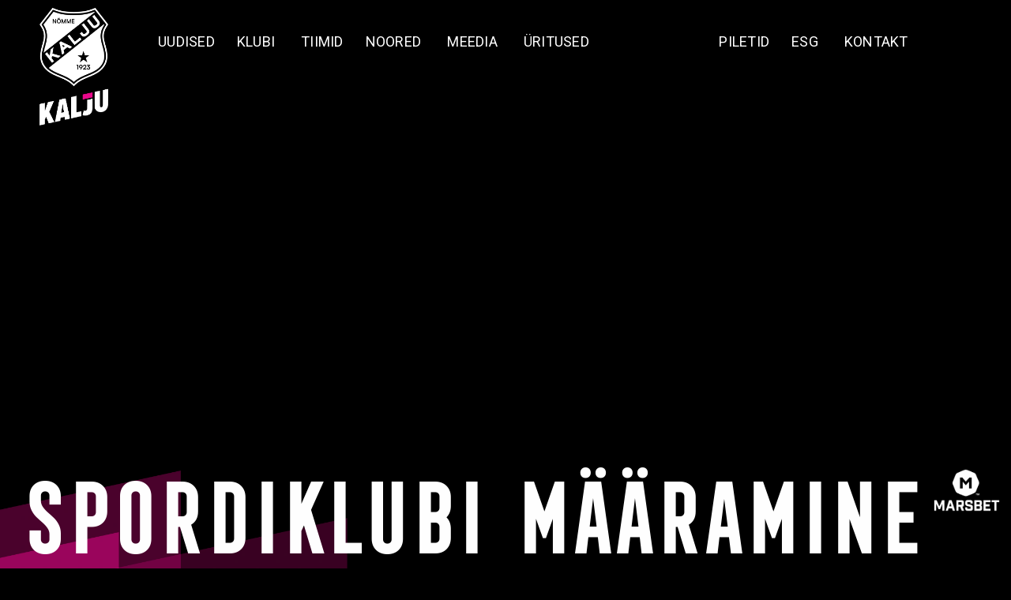

--- FILE ---
content_type: text/html; charset=UTF-8
request_url: https://jkkalju.ee/spordiklubi-maaramine/
body_size: 35609
content:
<!DOCTYPE html>
<html dir="ltr" lang="en" prefix="og: https://ogp.me/ns#" class="no-js
scheme_dark										">
<head>
<meta name="viewport" content="width=device-width, height=device-height">
<meta charset="UTF-8">
<meta name="viewport" content="width=device-width, initial-scale=1, maximum-scale=1">
<meta name="format-detection" content="telephone=no">
<link rel="profile" href="//gmpg.org/xfn/11">
<link rel="pingback" href="https://jkkalju.ee/xmlrpc.php">
<title>Spordiklubi määramine - Kalju FC</title>
<!-- All in One SEO 4.7.1.1 - aioseo.com -->
<meta name="robots" content="max-image-preview:large" />
<link rel="canonical" href="https://jkkalju.ee/spordiklubi-maaramine/" />
<meta name="generator" content="All in One SEO (AIOSEO) 4.7.1.1" />
<meta property="og:locale" content="en_US" />
<meta property="og:site_name" content="Kalju FC - professionaalne jalgpalliklubi Eestis, jalgpalli trennid ja laste jalgpall" />
<meta property="og:type" content="article" />
<meta property="og:title" content="Spordiklubi määramine - Kalju FC" />
<meta property="og:url" content="https://jkkalju.ee/spordiklubi-maaramine/" />
<meta property="og:image" content="https://jkkalju.ee/wp-content/uploads/2023/06/cropped-kaljuvapp.jpg" />
<meta property="og:image:secure_url" content="https://jkkalju.ee/wp-content/uploads/2023/06/cropped-kaljuvapp.jpg" />
<meta property="og:image:width" content="512" />
<meta property="og:image:height" content="512" />
<meta property="article:published_time" content="2023-02-17T23:34:23+00:00" />
<meta property="article:modified_time" content="2023-02-17T23:34:23+00:00" />
<meta property="article:publisher" content="https://www.facebook.com/KaljuFC/" />
<meta name="twitter:card" content="summary_large_image" />
<meta name="twitter:title" content="Spordiklubi määramine - Kalju FC" />
<meta name="twitter:image" content="https://jkkalju.ee/wp-content/uploads/2023/06/cropped-kaljuvapp.jpg" />
<script type="application/ld+json" class="aioseo-schema">
{"@context":"https:\/\/schema.org","@graph":[{"@type":"BreadcrumbList","@id":"https:\/\/jkkalju.ee\/spordiklubi-maaramine\/#breadcrumblist","itemListElement":[{"@type":"ListItem","@id":"https:\/\/jkkalju.ee\/#listItem","position":1,"name":"Home","item":"https:\/\/jkkalju.ee\/","nextItem":"https:\/\/jkkalju.ee\/spordiklubi-maaramine\/#listItem"},{"@type":"ListItem","@id":"https:\/\/jkkalju.ee\/spordiklubi-maaramine\/#listItem","position":2,"name":"Spordiklubi m\u00e4\u00e4ramine","previousItem":"https:\/\/jkkalju.ee\/#listItem"}]},{"@type":"Organization","@id":"https:\/\/jkkalju.ee\/#organization","name":"Kalju FC","description":"professionaalne jalgpalliklubi Eestis, jalgpalli trennid ja laste jalgpall","url":"https:\/\/jkkalju.ee\/","telephone":"+37256824222","logo":{"@type":"ImageObject","url":"https:\/\/jkkalju.ee\/wp-content\/uploads\/2023\/06\/cropped-kaljuvapp.jpg","@id":"https:\/\/jkkalju.ee\/spordiklubi-maaramine\/#organizationLogo","width":512,"height":512},"image":{"@id":"https:\/\/jkkalju.ee\/spordiklubi-maaramine\/#organizationLogo"},"sameAs":["https:\/\/www.facebook.com\/KaljuFC\/","https:\/\/www.instagram.com\/kaljufc\/","https:\/\/www.youtube.com\/@jkkaljutv","https:\/\/www.linkedin.com\/company\/kaljufc\/"]},{"@type":"WebPage","@id":"https:\/\/jkkalju.ee\/spordiklubi-maaramine\/#webpage","url":"https:\/\/jkkalju.ee\/spordiklubi-maaramine\/","name":"Spordiklubi m\u00e4\u00e4ramine - Kalju FC","inLanguage":"en","isPartOf":{"@id":"https:\/\/jkkalju.ee\/#website"},"breadcrumb":{"@id":"https:\/\/jkkalju.ee\/spordiklubi-maaramine\/#breadcrumblist"},"datePublished":"2023-02-18T01:34:23+02:00","dateModified":"2023-02-18T01:34:23+02:00"},{"@type":"WebSite","@id":"https:\/\/jkkalju.ee\/#website","url":"https:\/\/jkkalju.ee\/","name":"Kalju FC","description":"professionaalne jalgpalliklubi Eestis, jalgpalli trennid ja laste jalgpall","inLanguage":"en","publisher":{"@id":"https:\/\/jkkalju.ee\/#organization"}}]}
</script>
<!-- All in One SEO -->
<link rel='dns-prefetch' href='//fonts.googleapis.com' />
<link rel="alternate" type="application/rss+xml" title="Kalju FC &raquo; Feed" href="https://jkkalju.ee/feed/" />
<link rel="alternate" type="application/rss+xml" title="Kalju FC &raquo; Comments Feed" href="https://jkkalju.ee/comments/feed/" />
<meta property="og:url" content="https://jkkalju.ee/spordiklubi-maaramine/ "/>
<meta property="og:title" content="Spordiklubi määramine" />
<meta property="og:description" content="" />  
<meta property="og:type" content="article" />		<!-- This site uses the Google Analytics by MonsterInsights plugin v9.0.1 - Using Analytics tracking - https://www.monsterinsights.com/ -->
<script src="//www.googletagmanager.com/gtag/js?id=G-WYZG5ELX6J"  data-cfasync="false" data-wpfc-render="false" type="text/javascript" async></script>
<script data-cfasync="false" data-wpfc-render="false" type="text/javascript">
var mi_version = '9.0.1';
var mi_track_user = true;
var mi_no_track_reason = '';
var MonsterInsightsDefaultLocations = {"page_location":"https:\/\/jkkalju.ee\/spordiklubi-maaramine\/","page_referrer":"https:\/\/jkkalju.ee\/spordiklubi-maaramine"};
if ( typeof MonsterInsightsPrivacyGuardFilter === 'function' ) {
var MonsterInsightsLocations = (typeof MonsterInsightsExcludeQuery === 'object') ? MonsterInsightsPrivacyGuardFilter( MonsterInsightsExcludeQuery ) : MonsterInsightsPrivacyGuardFilter( MonsterInsightsDefaultLocations );
} else {
var MonsterInsightsLocations = (typeof MonsterInsightsExcludeQuery === 'object') ? MonsterInsightsExcludeQuery : MonsterInsightsDefaultLocations;
}
var disableStrs = [
'ga-disable-G-WYZG5ELX6J',
];
/* Function to detect opted out users */
function __gtagTrackerIsOptedOut() {
for (var index = 0; index < disableStrs.length; index++) {
if (document.cookie.indexOf(disableStrs[index] + '=true') > -1) {
return true;
}
}
return false;
}
/* Disable tracking if the opt-out cookie exists. */
if (__gtagTrackerIsOptedOut()) {
for (var index = 0; index < disableStrs.length; index++) {
window[disableStrs[index]] = true;
}
}
/* Opt-out function */
function __gtagTrackerOptout() {
for (var index = 0; index < disableStrs.length; index++) {
document.cookie = disableStrs[index] + '=true; expires=Thu, 31 Dec 2099 23:59:59 UTC; path=/';
window[disableStrs[index]] = true;
}
}
if ('undefined' === typeof gaOptout) {
function gaOptout() {
__gtagTrackerOptout();
}
}
window.dataLayer = window.dataLayer || [];
window.MonsterInsightsDualTracker = {
helpers: {},
trackers: {},
};
if (mi_track_user) {
function __gtagDataLayer() {
dataLayer.push(arguments);
}
function __gtagTracker(type, name, parameters) {
if (!parameters) {
parameters = {};
}
if (parameters.send_to) {
__gtagDataLayer.apply(null, arguments);
return;
}
if (type === 'event') {
parameters.send_to = monsterinsights_frontend.v4_id;
var hookName = name;
if (typeof parameters['event_category'] !== 'undefined') {
hookName = parameters['event_category'] + ':' + name;
}
if (typeof MonsterInsightsDualTracker.trackers[hookName] !== 'undefined') {
MonsterInsightsDualTracker.trackers[hookName](parameters);
} else {
__gtagDataLayer('event', name, parameters);
}
} else {
__gtagDataLayer.apply(null, arguments);
}
}
__gtagTracker('js', new Date());
__gtagTracker('set', {
'developer_id.dZGIzZG': true,
});
if ( MonsterInsightsLocations.page_location ) {
__gtagTracker('set', MonsterInsightsLocations);
}
__gtagTracker('config', 'G-WYZG5ELX6J', {"forceSSL":"true","link_attribution":"true"} );
window.gtag = __gtagTracker;										(function () {
/* https://developers.google.com/analytics/devguides/collection/analyticsjs/ */
/* ga and __gaTracker compatibility shim. */
var noopfn = function () {
return null;
};
var newtracker = function () {
return new Tracker();
};
var Tracker = function () {
return null;
};
var p = Tracker.prototype;
p.get = noopfn;
p.set = noopfn;
p.send = function () {
var args = Array.prototype.slice.call(arguments);
args.unshift('send');
__gaTracker.apply(null, args);
};
var __gaTracker = function () {
var len = arguments.length;
if (len === 0) {
return;
}
var f = arguments[len - 1];
if (typeof f !== 'object' || f === null || typeof f.hitCallback !== 'function') {
if ('send' === arguments[0]) {
var hitConverted, hitObject = false, action;
if ('event' === arguments[1]) {
if ('undefined' !== typeof arguments[3]) {
hitObject = {
'eventAction': arguments[3],
'eventCategory': arguments[2],
'eventLabel': arguments[4],
'value': arguments[5] ? arguments[5] : 1,
}
}
}
if ('pageview' === arguments[1]) {
if ('undefined' !== typeof arguments[2]) {
hitObject = {
'eventAction': 'page_view',
'page_path': arguments[2],
}
}
}
if (typeof arguments[2] === 'object') {
hitObject = arguments[2];
}
if (typeof arguments[5] === 'object') {
Object.assign(hitObject, arguments[5]);
}
if ('undefined' !== typeof arguments[1].hitType) {
hitObject = arguments[1];
if ('pageview' === hitObject.hitType) {
hitObject.eventAction = 'page_view';
}
}
if (hitObject) {
action = 'timing' === arguments[1].hitType ? 'timing_complete' : hitObject.eventAction;
hitConverted = mapArgs(hitObject);
__gtagTracker('event', action, hitConverted);
}
}
return;
}
function mapArgs(args) {
var arg, hit = {};
var gaMap = {
'eventCategory': 'event_category',
'eventAction': 'event_action',
'eventLabel': 'event_label',
'eventValue': 'event_value',
'nonInteraction': 'non_interaction',
'timingCategory': 'event_category',
'timingVar': 'name',
'timingValue': 'value',
'timingLabel': 'event_label',
'page': 'page_path',
'location': 'page_location',
'title': 'page_title',
'referrer' : 'page_referrer',
};
for (arg in args) {
if (!(!args.hasOwnProperty(arg) || !gaMap.hasOwnProperty(arg))) {
hit[gaMap[arg]] = args[arg];
} else {
hit[arg] = args[arg];
}
}
return hit;
}
try {
f.hitCallback();
} catch (ex) {
}
};
__gaTracker.create = newtracker;
__gaTracker.getByName = newtracker;
__gaTracker.getAll = function () {
return [];
};
__gaTracker.remove = noopfn;
__gaTracker.loaded = true;
window['__gaTracker'] = __gaTracker;
})();
} else {
console.log("");
(function () {
function __gtagTracker() {
return null;
}
window['__gtagTracker'] = __gtagTracker;
window['gtag'] = __gtagTracker;
})();
}
</script>
<!-- / Google Analytics by MonsterInsights -->
<!-- jkkalju.ee is managing ads with Advanced Ads 1.54.1 --><script data-wpfc-render="false" id="jkkal-ready">
window.advanced_ads_ready=function(e,a){a=a||"complete";var d=function(e){return"interactive"===a?"loading"!==e:"complete"===e};d(document.readyState)?e():document.addEventListener("readystatechange",(function(a){d(a.target.readyState)&&e()}),{once:"interactive"===a})},window.advanced_ads_ready_queue=window.advanced_ads_ready_queue||[];		</script>
<!-- <link property="stylesheet" rel='stylesheet' id='premium-addons-css' href='https://jkkalju.ee/wp-content/plugins/premium-addons-for-elementor/assets/frontend/min-css/premium-addons.min.css' type='text/css' media='all' /> -->
<!-- <link property="stylesheet" rel='stylesheet' id='dce-dynamic-visibility-style-css' href='https://jkkalju.ee/wp-content/plugins/dynamic-visibility-for-elementor/assets/css/dynamic-visibility.css' type='text/css' media='all' /> -->
<!-- <link property="stylesheet" rel='stylesheet' id='wp-block-library-css' href='https://jkkalju.ee/wp-includes/css/dist/block-library/style.min.css' type='text/css' media='all' /> -->
<link rel="stylesheet" type="text/css" href="//jkkalju.ee/wp-content/cache/wpfc-minified/l952updo/ronh.css" media="all"/>
<style id='classic-theme-styles-inline-css' type='text/css'>
/*! This file is auto-generated */
.wp-block-button__link{color:#fff;background-color:#32373c;border-radius:9999px;box-shadow:none;text-decoration:none;padding:calc(.667em + 2px) calc(1.333em + 2px);font-size:1.125em}.wp-block-file__button{background:#32373c;color:#fff;text-decoration:none}
</style>
<style id='global-styles-inline-css' type='text/css'>
:root{--wp--preset--aspect-ratio--square: 1;--wp--preset--aspect-ratio--4-3: 4/3;--wp--preset--aspect-ratio--3-4: 3/4;--wp--preset--aspect-ratio--3-2: 3/2;--wp--preset--aspect-ratio--2-3: 2/3;--wp--preset--aspect-ratio--16-9: 16/9;--wp--preset--aspect-ratio--9-16: 9/16;--wp--preset--color--black: #000000;--wp--preset--color--cyan-bluish-gray: #abb8c3;--wp--preset--color--white: #ffffff;--wp--preset--color--pale-pink: #f78da7;--wp--preset--color--vivid-red: #cf2e2e;--wp--preset--color--luminous-vivid-orange: #ff6900;--wp--preset--color--luminous-vivid-amber: #fcb900;--wp--preset--color--light-green-cyan: #7bdcb5;--wp--preset--color--vivid-green-cyan: #00d084;--wp--preset--color--pale-cyan-blue: #8ed1fc;--wp--preset--color--vivid-cyan-blue: #0693e3;--wp--preset--color--vivid-purple: #9b51e0;--wp--preset--color--bg-color: #000000;--wp--preset--color--bd-color: #000000;--wp--preset--color--text: #ffffff;--wp--preset--color--text-dark: #ffffff;--wp--preset--color--text-light: #ffffff;--wp--preset--color--text-link: #ffffff;--wp--preset--color--text-hover: #ec008c;--wp--preset--color--text-link-2: #80d572;--wp--preset--color--text-hover-2: #8be77c;--wp--preset--color--text-link-3: #ddb837;--wp--preset--color--text-hover-3: #eec432;--wp--preset--gradient--vivid-cyan-blue-to-vivid-purple: linear-gradient(135deg,rgba(6,147,227,1) 0%,rgb(155,81,224) 100%);--wp--preset--gradient--light-green-cyan-to-vivid-green-cyan: linear-gradient(135deg,rgb(122,220,180) 0%,rgb(0,208,130) 100%);--wp--preset--gradient--luminous-vivid-amber-to-luminous-vivid-orange: linear-gradient(135deg,rgba(252,185,0,1) 0%,rgba(255,105,0,1) 100%);--wp--preset--gradient--luminous-vivid-orange-to-vivid-red: linear-gradient(135deg,rgba(255,105,0,1) 0%,rgb(207,46,46) 100%);--wp--preset--gradient--very-light-gray-to-cyan-bluish-gray: linear-gradient(135deg,rgb(238,238,238) 0%,rgb(169,184,195) 100%);--wp--preset--gradient--cool-to-warm-spectrum: linear-gradient(135deg,rgb(74,234,220) 0%,rgb(151,120,209) 20%,rgb(207,42,186) 40%,rgb(238,44,130) 60%,rgb(251,105,98) 80%,rgb(254,248,76) 100%);--wp--preset--gradient--blush-light-purple: linear-gradient(135deg,rgb(255,206,236) 0%,rgb(152,150,240) 100%);--wp--preset--gradient--blush-bordeaux: linear-gradient(135deg,rgb(254,205,165) 0%,rgb(254,45,45) 50%,rgb(107,0,62) 100%);--wp--preset--gradient--luminous-dusk: linear-gradient(135deg,rgb(255,203,112) 0%,rgb(199,81,192) 50%,rgb(65,88,208) 100%);--wp--preset--gradient--pale-ocean: linear-gradient(135deg,rgb(255,245,203) 0%,rgb(182,227,212) 50%,rgb(51,167,181) 100%);--wp--preset--gradient--electric-grass: linear-gradient(135deg,rgb(202,248,128) 0%,rgb(113,206,126) 100%);--wp--preset--gradient--midnight: linear-gradient(135deg,rgb(2,3,129) 0%,rgb(40,116,252) 100%);--wp--preset--font-size--small: 13px;--wp--preset--font-size--medium: 20px;--wp--preset--font-size--large: 36px;--wp--preset--font-size--x-large: 42px;--wp--preset--spacing--20: 0.44rem;--wp--preset--spacing--30: 0.67rem;--wp--preset--spacing--40: 1rem;--wp--preset--spacing--50: 1.5rem;--wp--preset--spacing--60: 2.25rem;--wp--preset--spacing--70: 3.38rem;--wp--preset--spacing--80: 5.06rem;--wp--preset--shadow--natural: 6px 6px 9px rgba(0, 0, 0, 0.2);--wp--preset--shadow--deep: 12px 12px 50px rgba(0, 0, 0, 0.4);--wp--preset--shadow--sharp: 6px 6px 0px rgba(0, 0, 0, 0.2);--wp--preset--shadow--outlined: 6px 6px 0px -3px rgba(255, 255, 255, 1), 6px 6px rgba(0, 0, 0, 1);--wp--preset--shadow--crisp: 6px 6px 0px rgba(0, 0, 0, 1);}:where(.is-layout-flex){gap: 0.5em;}:where(.is-layout-grid){gap: 0.5em;}body .is-layout-flex{display: flex;}.is-layout-flex{flex-wrap: wrap;align-items: center;}.is-layout-flex > :is(*, div){margin: 0;}body .is-layout-grid{display: grid;}.is-layout-grid > :is(*, div){margin: 0;}:where(.wp-block-columns.is-layout-flex){gap: 2em;}:where(.wp-block-columns.is-layout-grid){gap: 2em;}:where(.wp-block-post-template.is-layout-flex){gap: 1.25em;}:where(.wp-block-post-template.is-layout-grid){gap: 1.25em;}.has-black-color{color: var(--wp--preset--color--black) !important;}.has-cyan-bluish-gray-color{color: var(--wp--preset--color--cyan-bluish-gray) !important;}.has-white-color{color: var(--wp--preset--color--white) !important;}.has-pale-pink-color{color: var(--wp--preset--color--pale-pink) !important;}.has-vivid-red-color{color: var(--wp--preset--color--vivid-red) !important;}.has-luminous-vivid-orange-color{color: var(--wp--preset--color--luminous-vivid-orange) !important;}.has-luminous-vivid-amber-color{color: var(--wp--preset--color--luminous-vivid-amber) !important;}.has-light-green-cyan-color{color: var(--wp--preset--color--light-green-cyan) !important;}.has-vivid-green-cyan-color{color: var(--wp--preset--color--vivid-green-cyan) !important;}.has-pale-cyan-blue-color{color: var(--wp--preset--color--pale-cyan-blue) !important;}.has-vivid-cyan-blue-color{color: var(--wp--preset--color--vivid-cyan-blue) !important;}.has-vivid-purple-color{color: var(--wp--preset--color--vivid-purple) !important;}.has-black-background-color{background-color: var(--wp--preset--color--black) !important;}.has-cyan-bluish-gray-background-color{background-color: var(--wp--preset--color--cyan-bluish-gray) !important;}.has-white-background-color{background-color: var(--wp--preset--color--white) !important;}.has-pale-pink-background-color{background-color: var(--wp--preset--color--pale-pink) !important;}.has-vivid-red-background-color{background-color: var(--wp--preset--color--vivid-red) !important;}.has-luminous-vivid-orange-background-color{background-color: var(--wp--preset--color--luminous-vivid-orange) !important;}.has-luminous-vivid-amber-background-color{background-color: var(--wp--preset--color--luminous-vivid-amber) !important;}.has-light-green-cyan-background-color{background-color: var(--wp--preset--color--light-green-cyan) !important;}.has-vivid-green-cyan-background-color{background-color: var(--wp--preset--color--vivid-green-cyan) !important;}.has-pale-cyan-blue-background-color{background-color: var(--wp--preset--color--pale-cyan-blue) !important;}.has-vivid-cyan-blue-background-color{background-color: var(--wp--preset--color--vivid-cyan-blue) !important;}.has-vivid-purple-background-color{background-color: var(--wp--preset--color--vivid-purple) !important;}.has-black-border-color{border-color: var(--wp--preset--color--black) !important;}.has-cyan-bluish-gray-border-color{border-color: var(--wp--preset--color--cyan-bluish-gray) !important;}.has-white-border-color{border-color: var(--wp--preset--color--white) !important;}.has-pale-pink-border-color{border-color: var(--wp--preset--color--pale-pink) !important;}.has-vivid-red-border-color{border-color: var(--wp--preset--color--vivid-red) !important;}.has-luminous-vivid-orange-border-color{border-color: var(--wp--preset--color--luminous-vivid-orange) !important;}.has-luminous-vivid-amber-border-color{border-color: var(--wp--preset--color--luminous-vivid-amber) !important;}.has-light-green-cyan-border-color{border-color: var(--wp--preset--color--light-green-cyan) !important;}.has-vivid-green-cyan-border-color{border-color: var(--wp--preset--color--vivid-green-cyan) !important;}.has-pale-cyan-blue-border-color{border-color: var(--wp--preset--color--pale-cyan-blue) !important;}.has-vivid-cyan-blue-border-color{border-color: var(--wp--preset--color--vivid-cyan-blue) !important;}.has-vivid-purple-border-color{border-color: var(--wp--preset--color--vivid-purple) !important;}.has-vivid-cyan-blue-to-vivid-purple-gradient-background{background: var(--wp--preset--gradient--vivid-cyan-blue-to-vivid-purple) !important;}.has-light-green-cyan-to-vivid-green-cyan-gradient-background{background: var(--wp--preset--gradient--light-green-cyan-to-vivid-green-cyan) !important;}.has-luminous-vivid-amber-to-luminous-vivid-orange-gradient-background{background: var(--wp--preset--gradient--luminous-vivid-amber-to-luminous-vivid-orange) !important;}.has-luminous-vivid-orange-to-vivid-red-gradient-background{background: var(--wp--preset--gradient--luminous-vivid-orange-to-vivid-red) !important;}.has-very-light-gray-to-cyan-bluish-gray-gradient-background{background: var(--wp--preset--gradient--very-light-gray-to-cyan-bluish-gray) !important;}.has-cool-to-warm-spectrum-gradient-background{background: var(--wp--preset--gradient--cool-to-warm-spectrum) !important;}.has-blush-light-purple-gradient-background{background: var(--wp--preset--gradient--blush-light-purple) !important;}.has-blush-bordeaux-gradient-background{background: var(--wp--preset--gradient--blush-bordeaux) !important;}.has-luminous-dusk-gradient-background{background: var(--wp--preset--gradient--luminous-dusk) !important;}.has-pale-ocean-gradient-background{background: var(--wp--preset--gradient--pale-ocean) !important;}.has-electric-grass-gradient-background{background: var(--wp--preset--gradient--electric-grass) !important;}.has-midnight-gradient-background{background: var(--wp--preset--gradient--midnight) !important;}.has-small-font-size{font-size: var(--wp--preset--font-size--small) !important;}.has-medium-font-size{font-size: var(--wp--preset--font-size--medium) !important;}.has-large-font-size{font-size: var(--wp--preset--font-size--large) !important;}.has-x-large-font-size{font-size: var(--wp--preset--font-size--x-large) !important;}
:where(.wp-block-post-template.is-layout-flex){gap: 1.25em;}:where(.wp-block-post-template.is-layout-grid){gap: 1.25em;}
:where(.wp-block-columns.is-layout-flex){gap: 2em;}:where(.wp-block-columns.is-layout-grid){gap: 2em;}
:root :where(.wp-block-pullquote){font-size: 1.5em;line-height: 1.6;}
</style>
<!-- <link property="stylesheet" rel='stylesheet' id='contact-form-7-css' href='https://jkkalju.ee/wp-content/plugins/contact-form-7/includes/css/styles.css' type='text/css' media='all' /> -->
<!-- <link property="stylesheet" rel='stylesheet' id='powertip-css' href='https://jkkalju.ee/wp-content/plugins/devvn-image-hotspot/frontend/css/jquery.powertip.min.css' type='text/css' media='all' /> -->
<!-- <link property="stylesheet" rel='stylesheet' id='maps-points-css' href='https://jkkalju.ee/wp-content/plugins/devvn-image-hotspot/frontend/css/maps_points.css' type='text/css' media='all' /> -->
<!-- <link property="stylesheet" rel='stylesheet' id='responsive-lightbox-nivo-css' href='https://jkkalju.ee/wp-content/plugins/responsive-lightbox/assets/nivo/nivo-lightbox.min.css' type='text/css' media='all' /> -->
<!-- <link property="stylesheet" rel='stylesheet' id='responsive-lightbox-nivo-default-css' href='https://jkkalju.ee/wp-content/plugins/responsive-lightbox/assets/nivo/themes/default/default.css' type='text/css' media='all' /> -->
<!-- <link property="stylesheet" rel='stylesheet' id='dashicons-css' href='https://jkkalju.ee/wp-includes/css/dashicons.min.css' type='text/css' media='all' /> -->
<!-- <link property="stylesheet" rel='stylesheet' id='sportspress-general-css' href='//jkkalju.ee/wp-content/plugins/sportspress/assets/css/sportspress.css' type='text/css' media='all' /> -->
<!-- <link property="stylesheet" rel='stylesheet' id='sportspress-icons-css' href='//jkkalju.ee/wp-content/plugins/sportspress/assets/css/icons.css' type='text/css' media='all' /> -->
<link rel="stylesheet" type="text/css" href="//jkkalju.ee/wp-content/cache/wpfc-minified/6ymo2ayv/2es6s.css" media="all"/>
<link property="stylesheet" rel='stylesheet' id='sportspress-roboto-css' href='//fonts.googleapis.com/css?family=Roboto%3A400%2C500&#038;subset=cyrillic%2Ccyrillic-ext%2Cgreek%2Cgreek-ext%2Clatin-ext%2Cvietnamese' type='text/css' media='all' />
<!-- <link property="stylesheet" rel='stylesheet' id='sportspress-style-css' href='//jkkalju.ee/wp-content/plugins/sportspress/assets/css/sportspress-style.css' type='text/css' media='all' /> -->
<!-- <link property="stylesheet" rel='stylesheet' id='sportspress-style-ltr-css' href='//jkkalju.ee/wp-content/plugins/sportspress/assets/css/sportspress-style-ltr.css' type='text/css' media='all' /> -->
<!-- <link property="stylesheet" rel='stylesheet' id='trx_addons-icons-css' href='https://jkkalju.ee/wp-content/plugins/trx_addons/css/font-icons/css/trx_addons_icons.css' type='text/css' media='all' /> -->
<!-- <link property="stylesheet" rel='stylesheet' id='jquery-swiper-css' href='https://jkkalju.ee/wp-content/plugins/trx_addons/js/swiper/swiper.min.css' type='text/css' media='all' /> -->
<!-- <link property="stylesheet" rel='stylesheet' id='magnific-popup-css' href='https://jkkalju.ee/wp-content/plugins/trx_addons/js/magnific/magnific-popup.min.css' type='text/css' media='all' /> -->
<!-- <link property="stylesheet" rel='stylesheet' id='trx_addons-css' href='https://jkkalju.ee/wp-content/plugins/trx_addons/css/__styles.css' type='text/css' media='all' /> -->
<!-- <link property="stylesheet" rel='stylesheet' id='trx_addons-animation-css' href='https://jkkalju.ee/wp-content/plugins/trx_addons/css/trx_addons.animation.css' type='text/css' media='all' /> -->
<!-- <link property="stylesheet" rel='stylesheet' id='vsel-style-css' href='https://jkkalju.ee/wp-content/plugins/very-simple-event-list/css/vsel-style.min.css' type='text/css' media='all' /> -->
<!-- <link property="stylesheet" rel='stylesheet' id='elementor-frontend-css' href='https://jkkalju.ee/wp-content/plugins/elementor/assets/css/frontend.min.css' type='text/css' media='all' /> -->
<!-- <link property="stylesheet" rel='stylesheet' id='swiper-css' href='https://jkkalju.ee/wp-content/plugins/elementor/assets/lib/swiper/v8/css/swiper.min.css' type='text/css' media='all' /> -->
<!-- <link property="stylesheet" rel='stylesheet' id='e-swiper-css' href='https://jkkalju.ee/wp-content/plugins/elementor/assets/css/conditionals/e-swiper.min.css' type='text/css' media='all' /> -->
<link rel="stylesheet" type="text/css" href="//jkkalju.ee/wp-content/cache/wpfc-minified/5bku2kx/m72w.css" media="all"/>
<link property="stylesheet" rel='stylesheet' id='elementor-post-2823-css' href='https://jkkalju.ee/wp-content/uploads/elementor/css/post-2823.css' type='text/css' media='all' />
<!-- <link property="stylesheet" rel='stylesheet' id='elementor-pro-css' href='https://jkkalju.ee/wp-content/plugins/elementor-pro/assets/css/frontend.min.css' type='text/css' media='all' /> -->
<link rel="stylesheet" type="text/css" href="//jkkalju.ee/wp-content/cache/wpfc-minified/1cyjan3g/m72w.css" media="all"/>
<link property="stylesheet" rel='stylesheet' id='google-fonts-1-css' href='https://fonts.googleapis.com/css?family=Roboto%3A100%2C100italic%2C200%2C200italic%2C300%2C300italic%2C400%2C400italic%2C500%2C500italic%2C600%2C600italic%2C700%2C700italic%2C800%2C800italic%2C900%2C900italic%7CRoboto+Slab%3A100%2C100italic%2C200%2C200italic%2C300%2C300italic%2C400%2C400italic%2C500%2C500italic%2C600%2C600italic%2C700%2C700italic%2C800%2C800italic%2C900%2C900italic&#038;display=swap' type='text/css' media='all' />
<link property="stylesheet" rel='stylesheet' id='elementor-post-39837-css' href='https://jkkalju.ee/wp-content/uploads/elementor/css/post-39837.css' type='text/css' media='all' />
<!-- <link property="stylesheet" rel='stylesheet' id='fcunited-font-BebasNeue-css' href='https://jkkalju.ee/wp-content/themes/fcunited/css/font-face/BebasNeue/stylesheet.css' type='text/css' media='all' /> -->
<link rel="stylesheet" type="text/css" href="//jkkalju.ee/wp-content/cache/wpfc-minified/8xonb18i/rnsc.css" media="all"/>
<link property="stylesheet" rel='stylesheet' id='fcunited-font-google_fonts-css' href='https://fonts.googleapis.com/css?family=Roboto:100,100i,200,200i,300,300i,400,400i,500,500i,600,600i,700,700i,800&#038;subset=latin,latin-ext' type='text/css' media='all' />
<!-- <link property="stylesheet" rel='stylesheet' id='fontello-style-css' href='https://jkkalju.ee/wp-content/themes/fcunited/css/font-icons/css/fontello.css' type='text/css' media='all' /> -->
<!-- <link property="stylesheet" rel='stylesheet' id='fcunited-main-css' href='https://jkkalju.ee/wp-content/themes/fcunited/style.css' type='text/css' media='all' /> -->
<!-- <link property="stylesheet" rel='stylesheet' id='fcunited-plugins-css' href='https://jkkalju.ee/wp-content/themes/fcunited/css/__plugins.css' type='text/css' media='all' /> -->
<!-- <link property="stylesheet" rel='stylesheet' id='fcunited-custom-css' href='https://jkkalju.ee/wp-content/themes/fcunited/css/__custom.css' type='text/css' media='all' /> -->
<!-- <link property="stylesheet" rel='stylesheet' id='fcunited-color-dark-css' href='https://jkkalju.ee/wp-content/themes/fcunited/css/__colors-dark.css' type='text/css' media='all' /> -->
<!-- <link property="stylesheet" rel='stylesheet' id='fcunited-color-default-css' href='https://jkkalju.ee/wp-content/themes/fcunited/css/__colors-default.css' type='text/css' media='all' /> -->
<!-- <link property="stylesheet" rel='stylesheet' id='fcunited-color-alter-css' href='https://jkkalju.ee/wp-content/themes/fcunited/css/__colors-alter.css' type='text/css' media='all' /> -->
<!-- <link property="stylesheet" rel='stylesheet' id='mediaelement-css' href='https://jkkalju.ee/wp-includes/js/mediaelement/mediaelementplayer-legacy.min.css' type='text/css' media='all' /> -->
<!-- <link property="stylesheet" rel='stylesheet' id='wp-mediaelement-css' href='https://jkkalju.ee/wp-includes/js/mediaelement/wp-mediaelement.min.css' type='text/css' media='all' /> -->
<!-- <link property="stylesheet" rel='stylesheet' id='fcunited-skin-default-css' href='https://jkkalju.ee/wp-content/themes/fcunited/skins/default/skin.css' type='text/css' media='all' /> -->
<!-- <link property="stylesheet" rel='stylesheet' id='trx_addons-responsive-css' href='https://jkkalju.ee/wp-content/plugins/trx_addons/css/__responsive.css' type='text/css' media='all' /> -->
<!-- <link property="stylesheet" rel='stylesheet' id='fcunited-responsive-css' href='https://jkkalju.ee/wp-content/themes/fcunited/css/__responsive.css' type='text/css' media='all' /> -->
<!-- <link property="stylesheet" rel='stylesheet' id='fcunited-skin-default-responsive-css' href='https://jkkalju.ee/wp-content/themes/fcunited/skins/default/skin-responsive.css' type='text/css' media='all' /> -->
<link rel="stylesheet" type="text/css" href="//jkkalju.ee/wp-content/cache/wpfc-minified/6onp0okw/rnsc.css" media="all"/>
<link rel="preconnect" href="https://fonts.gstatic.com/" crossorigin><style type="text/css"> /* SportsPress Frontend CSS */ .sp-event-calendar tbody td a,.sp-event-calendar tbody td a:hover{background: none;}.sp-data-table th,.sp-calendar th,.sp-data-table tfoot,.sp-calendar tfoot,.sp-button,.sp-heading{background:#000000 !important}.sp-calendar tbody a{color:#000000 !important}.sp-data-table tbody,.sp-calendar tbody{background: #000000 !important}.sp-data-table tbody,.sp-calendar tbody{color: #ffffff !important}.sp-data-table th,.sp-data-table th a,.sp-data-table tfoot,.sp-data-table tfoot a,.sp-calendar th,.sp-calendar th a,.sp-calendar tfoot,.sp-calendar tfoot a,.sp-button,.sp-heading{color: #ffffff !important}.sp-data-table tbody a,.sp-data-table tbody a:hover,.sp-calendar tbody a:focus{color: #ffa800 !important}.sp-highlight,.sp-calendar td#today{background: #1e1e1e !important}.sp-data-table th,.sp-template-countdown .sp-event-venue,.sp-template-countdown .sp-event-league,.sp-template-gallery .gallery-caption{background:#000000 !important}.sp-data-table th,.sp-template-countdown .sp-event-venue,.sp-template-countdown .sp-event-league,.sp-template-gallery .gallery-caption{border-color:#000000 !important}.sp-table-caption,.sp-data-table,.sp-data-table tfoot,.sp-template .sp-view-all-link,.sp-template-gallery .sp-gallery-group-name,.sp-template-gallery .sp-gallery-wrapper,.sp-template-countdown .sp-event-name,.sp-countdown time,.sp-template-details dl,.sp-event-statistics .sp-statistic-bar,.sp-tournament-bracket .sp-team-name,.sp-profile-selector{background:#000000 !important}.sp-table-caption,.sp-data-table,.sp-data-table td,.sp-template .sp-view-all-link,.sp-template-gallery .sp-gallery-group-name,.sp-template-gallery .sp-gallery-wrapper,.sp-template-countdown .sp-event-name,.sp-countdown time,.sp-countdown span,.sp-template-details dl,.sp-event-statistics .sp-statistic-bar,.sp-tournament-bracket thead th,.sp-tournament-bracket .sp-team-name,.sp-tournament-bracket .sp-event,.sp-profile-selector{border-color:#000000 !important}.sp-tournament-bracket .sp-team .sp-team-name:before{border-left-color:#000000 !important;border-right-color:#000000 !important}.sp-data-table .sp-highlight,.sp-data-table .highlighted td,.sp-template-scoreboard td:hover{background:#000000 !important}.sp-template *,.sp-data-table *,.sp-table-caption,.sp-data-table tfoot a:hover,.sp-template .sp-view-all-link a:hover,.sp-template-gallery .sp-gallery-group-name,.sp-template-details dd,.sp-template-event-logos .sp-team-result,.sp-template-event-blocks .sp-event-results,.sp-template-scoreboard a,.sp-template-scoreboard a:hover,.sp-tournament-bracket,.sp-tournament-bracket .sp-event .sp-event-title:hover,.sp-tournament-bracket .sp-event .sp-event-title:hover *{color:#ffffff !important}.sp-template .sp-view-all-link a,.sp-countdown span small,.sp-template-event-calendar tfoot a,.sp-template-event-blocks .sp-event-date,.sp-template-details dt,.sp-template-scoreboard .sp-scoreboard-date,.sp-tournament-bracket th,.sp-tournament-bracket .sp-event .sp-event-title,.sp-template-scoreboard .sp-scoreboard-date,.sp-tournament-bracket .sp-event .sp-event-title *{color:rgba(255,255,255,0.5) !important}.sp-data-table th,.sp-template-countdown .sp-event-venue,.sp-template-countdown .sp-event-league,.sp-template-gallery .gallery-item a,.sp-template-gallery .gallery-caption,.sp-template-scoreboard .sp-scoreboard-nav,.sp-tournament-bracket .sp-team-name:hover,.sp-tournament-bracket thead th,.sp-tournament-bracket .sp-heading{color:#ffffff !important}.sp-template a,.sp-data-table a,.sp-tab-menu-item-active a, .sp-tab-menu-item-active a:hover,.sp-template .sp-message{color:#ffa800 !important}.sp-template-gallery .gallery-caption strong,.sp-tournament-bracket .sp-team-name:hover,.sp-template-scoreboard .sp-scoreboard-nav,.sp-tournament-bracket .sp-heading{background:#ffa800 !important}.sp-tournament-bracket .sp-team-name:hover,.sp-tournament-bracket .sp-heading,.sp-tab-menu-item-active a, .sp-tab-menu-item-active a:hover,.sp-template .sp-message{border-color:#ffa800 !important}</style><script src='//jkkalju.ee/wp-content/cache/wpfc-minified/2m5enzp9/ronh.js' type="text/javascript"></script>
<!-- <script type="text/javascript" src="https://jkkalju.ee/wp-content/plugins/google-analytics-for-wordpress/assets/js/frontend-gtag.min.js" id="monsterinsights-frontend-script-js"></script> -->
<script data-cfasync="false" data-wpfc-render="false" type="text/javascript" id='monsterinsights-frontend-script-js-extra'>/* <![CDATA[ */
var monsterinsights_frontend = {"js_events_tracking":"true","download_extensions":"doc,pdf,ppt,zip,xls,docx,pptx,xlsx","inbound_paths":"[{\"path\":\"\\\/go\\\/\",\"label\":\"affiliate\"},{\"path\":\"\\\/recommend\\\/\",\"label\":\"affiliate\"}]","home_url":"https:\/\/jkkalju.ee","hash_tracking":"false","v4_id":"G-WYZG5ELX6J"};/* ]]> */
</script>
<script src='//jkkalju.ee/wp-content/cache/wpfc-minified/6vtvweio/ronh.js' type="text/javascript"></script>
<!-- <script type="text/javascript" src="https://jkkalju.ee/wp-includes/js/jquery/jquery.min.js" id="jquery-core-js"></script> -->
<!-- <script type="text/javascript" src="https://jkkalju.ee/wp-includes/js/jquery/jquery-migrate.min.js" id="jquery-migrate-js"></script> -->
<!-- <script type="text/javascript" src="https://jkkalju.ee/wp-content/plugins/responsive-lightbox/assets/nivo/nivo-lightbox.min.js" id="responsive-lightbox-nivo-js"></script> -->
<!-- <script type="text/javascript" src="https://jkkalju.ee/wp-includes/js/underscore.min.js" id="underscore-js"></script> -->
<!-- <script type="text/javascript" src="https://jkkalju.ee/wp-content/plugins/responsive-lightbox/assets/infinitescroll/infinite-scroll.pkgd.min.js" id="responsive-lightbox-infinite-scroll-js"></script> -->
<script type="text/javascript" id="responsive-lightbox-js-before">
/* <![CDATA[ */
var rlArgs = {"script":"nivo","selector":"lightbox","customEvents":"","activeGalleries":true,"effect":"fade","clickOverlayToClose":true,"keyboardNav":true,"errorMessage":"The requested content cannot be loaded. Please try again later.","woocommerce_gallery":false,"ajaxurl":"https:\/\/jkkalju.ee\/wp-admin\/admin-ajax.php","nonce":"17ae004a9c","preview":false,"postId":39461,"scriptExtension":false};
/* ]]> */
</script>
<script src='//jkkalju.ee/wp-content/cache/wpfc-minified/7j2x5yv5/rnsc.js' type="text/javascript"></script>
<!-- <script type="text/javascript" src="https://jkkalju.ee/wp-content/plugins/responsive-lightbox/js/front.js" id="responsive-lightbox-js"></script> -->
<link rel="https://api.w.org/" href="https://jkkalju.ee/wp-json/" /><link rel="alternate" title="JSON" type="application/json" href="https://jkkalju.ee/wp-json/wp/v2/pages/39461" /><link rel="EditURI" type="application/rsd+xml" title="RSD" href="https://jkkalju.ee/xmlrpc.php?rsd" />
<meta name="generator" content="WordPress 6.6.2" />
<meta name="generator" content="SportsPress 2.7.22" />
<link rel='shortlink' href='https://jkkalju.ee/?p=39461' />
<link rel="alternate" title="oEmbed (JSON)" type="application/json+oembed" href="https://jkkalju.ee/wp-json/oembed/1.0/embed?url=https%3A%2F%2Fjkkalju.ee%2Fspordiklubi-maaramine%2F" />
<link rel="alternate" title="oEmbed (XML)" type="text/xml+oembed" href="https://jkkalju.ee/wp-json/oembed/1.0/embed?url=https%3A%2F%2Fjkkalju.ee%2Fspordiklubi-maaramine%2F&#038;format=xml" />
<meta name="generator" content="Elementor 3.24.2; features: e_font_icon_svg, additional_custom_breakpoints; settings: css_print_method-external, google_font-enabled, font_display-swap">
<style type="text/css">.recentcomments a{display:inline !important;padding:0 !important;margin:0 !important;}</style>			<style>
.e-con.e-parent:nth-of-type(n+4):not(.e-lazyloaded):not(.e-no-lazyload),
.e-con.e-parent:nth-of-type(n+4):not(.e-lazyloaded):not(.e-no-lazyload) * {
background-image: none !important;
}
@media screen and (max-height: 1024px) {
.e-con.e-parent:nth-of-type(n+3):not(.e-lazyloaded):not(.e-no-lazyload),
.e-con.e-parent:nth-of-type(n+3):not(.e-lazyloaded):not(.e-no-lazyload) * {
background-image: none !important;
}
}
@media screen and (max-height: 640px) {
.e-con.e-parent:nth-of-type(n+2):not(.e-lazyloaded):not(.e-no-lazyload),
.e-con.e-parent:nth-of-type(n+2):not(.e-lazyloaded):not(.e-no-lazyload) * {
background-image: none !important;
}
}
</style>
<link rel="icon" href="https://jkkalju.ee/wp-content/uploads/2023/06/cropped-kaljuvapp-32x32.jpg" sizes="32x32" />
<link rel="icon" href="https://jkkalju.ee/wp-content/uploads/2023/06/cropped-kaljuvapp-192x192.jpg" sizes="192x192" />
<link rel="apple-touch-icon" href="https://jkkalju.ee/wp-content/uploads/2023/06/cropped-kaljuvapp-180x180.jpg" />
<meta name="msapplication-TileImage" content="https://jkkalju.ee/wp-content/uploads/2023/06/cropped-kaljuvapp-270x270.jpg" />
<style type="text/css" id="wp-custom-css">
.scheme_dark .sc_layouts_row_type_normal .sc_layouts_item a:not(.sc_button):not(.button):not(.elementor-button), .scheme_dark.sc_layouts_row_type_normal .sc_layouts_item a:not(.sc_button):not(.button):not(.elementor-button)
{color:white;}
.elementor-text-editor.elementor-clearfix {
text-align: justify;
}
.pilet2m {
clear: both;
padding-top: 20px;
}
.game-stats tr td {
line-height: 2em;
padding: 5px 20px;
font-size: 1.2em;
font-weight: bold;
font-family: 'Frontage_Condensed';
vertical-align: middle;
text-align: center;
text-transform: uppercase;
border: none;
}
img.club {
height: 70px;
background: white;
border-radius: 25px;
padding: 5px;
vertical-align: middle;
}
td.club-img {
padding: 0;
}
.game-stats tr:nth-of-type(even) {
background: #191919;
border-radius:40px;
}
.scheme_dark table>tbody>tr:nth-child(2n+1)>td {
background-color: unset;
}
.scheme_dark table>tbody>tr:nth-child(2n)>td
{background:unset;}
.game-stats td:first-child {
border-left-style: solid;
border-top-left-radius: 100px; 
border-bottom-left-radius: 100px;
border:none;
}
.game-stats td:last-child {
border-right-style: solid;
border-bottom-right-radius: 100px; 
border-top-right-radius: 100px; 
border:none;
}
.game-stats tr th {
color: white;
border: none;
font-size: 16px;
text-transform: uppercase;
}
.game-stats thead tr {
background: #191919;
line-height: 5px;
border-radius: 100px;
}
.game-stats th:first-child {
border-left-style: solid;
border-top-left-radius: 100px; 
border-bottom-left-radius: 100px;
border:none;
}
.game-stats th:last-child {
border-right-style: solid;
border-bottom-right-radius: 100px; 
border-top-right-radius: 100px; 
border:none;
}
.game-stats tr th {
color: #919191!important;
border: none;
padding: 25px;
font-size: 16px;
text-transform: uppercase;
}
.scheme_dark table th {
color: unset;
background-color: unset;
}
.content_wrap, .content_container {
width: 100%;
}
.kalju {
background-color: #EA088B!important; 
}
.game-stats a {
pointer-events: none;
}
li#premium-nav-menu-item-39649 {
margin-left: 35%!important;
}
.sp-left-top {
text-align: left;
float: left;
padding: 20px;
line-height:1.2;
height: 140px;
clear: both;
position: relative;
text-transform: uppercase;
}
.sp-event-league {
float: right;
position: relative;
}
span.team-logo.test.logo-even {
float: right;
width: 100%;
max-height: 135px;
padding-left:20px;
padding-top:10px;
text-align:left;
}
span.team-logo.test.logo-odd {
float: left;
padding-left:20px;
display: block;
text-align:left;
clear: both;
width: 100%;
max-height: 135px;
}
h5.sp-event-results {
clear: both;
font-size: 100px;
letter-spacing: 10px;
line-height: 1;
font-family: 'Frontage_Condensed';
}
h4.premium-youtube-vid-title {
position:absolute;
font-family: 'Frontage_Condensed'!important;
font-size:36px!important;
background-size: cover;
margin-bottom:0px!important;
line-height:1em!important;
letter-spacing:-3px;
padding-bottom:22px!important;
padding-left:22px!important;
}
.team-logo img {
max-height: 100px;
max-width: 100px;
width: auto;
height: auto;
}
.sp-event-league img {
float: right;
width: 150px;
}
a.piletimuugilink.elementor-button-link.elementor-button.elementor-size-sm {
border-radius: 100px;
position: relative;
}
span.piletimuugilink {
position: relative;
}
a.piletimuugilink:hover {background:white;}
@media (max-width: 1024px) {
.elementor-col-25 {
min-width: 370px;
}
.elementor-section.elementor-section-boxed>.elementor-container {
max-width: unset;
}
table.table-01.small.game-stats.hide-first-xs.footable {
zoom: 0.7;
}
.elementor-605 .elementor-element.elementor-element-af0fe23 > .elementor-widget-container {
margin: 40px 20px 20px 20px;
padding: 0px 0px 0px 0px;
}
}
@media (max-width: 479px) {
.elementor-section.elementor-section-boxed>.elementor-container {
max-width: 400px;
}
td.aleft a {
font-family: 'Roboto';
font-size: 9px!important;
}
.mobile_device .menu_mobile .sc_layouts_logo img, .mobile_layout .menu_mobile .sc_layouts_logo img {
max-height: unset;
}
table.table-01.small.game-stats.hide-first-xs.footable {
zoom:0.5;
font-size:16px;	
}
.elementor-column-gap-extended>.elementor-row>.elementor-column>.elementor-element-populated {
padding-left: 0px;
padding-right: 0px;
}
.mobile_device .menu_mobile .search_mobile, .mobile_layout .menu_mobile .search_mobile {
display:none;
visibility: hidden;
}
.game-stats tr th {
border: none;
padding: 5px 5px;
font-size: 9px;
text-transform: uppercase;
}
.game-stats thead {
height: 30px;
}
.game-stats tr td {
padding: 5px;
font-weight: bold;
font-family: 'Frontage_Condensed';
vertical-align: middle;
text-align: center;
text-transform: uppercase;
border: none;
}
}
.sp-event-container .team-logo img {
filter: invert(1) grayscale(1);
}
td.aleft a {
font-family: 'Roboto';
font-size: 16px;
}
table.table-01.small.game-stats.hide-first-xs.footable {
text-align: center;
margin: auto;
margin-top: auto;
margin-right: auto;
margin-bottom: auto;
margin-left: auto;
}
li#premium-nav-menu-item-39416 a.premium-menu-link-parent {
pointer-events: none;
}
li#premium-nav-menu-item-39436 a.premium-menu-link-parent {
pointer-events: none;
}
li#premium-nav-menu-item-39470 a.premium-menu-link-parent {
pointer-events: none;
}
.scheme_dark blockquote, .scheme_dark .wp-block-pullquote:not(.is-style-solid-color) {
color:white;
border: 1px solid #3B3B3B;
background-color: black;
}
li#premium-nav-menu-item-39451 a.premium-menu-link-parent {
pointer-events: none;
}
li#premium-nav-menu-item-39484 a.premium-menu-link-parent {
pointer-events: none;
}
li#premium-nav-menu-item-39619 a.premium-menu-link-parent {
pointer-events: none;
}
#menu_mobile_1794271409 li.menu-item-has-children > a > span {
pointer-events: none;
}
.elementor-792 .elementor-element.elementor-element-b6bc3fe {
opacity: 1;
transition: unset;
transition-timing-function: ease-out;
transition-delay: 0.3s!important;
}
.premium-nav-menu-item .premium-mega-content-container, .premium-nav-menu-item .premium-sub-menu {
transition: unset!important;
}
.elementor-792 .elementor-element.elementor-element-b6bc3fe:hover {
opacity: 1;
transition: transformation -1s ease-in;
transition-delay:0s;
}
.page_content_wrap {
padding-top:0;
padding-bottom:0;
}
.sp-data-table .sp-highlight, .sp-data-table .highlighted td, .sp-template-scoreboard td:hover {
background: transparent!important;
border: none!important;
}
.sp-data-table tbody, .sp-calendar tbody {
background: transparent!important;
}
.sp-table-caption, .sp-data-table, .sp-data-table tfoot, .sp-template .sp-view-all-link, .sp-template-gallery .sp-gallery-group-name, .sp-template-gallery .sp-gallery-wrapper, .sp-template-countdown .sp-event-name, .sp-countdown time, .sp-template-details dl, .sp-event-statistics .sp-statistic-bar, .sp-tournament-bracket .sp-team-name, .sp-profile-selector {
background: transparent!important;
}
.sp-data-table tr:last-child {
border-bottom: none!important;
}
.scheme_dark .sp-data-table th {
color: #ffffff !important;
background: transparent!important;
}
.cover {
padding: 0px 30px;
position: relative;
}
.left {
position: absolute;
left:35px;
top: 50%;
transform: translateY(-50%);
}
.right {
position: absolute;
right: 35px;
top: 50%;
transform: translateY(-50%);
}
.sp-scrollable-table-wrapper{
float: left; 
overflow: hidden;
/*will change this to hidden later to deny scolling to user*/
white-space: nowrap;
}
.scheme_dark .sp-view-all-link>a, .scheme_dark button:not(.components-button), .scheme_dark input[type="reset"], .scheme_dark input[type="submit"], .scheme_dark input[type="button"], .scheme_dark .post_item .more-link, .scheme_dark .comments_wrap .form-submit input[type="submit"], .scheme_dark .wp-block-button:not(.is-style-outline)>.wp-block-button__link, .scheme_dark #buddypress .comment-reply-link, .scheme_dark #buddypress .generic-button a, .scheme_dark #buddypress a.button, .scheme_dark #buddypress button, .scheme_dark #buddypress input[type="button"], .scheme_dark #buddypress input[type="reset"], .scheme_dark #buddypress input[type="submit"], .scheme_dark #buddypress ul.button-nav li a, .scheme_dark a.bp-title-button, .scheme_dark .booked-calendar-wrap .booked-appt-list .timeslot .timeslot-people button, .scheme_dark #booked-profile-page .booked-profile-appt-list .appt-block .booked-cal-buttons .google-cal-button>a, .scheme_dark #booked-profile-page input[type="submit"], .scheme_dark #booked-profile-page button, .scheme_dark .booked-list-view input[type="submit"], .scheme_dark .booked-list-view button, .scheme_dark table.booked-calendar input[type="submit"], .scheme_dark table.booked-calendar button, .scheme_dark .booked-modal input[type="submit"], .scheme_dark .booked-modal button, .scheme_dark .sc_button_default, .scheme_dark .sc_button:not(.sc_button_simple):not(.sc_button_bordered):not(.sc_button_bg_image), .scheme_dark .socials_share:not(.socials_type_drop) .social_icon, .scheme_dark .tourmaster-tour-search-wrap input.tourmaster-tour-search-submit[type="submit"], .scheme_dark #tribe-bar-form .tribe-bar-submit input[type="submit"], .scheme_dark #tribe-bar-form.tribe-bar-mini .tribe-bar-submit input[type="submit"], .scheme_dark #tribe-bar-form .tribe-bar-views-toggle, .scheme_dark #tribe-bar-views li.tribe-bar-views-option, .scheme_dark #tribe-events .tribe-events-button, .scheme_dark .tribe-events-button, .scheme_dark .tribe-events-cal-links a, .scheme_dark .tribe-events-sub-nav li a, .scheme_dark .tribe-events-single .tribe-events-sub-nav .tribe-events-nav-next a, .scheme_dark .tribe-events-single .tribe-events-sub-nav .tribe-events-nav-previous a, .scheme_dark .edd_download_purchase_form .button, .scheme_dark #edd-purchase-button, .scheme_dark .edd-submit.button, .scheme_dark .widget_edd_cart_widget .edd_checkout a, .scheme_dark .sc_edd_details .downloads_page_tags .downloads_page_data>a, .scheme_dark .mc4wp-form input[type="submit"], .scheme_dark .woocommerce #respond input#submit, .scheme_dark .woocommerce .button, .scheme_dark .woocommerce-page .button, .scheme_dark .woocommerce a.button, .scheme_dark .woocommerce-page a.button, .scheme_dark .woocommerce button.button, .scheme_dark .woocommerce-page button.button, .scheme_dark .woocommerce input.button, .scheme_dark .woocommerce-page input.button, .scheme_dark .woocommerce input[type="button"], .scheme_dark .woocommerce-page input[type="button"], .scheme_dark .woocommerce input[type="submit"], .scheme_dark .woocommerce-page input[type="submit"], .scheme_dark .woocommerce #respond input#submit.alt, .scheme_dark .woocommerce a.button.alt, .scheme_dark .woocommerce button.button.alt, .scheme_dark .woocommerce input.button.alt, .scheme_dark #btn-buy, .scheme_dark a.sp-sponsor-button {
color: #ec008c;
background-color:unset;
}
.left img {
color: white!important;
/* background-color: white; */
width: 32px;
}
.right img {
color: white!important;
/* background-color: white; */
width: 32px;
}
a.trx_addons_scroll_to_top.trx_addons_icon-up.inited.show {
background: url(https://jkkalju.ee/wp-content/themes/fcunited/images/upwhite.png) no-repeat;
width: 50px;
height: 50px;
display:inline-block;
background-size:24px;
}
.trx_addons_icon-up:before {content:none;}
a.trx_addons_scroll_to_top.trx_addons_icon-up.inited.show:hover {
background: url(https://jkkalju.ee/wp-content/themes/fcunited/images/uppink.png) no-repeat;
background-size:24px;
}
.sc_layouts_item.elementor-element.elementor-element-e771f53.premium-nav-hor.premium-nav-none.sc_fly_static.elementor-widget.elementor-widget-premium-nav-menu {
margin: 0!important;
}
.elementor-column.elementor-col-50.elementor-inner-column.elementor-element.elementor-element-4c081c0.sc_layouts_column.sc_layouts_column_align_left.sc_inner_width_1_1.sc_layouts_column_icons_position_left {
height: 20px;
}
.frontpage .kalju-inside-content {display:none;}
#menu-peamenuu .menu-item a:hover {
color: #EA088B;
}
.scheme_dark input[placeholder]::placeholder {
color: #000!important;
opacity: 1;
}
.scheme_dark textarea[placeholder]::placeholder {
color: #000!important;
opacity: 1;
}
textarea#form-field-message {
padding: 15px 24px;
}
iframe {
display: block;       /* iframes are inline by default */
background: #000;
border: none!important;         /* Reset default border */
height: 100vh!important;        /* Viewport-relative units */
width: 100vw!important;
}
span.sp-result.ok {
display: block;
font-size: 44px;
font-family: 'Frontage_Condensed';
}
.sp-event-venue {
display: inline-block;
width: 100%;
float: right;
vertical-align: bottom;
clear: both;
text-align:left;
padding-left:30px;
padding-top:30px;
}
.elementor-page-39342 .swiper-container .swiper-slide:nth-child(odd) {
background: #EA088B;
}
.team-header {
display: none!important;
}
.sp-table-wrapper:first-child {
background-image:url(http://jkkalju.ee/wp-content/uploads/2023/02/Screenshot-2023-02-16-at-14.35.59.png);
}
.aligncenter {
clear: both;
display: block !important;
margin-left: auto !important;
margin-right: auto !important;
margin-bottom: 2em;
margin-top: 2em;
text-align: center;
}
textarea#form-field-field_f08706c {
padding: 15px 24px;
}
.elementor-text-editor li {
padding-bottom: 35px;
}
.elementor-45860 .swiper-container .swiper-slide:nth-child(odd) .e-con-full .elementor-button {
background:black;
}
.sp_team_name {
font-size: 3em;
line-height: 1.25em;
font-family: 'Frontage_Condensed';
}
.pilet2m {
clear: both;
padding-top: 20px;
text-align: left;
padding-left: 30px;
}
.elementor-element.elementor-element-b1715e2.elementor-arrows-position-outside.elementor-pagination-type-bullets.elementor-pagination-position-outside.sc_fly_static.elementor-widget.elementor-widget-loop-carousel.e-widget-swiper {
max-height: 520px;
}
.cls-1 {fill:unset!important;}
.premium-video-box-container {
display: -webkit-flex;
display: -ms-flexbox;
vertical-align: bottom;
display: flex;
-webkit-flex-direction: column;
-ms-flex-direction: column;
flex-direction: column;
justify-content: flex-end;
}
.elementor-605 .elementor-element.elementor-element-615987a .premium-video-box-container > div {
aspect-ratio: 21 / 9;
min-height: 400px;
}
@media (max-width: 479px){
.content_wrap, .content_container {
width: 100%important;
min-width:100%;
margin:unset;
}
}
.premium-video-box-video-container iframe {
max-width: 100%;
width: 100%;
height: 100%;
margin: 0;
line-height: 1;
max-height: 400px;
border: none;
}
.vsel-meta-date.vsel-meta-end-date {
display: none;
}
.vsel-meta-cats {
display: none;
}
button#right-button {
width: 32px;
height: 32px;
background-image: url(http://jkkalju.ee/wp-content/uploads/2023/05/nool-parem.png);
background-size: 32px;
background-repeat: no-repeat;
right:10px;
}
button#right-button:hover {
background-image: url(http://jkkalju.ee/wp-content/uploads/2023/05/nool-paremv.png);
}
button#left-button {
width: 32px;
height: 32px;
left:10px;
background-image: url(http://jkkalju.ee/wp-content/uploads/2023/05/nool-vasak.png);
background-size: 32px;
background-repeat: no-repeat;
}
button#left-button:hover {
background-image: url(http://jkkalju.ee/wp-content/uploads/2023/05/nool-vasakv.png);
}
@media (max-width: 479px) {
.mobile_device .menu_mobile .menu_mobile_nav_area, .mobile_layout .menu_mobile .menu_mobile_nav_area {
margin-top: 7em;
margin-left:1em;
margin-right:1em;
}}
.e-loop-item-2285 .tagataustelement {
background-image: url(http://jkkalju.ee/wp-content/uploads/2023/03/NK_taust-03-1.png)!important;
}
.e-loop-item-2285 .tagataustelement .elementor-button {
background:black!important;
}
.e-loop-item-2285 .tagataustelement .elementor-button:hover {
background:#ea088b!important;
}
.elementor-element-711f233  .swiper-container .swiper-slide:nth-child(odd) .e-con-full {
background-image: url(https://kalju.illimar.net/wp-content/uploads/2023/02/Screenshot-2023-02-16-at-14.35.59.png)!important;
}
.elementor-element-ab3b110  .swiper-container .swiper-slide:nth-child(even) .e-con-full {
background-image: url(https://kalju.illimar.net/wp-content/uploads/2023/02/Screenshot-2023-02-16-at-14.35.59.png)!important;
}
.nivo-lightbox-theme-default .nivo-lightbox-next {
background-image: url(https://jkkalju.ee/wp-content/uploads/2023/05/nool-parem.png);
background-size: 32px 32px;
}
.nivo-lightbox-theme-default .nivo-lightbox-prev {
background-image: url(https://jkkalju.ee/wp-content/uploads/2023/05/nool-vasak.png);
background-size: 32px 32px;
}
.nivo-lightbox-theme-default .nivo-lightbox-prev:hover {
background-image: url(https://jkkalju.ee/wp-content/uploads/2023/06/nool-vasakv.png);
background-size: 32px 32px;
}
.nivo-lightbox-theme-default .nivo-lightbox-next:hover {
background-image: url(https://jkkalju.ee/wp-content/uploads/2023/06/nool-paremv.png);
background-size: 32px 32px;
}
.elementor-widget-n-menu .e-n-menu-heading .e-n-menu-title {
position: relative;
max-height: 105px;
}
#slideresikas .swiper-wrapper {
max-width: 380px;
}		</style>
<style type="text/css" id="trx_addons-inline-styles-inline-css">.fcunited_inline_1222989220{background-color:#000000;}.trx_addons_inline_266778703 img{max-height:150px;}.trx_addons_inline_777335937 img{max-height:150px;}.trx_addons_inline_491920635 img{max-height:150px;}.trx_addons_inline_112712897{color:#FFFFFF !important}.custom-logo-link,.sc_layouts_logo{font-size:1.5em}</style>
<style>.elementor-622 .elementor-element.elementor-element-7dc5849{--display:flex;--flex-direction:column;--container-widget-width:calc( ( 1 - var( --container-widget-flex-grow ) ) * 100% );--container-widget-height:initial;--container-widget-flex-grow:0;--container-widget-align-self:initial;--flex-wrap-mobile:wrap;--justify-content:center;--align-items:center;--background-transition:0.3s;--padding-top:80px;--padding-bottom:80px;--padding-left:0px;--padding-right:0px;}.elementor-622 .elementor-element.elementor-element-11e3d40{--alignment:center;--grid-side-margin:10px;--grid-column-gap:10px;--grid-row-gap:10px;--grid-bottom-margin:10px;--e-share-buttons-primary-color:#FFFFFF00;--e-share-buttons-secondary-color:#FFFFFF;}.elementor-622 .elementor-element.elementor-element-11e3d40 .elementor-share-btn:hover{--e-share-buttons-secondary-color:#EC008C;}.elementor-622 .elementor-element.elementor-element-11e3d40 > .elementor-widget-container{margin:20px 0px 0px 0px;}.elementor-622 .elementor-element.elementor-element-24e0f6d{--display:flex;--align-items:stretch;--container-widget-width:calc( ( 1 - var( --container-widget-flex-grow ) ) * 100% );--gap:0px 0px;--background-transition:0.3s;border-style:solid;--border-style:solid;border-width:02px 0px 2px 0px;--border-top-width:02px;--border-right-width:0px;--border-bottom-width:2px;--border-left-width:0px;border-color:#3B3B3B;--border-color:#3B3B3B;--border-radius:0px 0px 2px 0px;box-shadow:0px 0px 10px 0px rgba(0,0,0,0.5);}.elementor-622 .elementor-element.elementor-element-24e0f6d:not(.elementor-motion-effects-element-type-background), .elementor-622 .elementor-element.elementor-element-24e0f6d > .elementor-motion-effects-container > .elementor-motion-effects-layer{background-color:#000000;}.elementor-622 .elementor-element.elementor-element-24e0f6d, .elementor-622 .elementor-element.elementor-element-24e0f6d::before{--border-transition:0.3s;}.elementor-622 .elementor-element.elementor-element-aea3ddf{--display:flex;--flex-direction:column;--container-widget-width:100%;--container-widget-height:initial;--container-widget-flex-grow:0;--container-widget-align-self:initial;--flex-wrap-mobile:wrap;--gap:0px 0px;--background-transition:0.3s;--padding-top:0px;--padding-bottom:0px;--padding-left:0px;--padding-right:0px;}.elementor-622 .elementor-element.elementor-element-698fbdc > .elementor-widget-container{margin:30px 0px 0px 0px;--e-transform-scale:1;}.elementor-622 .elementor-element.elementor-element-e2a6ce4{--display:flex;--flex-direction:row;--container-widget-width:calc( ( 1 - var( --container-widget-flex-grow ) ) * 100% );--container-widget-height:100%;--container-widget-flex-grow:1;--container-widget-align-self:stretch;--flex-wrap-mobile:wrap;--align-items:stretch;--gap:10px 10px;--background-transition:0.3s;--margin-top:040px;--margin-bottom:020px;--margin-left:0px;--margin-right:0px;--padding-top:0px;--padding-bottom:0px;--padding-left:0px;--padding-right:0px;}.elementor-622 .elementor-element.elementor-element-671679d{--display:flex;--background-transition:0.3s;--padding-top:0px;--padding-bottom:0px;--padding-left:0px;--padding-right:0px;}.elementor-622 .elementor-element.elementor-element-ef736cd{text-align:left;width:auto;max-width:auto;}.elementor-622 .elementor-element.elementor-element-ef736cd .elementor-heading-title{color:#FFFFFF;font-size:18px;}.elementor-622 .elementor-element.elementor-element-d92b18d{--display:flex;--flex-direction:column;--container-widget-width:100%;--container-widget-height:initial;--container-widget-flex-grow:0;--container-widget-align-self:initial;--flex-wrap-mobile:wrap;--background-transition:0.3s;border-style:solid;--border-style:solid;border-width:0px 0px 02px 0px;--border-top-width:0px;--border-right-width:0px;--border-bottom-width:02px;--border-left-width:0px;border-color:#3B3B3B;--border-color:#3B3B3B;--padding-top:0px;--padding-bottom:0px;--padding-left:0px;--padding-right:0px;}.elementor-622 .elementor-element.elementor-element-d92b18d, .elementor-622 .elementor-element.elementor-element-d92b18d::before{--border-transition:0.3s;}.elementor-622 .elementor-element.elementor-element-ee0bf1d{--display:flex;--background-transition:0.3s;--margin-top:80px;--margin-bottom:0px;--margin-left:0px;--margin-right:0px;}.elementor-622 .elementor-element.elementor-element-c41fe7e{text-align:left;width:auto;max-width:auto;}.elementor-622 .elementor-element.elementor-element-c41fe7e .elementor-heading-title{color:#FFFFFF;font-size:18px;}.elementor-622 .elementor-element.elementor-element-9b81f56{--display:flex;--background-transition:0.3s;--margin-top:0px;--margin-bottom:80px;--margin-left:0px;--margin-right:0px;}.elementor-622 .elementor-element.elementor-element-be563bc{--swiper-slides-to-display:4;--arrow-prev-left-align:0%;--arrow-prev-translate-x:0px;--arrow-prev-left-position:0px;--arrow-prev-top-align:50%;--arrow-prev-translate-y:-50%;--arrow-prev-top-position:0px;--arrow-next-right-align:0%;--arrow-next-translate-x:0%;--arrow-next-right-position:0px;--arrow-next-top-align:50%;--arrow-next-translate-y:-50%;--arrow-next-top-position:0px;--swiper-slides-gap:10px;--arrow-size:32px;--arrow-hover-color:var( --e-global-color-765dddf );}.elementor-622 .elementor-element.elementor-element-be563bc .swiper-slide > .elementor-element{height:100%;}.elementor-622 .elementor-element.elementor-element-e6d3da8{--display:flex;--flex-direction:row;--container-widget-width:calc( ( 1 - var( --container-widget-flex-grow ) ) * 100% );--container-widget-height:100%;--container-widget-flex-grow:1;--container-widget-align-self:stretch;--flex-wrap-mobile:wrap;--align-items:stretch;--gap:10px 10px;--background-transition:0.3s;--margin-top:40px;--margin-bottom:40px;--margin-left:0px;--margin-right:0px;}.elementor-622 .elementor-element.elementor-element-eebb689{--display:flex;--background-transition:0.3s;}.elementor-622 .elementor-element.elementor-element-cba7a18{text-align:center;}.elementor-622 .elementor-element.elementor-element-cba7a18 .elementor-heading-title{font-family:"Frontage_Condensed", Sans-serif;font-size:36px;}.elementor-622 .elementor-element.elementor-element-a9df0c3{-ms-flex-pack:inherit;-webkit-justify-content:inherit;justify-content:inherit;}.elementor-622 .elementor-element.elementor-element-e99704f{-ms-flex-pack:inherit;-webkit-justify-content:inherit;justify-content:inherit;}.elementor-622 .elementor-element.elementor-element-7928ccf{--spacer-size:50px;}.elementor-622 .elementor-element.elementor-element-c50a52e{--spacer-size:50px;}.elementor-622 .elementor-element.elementor-element-c17d9f9{--spacer-size:50px;}.elementor-622 .elementor-element.elementor-element-e507bb3{--display:flex;--min-height:327px;--flex-direction:row;--container-widget-width:calc( ( 1 - var( --container-widget-flex-grow ) ) * 100% );--container-widget-height:100%;--container-widget-flex-grow:1;--container-widget-align-self:stretch;--flex-wrap-mobile:wrap;--align-items:stretch;--gap:10px 10px;--background-transition:0.3s;border-style:solid;--border-style:solid;border-width:02px 0px 02px 0px;--border-top-width:02px;--border-right-width:0px;--border-bottom-width:02px;--border-left-width:0px;border-color:var( --e-global-color-4a4f89d );--border-color:var( --e-global-color-4a4f89d );--margin-top:0px;--margin-bottom:0px;--margin-left:0px;--margin-right:0px;--padding-top:40px;--padding-bottom:0px;--padding-left:0px;--padding-right:0px;}.elementor-622 .elementor-element.elementor-element-e507bb3, .elementor-622 .elementor-element.elementor-element-e507bb3::before{--border-transition:0.3s;}.elementor-622 .elementor-element.elementor-element-9fc2d44{--display:flex;--background-transition:0.3s;--margin-top:0px;--margin-bottom:0px;--margin-left:0px;--margin-right:0px;}.elementor-622 .elementor-element.elementor-element-5424505{--display:flex;--flex-direction:row;--container-widget-width:calc( ( 1 - var( --container-widget-flex-grow ) ) * 100% );--container-widget-height:100%;--container-widget-flex-grow:1;--container-widget-align-self:stretch;--flex-wrap-mobile:wrap;--align-items:stretch;--gap:10px 10px;--background-transition:0.3s;--margin-top:0px;--margin-bottom:0px;--margin-left:0px;--margin-right:0px;}.elementor-622 .elementor-element.elementor-element-9c958ea{--display:flex;--justify-content:center;--background-transition:0.3s;--margin-top:0px;--margin-bottom:0px;--margin-left:0px;--margin-right:0px;}.elementor-622 .elementor-element.elementor-element-6490855{text-align:center;}.elementor-622 .elementor-element.elementor-element-6490855 .elementor-heading-title{font-family:"Frontage_Condensed", Sans-serif;font-size:36px;}.elementor-622 .elementor-element.elementor-element-6490855 > .elementor-widget-container{margin:0px 0px 0px 0px;}.elementor-622 .elementor-element.elementor-element-b93bcc8 .elementor-field-group{padding-right:calc( 15px/2 );padding-left:calc( 15px/2 );margin-bottom:21px;}.elementor-622 .elementor-element.elementor-element-b93bcc8 .elementor-form-fields-wrapper{margin-left:calc( -15px/2 );margin-right:calc( -15px/2 );margin-bottom:-21px;}.elementor-622 .elementor-element.elementor-element-b93bcc8 .elementor-field-group.recaptcha_v3-bottomleft, .elementor-622 .elementor-element.elementor-element-b93bcc8 .elementor-field-group.recaptcha_v3-bottomright{margin-bottom:0;}body.rtl .elementor-622 .elementor-element.elementor-element-b93bcc8 .elementor-labels-inline .elementor-field-group > label{padding-left:0px;}body:not(.rtl) .elementor-622 .elementor-element.elementor-element-b93bcc8 .elementor-labels-inline .elementor-field-group > label{padding-right:0px;}body .elementor-622 .elementor-element.elementor-element-b93bcc8 .elementor-labels-above .elementor-field-group > label{padding-bottom:0px;}.elementor-622 .elementor-element.elementor-element-b93bcc8 .elementor-field-group > label, .elementor-622 .elementor-element.elementor-element-b93bcc8 .elementor-field-subgroup label{color:#D8D7D7;}.elementor-622 .elementor-element.elementor-element-b93bcc8 .elementor-field-type-html{padding-bottom:0px;color:#FFFFFF;}.elementor-622 .elementor-element.elementor-element-b93bcc8 .elementor-field-group .elementor-field{color:#000000;}.elementor-622 .elementor-element.elementor-element-b93bcc8 .elementor-field-group:not(.elementor-field-type-upload) .elementor-field:not(.elementor-select-wrapper){background-color:#ffffff;border-width:-14px -20px -14px -14px;border-radius:31px 31px 31px 31px;}.elementor-622 .elementor-element.elementor-element-b93bcc8 .elementor-field-group .elementor-select-wrapper select{background-color:#ffffff;border-width:-14px -20px -14px -14px;border-radius:31px 31px 31px 31px;}.elementor-622 .elementor-element.elementor-element-b93bcc8 .e-form__buttons__wrapper__button-next{background-color:#EA088B;color:#FFFFFF;}.elementor-622 .elementor-element.elementor-element-b93bcc8 .elementor-button[type="submit"]{background-color:#EA088B;color:#FFFFFF;}.elementor-622 .elementor-element.elementor-element-b93bcc8 .elementor-button[type="submit"] svg *{fill:#FFFFFF;}.elementor-622 .elementor-element.elementor-element-b93bcc8 .e-form__buttons__wrapper__button-previous{background-color:#EA088B;color:#ffffff;}.elementor-622 .elementor-element.elementor-element-b93bcc8 .e-form__buttons__wrapper__button-next:hover{color:#ffffff;}.elementor-622 .elementor-element.elementor-element-b93bcc8 .elementor-button[type="submit"]:hover{color:#ffffff;}.elementor-622 .elementor-element.elementor-element-b93bcc8 .elementor-button[type="submit"]:hover svg *{fill:#ffffff;}.elementor-622 .elementor-element.elementor-element-b93bcc8 .e-form__buttons__wrapper__button-previous:hover{color:#ffffff;}.elementor-622 .elementor-element.elementor-element-b93bcc8 .elementor-button{border-radius:27px 27px 27px 27px;padding:18px 40px 18px 40px;}.elementor-622 .elementor-element.elementor-element-b93bcc8{--e-form-steps-indicators-spacing:20px;--e-form-steps-indicator-padding:30px;--e-form-steps-indicator-inactive-secondary-color:#ffffff;--e-form-steps-indicator-active-secondary-color:#ffffff;--e-form-steps-indicator-completed-secondary-color:#ffffff;--e-form-steps-divider-width:0px;--e-form-steps-divider-gap:0px;}.elementor-622 .elementor-element.elementor-element-b93bcc8 > .elementor-widget-container{margin:15px 15px 15px 15px;}.elementor-622 .elementor-element.elementor-element-38577bc > .elementor-background-overlay{opacity:0.5;}.elementor-622 .elementor-element.elementor-element-38577bc > .elementor-container{text-align:center;}.elementor-622 .elementor-element.elementor-element-38577bc{margin-top:60px;margin-bottom:60px;}.elementor-622 .elementor-element.elementor-element-532e90d{-ms-flex-pack:center;-webkit-justify-content:center;justify-content:center;}.elementor-622 .elementor-element.elementor-element-1b21133{text-align:center;}.elementor-622 .elementor-element.elementor-element-1b21133 .elementor-heading-title{color:#EA088B;font-family:"Frontage_Condensed", Sans-serif;font-size:32px;}.elementor-622 .elementor-element.elementor-element-31dd3b1 > .elementor-container{max-width:733px;}.elementor-622 .elementor-element.elementor-element-31dd3b1:not(.elementor-motion-effects-element-type-background), .elementor-622 .elementor-element.elementor-element-31dd3b1 > .elementor-motion-effects-container > .elementor-motion-effects-layer{background-image:url("https://jkkalju.ee/wp-content/uploads/2023/02/viimaseduudised-1.png");background-position:bottom left;background-repeat:no-repeat;background-size:20% auto;}.elementor-622 .elementor-element.elementor-element-31dd3b1{transition:background 0.3s, border 0.3s, border-radius 0.3s, box-shadow 0.3s;}.elementor-622 .elementor-element.elementor-element-31dd3b1 > .elementor-background-overlay{transition:background 0.3s, border-radius 0.3s, opacity 0.3s;}.elementor-bc-flex-widget .elementor-622 .elementor-element.elementor-element-f9708ad.elementor-column .elementor-widget-wrap{align-items:center;}.elementor-622 .elementor-element.elementor-element-f9708ad.elementor-column.elementor-element[data-element_type="column"] > .elementor-widget-wrap.elementor-element-populated{align-content:center;align-items:center;}.elementor-622 .elementor-element.elementor-element-f9708ad.elementor-column > .elementor-widget-wrap{justify-content:center;}.elementor-622 .elementor-element.elementor-element-f9708ad{-ms-flex-pack:center;-webkit-justify-content:center;justify-content:center;}.elementor-622 .elementor-element.elementor-element-64324372{--grid-template-columns:repeat(0, auto);--icon-size:16px;--grid-column-gap:27px;--grid-row-gap:18px;}.elementor-622 .elementor-element.elementor-element-64324372 .elementor-widget-container{text-align:center;}.elementor-622 .elementor-element.elementor-element-64324372 .elementor-social-icon{background-color:#FFFFFF00;--icon-padding:1.5em;}.elementor-622 .elementor-element.elementor-element-64324372 .elementor-social-icon i{color:#ffffff;}.elementor-622 .elementor-element.elementor-element-64324372 .elementor-social-icon svg{fill:#ffffff;}.elementor-622 .elementor-element.elementor-element-64324372 .elementor-social-icon:hover{background-color:#FFFFFF00;}.elementor-622 .elementor-element.elementor-element-64324372 .elementor-social-icon:hover i{color:#eb058b;}.elementor-622 .elementor-element.elementor-element-64324372 .elementor-social-icon:hover svg{fill:#eb058b;}.elementor-622 .elementor-element.elementor-element-64324372 > .elementor-widget-container{padding:0px 0px 0px 0px;}.elementor-622 .elementor-element.elementor-element-370cc4dc{text-align:center;width:100%;max-width:100%;}.elementor-622 .elementor-element.elementor-element-370cc4dc .elementor-heading-title{color:#FFFFFF;font-size:14px;font-weight:300;}.elementor-622 .elementor-element.elementor-element-370cc4dc > .elementor-widget-container{padding:80px 0px 80px 0px;}.elementor-622 .elementor-element.elementor-element-34eccd1{-ms-flex-pack:inherit;-webkit-justify-content:inherit;justify-content:inherit;}.elementor-622 .elementor-element.elementor-element-d509544{text-align:center;}.elementor-622 .elementor-element.elementor-element-d509544 .elementor-heading-title{font-family:"Frontage_Condensed", Sans-serif;font-size:32px;}@media(min-width:768px){.elementor-622 .elementor-element.elementor-element-7dc5849{--content-width:1600px;}.elementor-622 .elementor-element.elementor-element-24e0f6d{--width:100%;}.elementor-622 .elementor-element.elementor-element-aea3ddf{--content-width:1550px;}.elementor-622 .elementor-element.elementor-element-e2a6ce4{--content-width:1550px;}.elementor-622 .elementor-element.elementor-element-671679d{--width:48.875%;}.elementor-622 .elementor-element.elementor-element-d92b18d{--width:100%;}.elementor-622 .elementor-element.elementor-element-ee0bf1d{--content-width:1550px;}.elementor-622 .elementor-element.elementor-element-9b81f56{--content-width:1550px;}.elementor-622 .elementor-element.elementor-element-e507bb3{--content-width:539px;}}@media(max-width:1024px){ .elementor-622 .elementor-element.elementor-element-11e3d40{--grid-side-margin:10px;--grid-column-gap:10px;--grid-row-gap:10px;--grid-bottom-margin:10px;}.elementor-622 .elementor-element.elementor-element-aea3ddf{--padding-top:0px;--padding-bottom:0px;--padding-left:5px;--padding-right:5px;}.elementor-622 .elementor-element.elementor-element-be563bc{--swiper-slides-to-display:2;}.elementor-622 .elementor-element.elementor-element-64324372{--icon-size:10px;}}@media(max-width:767px){ .elementor-622 .elementor-element.elementor-element-11e3d40{--grid-side-margin:10px;--grid-column-gap:10px;--grid-row-gap:10px;--grid-bottom-margin:10px;}.elementor-622 .elementor-element.elementor-element-aea3ddf{--padding-top:0px;--padding-bottom:0px;--padding-left:0px;--padding-right:0px;}.elementor-622 .elementor-element.elementor-element-671679d{--width:48%;}.elementor-622 .elementor-element.elementor-element-be563bc{--swiper-slides-to-display:1;}.elementor-622 .elementor-element.elementor-element-64324372 .elementor-widget-container{text-align:left;}.elementor-622 .elementor-element.elementor-element-370cc4dc{text-align:center;}}</style>
<link property="stylesheet" rel='stylesheet' id='elementor-post-792-css' href='https://jkkalju.ee/wp-content/uploads/elementor/css/post-792.css' type='text/css' media='all' />
<!-- <link property="stylesheet" rel='stylesheet' id='widget-heading-css' href='https://jkkalju.ee/wp-content/plugins/elementor/assets/css/widget-heading.min.css' type='text/css' media='all' /> -->
<!-- <link property="stylesheet" rel='stylesheet' id='e-animations-css' href='https://jkkalju.ee/wp-content/plugins/elementor/assets/lib/animations/animations.min.css' type='text/css' media='all' /> -->
<!-- <link property="stylesheet" rel='stylesheet' id='e-animation-slideInUp-css' href='https://jkkalju.ee/wp-content/plugins/elementor/assets/lib/animations/styles/slideInUp.min.css' type='text/css' media='all' /> -->
<!-- <link property="stylesheet" rel='stylesheet' id='widget-image-css' href='https://jkkalju.ee/wp-content/plugins/elementor/assets/css/widget-image.min.css' type='text/css' media='all' /> -->
<!-- <link property="stylesheet" rel='stylesheet' id='e-animation-fadeInLeft-css' href='https://jkkalju.ee/wp-content/plugins/elementor/assets/lib/animations/styles/fadeInLeft.min.css' type='text/css' media='all' /> -->
<link rel="stylesheet" type="text/css" href="//jkkalju.ee/wp-content/cache/wpfc-minified/1e2yv5d1/et3u.css" media="all"/>
<link property="stylesheet" rel='stylesheet' id='elementor-post-622-css' href='https://jkkalju.ee/wp-content/uploads/elementor/css/post-622.css' type='text/css' media='all' />
<!-- <link property="stylesheet" rel='stylesheet' id='e-animation-fadeIn-css' href='https://jkkalju.ee/wp-content/plugins/elementor/assets/lib/animations/styles/fadeIn.min.css' type='text/css' media='all' /> -->
<!-- <link property="stylesheet" rel='stylesheet' id='widget-spacer-css' href='https://jkkalju.ee/wp-content/plugins/elementor/assets/css/widget-spacer.min.css' type='text/css' media='all' /> -->
<!-- <link property="stylesheet" rel='stylesheet' id='widget-social-icons-css' href='https://jkkalju.ee/wp-content/plugins/elementor/assets/css/widget-social-icons.min.css' type='text/css' media='all' /> -->
<!-- <link property="stylesheet" rel='stylesheet' id='e-apple-webkit-css' href='https://jkkalju.ee/wp-content/plugins/elementor/assets/css/conditionals/apple-webkit.min.css' type='text/css' media='all' /> -->
<!-- <link property="stylesheet" rel='stylesheet' id='widget-text-editor-css' href='https://jkkalju.ee/wp-content/plugins/elementor/assets/css/widget-text-editor.min.css' type='text/css' media='all' /> -->
<!-- <link property="stylesheet" rel='stylesheet' id='loop-42008-css' href='https://jkkalju.ee/wp-content/uploads/elementor/css/loop-42008.css' type='text/css' media='all' /> -->
<link rel="stylesheet" type="text/css" href="//jkkalju.ee/wp-content/cache/wpfc-minified/g5mm8fjg/7y76i.css" media="all"/>
</head>
<body class="page-template-default page page-id-39461 wp-custom-logo ua_gecko fcunited_inline_1222989220 body_tag scheme_dark blog_mode_page body_style_wide is_single sidebar_hide expand_content trx_addons_present header_type_custom header_style_header-custom-792 header_position_over menu_style_top no_layout elementor-default elementor-template-full-width elementor-kit-2823 aa-prefix-jkkal- elementor-page-39837">
<div class="body_wrap">
<div class="page_wrap">
<header class="top_panel top_panel_custom top_panel_custom_792 top_panel_custom_header-transparent-fullwidth				 without_bg_image scheme_dark">
<style>.elementor-792 .elementor-element.elementor-element-c9c87aa > .elementor-container > .elementor-column > .elementor-widget-wrap{align-content:center;align-items:center;}.elementor-792 .elementor-element.elementor-element-c9c87aa:not(.elementor-motion-effects-element-type-background), .elementor-792 .elementor-element.elementor-element-c9c87aa > .elementor-motion-effects-container > .elementor-motion-effects-layer{background-color:transparent;background-image:linear-gradient(180deg, #000000 22%, #FFFFFF00 100%);}.elementor-792 .elementor-element.elementor-element-c9c87aa{transition:background 0.3s, border 0.3s, border-radius 0.3s, box-shadow 0.3s;padding:1px 40px 1px 40px;}.elementor-792 .elementor-element.elementor-element-c9c87aa > .elementor-background-overlay{transition:background 0.3s, border-radius 0.3s, opacity 0.3s;}.elementor-792 .elementor-element.elementor-element-a4ad8ed{-ms-flex-pack:inherit;-webkit-justify-content:inherit;justify-content:inherit;}.elementor-792 .elementor-element.elementor-element-06014cd .logo_image{max-height:150px;}.elementor-792 .elementor-element.elementor-element-d545b0e .logo_image{max-height:150px;}.elementor-792 .elementor-element.elementor-element-036b79b{-ms-flex-pack:inherit;-webkit-justify-content:inherit;justify-content:inherit;}.elementor-792 .elementor-element.elementor-element-0313394{--display:flex;--min-height:100px;--flex-direction:row;--container-widget-width:calc( ( 1 - var( --container-widget-flex-grow ) ) * 100% );--container-widget-height:100%;--container-widget-flex-grow:1;--container-widget-align-self:stretch;--flex-wrap-mobile:wrap;--align-items:stretch;--gap:10px 10px;--background-transition:0s;--padding-top:00px;--padding-bottom:0px;--padding-left:40px;--padding-right:40px;}.elementor-792 .elementor-element.elementor-element-0313394, .elementor-792 .elementor-element.elementor-element-0313394::before{--border-transition:0.3s;}.elementor-792 .elementor-element.elementor-element-6d001b9{--display:flex;--background-transition:0.3s;--margin-top:0px;--margin-bottom:0px;--margin-left:0px;--margin-right:0px;--padding-top:0px;--padding-bottom:0px;--padding-left:0px;--padding-right:0px;}.elementor-792 .elementor-element.elementor-element-6d001b9, .elementor-792 .elementor-element.elementor-element-6d001b9::before{--border-transition:0.3s;}.elementor-792 .elementor-element.elementor-element-944915f{--display:flex;--flex-direction:row;--container-widget-width:calc( ( 1 - var( --container-widget-flex-grow ) ) * 100% );--container-widget-height:100%;--container-widget-flex-grow:1;--container-widget-align-self:stretch;--flex-wrap-mobile:wrap;--align-items:stretch;--gap:10px 10px;--background-transition:0.3s;--padding-top:0px;--padding-bottom:0px;--padding-left:0px;--padding-right:0px;}.elementor-792 .elementor-element.elementor-element-0dc811e{--display:flex;--gap:0px 0px;--background-transition:0.3s;--position:absolute;top:0px;}body:not(.rtl) .elementor-792 .elementor-element.elementor-element-0dc811e{left:0px;}body.rtl .elementor-792 .elementor-element.elementor-element-0dc811e{right:0px;}.elementor-792 .elementor-element.elementor-element-bdb25e4 .logo_image{max-height:150px;}.elementor-792 .elementor-element.elementor-element-bdb25e4 > .elementor-widget-container{padding:0px 0px 0px 0px;}.elementor-792 .elementor-element.elementor-element-2659452{--display:flex;--flex-direction:column-reverse;--container-widget-width:calc( ( 1 - var( --container-widget-flex-grow ) ) * 100% );--container-widget-height:initial;--container-widget-flex-grow:0;--container-widget-align-self:initial;--flex-wrap-mobile:wrap;--justify-content:flex-end;--align-items:flex-end;--gap:178px 178px;--background-transition:0.3s;--padding-top:0px;--padding-bottom:0px;--padding-left:0px;--padding-right:0px;}.elementor-792 .elementor-element.elementor-element-2659452, .elementor-792 .elementor-element.elementor-element-2659452::before{--border-transition:0.3s;}.elementor-792 .elementor-element.elementor-element-2659452.e-con{--align-self:center;--order:99999 /* order end hack */;--e-con-transform-translateX:126px;}.elementor-792 .elementor-element.elementor-element-b3e7076{--display:flex;--flex-direction:row;--container-widget-width:calc( ( 1 - var( --container-widget-flex-grow ) ) * 100% );--container-widget-height:100%;--container-widget-flex-grow:1;--container-widget-align-self:stretch;--flex-wrap-mobile:wrap;--justify-content:space-around;--align-items:flex-start;--background-transition:0.3s;--padding-top:0px;--padding-bottom:0px;--padding-left:0px;--padding-right:0px;}.elementor-792 .elementor-element.elementor-element-b3e7076:hover{background-color:#000000;}.elementor-792 .elementor-element.elementor-element-aca3e9e{--display:flex;--flex-direction:row;--container-widget-width:calc( ( 1 - var( --container-widget-flex-grow ) ) * 100% );--container-widget-height:100%;--container-widget-flex-grow:1;--container-widget-align-self:stretch;--flex-wrap-mobile:wrap;--justify-content:space-around;--align-items:flex-start;--background-transition:0.3s;}.elementor-792 .elementor-element.elementor-element-aca3e9e:hover{background-color:#000000;}.elementor-792 .elementor-element.elementor-element-aca3e9e, .elementor-792 .elementor-element.elementor-element-aca3e9e::before{--border-transition:0.3s;}.elementor-792 .elementor-element.elementor-element-a727e33{--display:flex;--background-transition:0.3s;}.elementor-792 .elementor-element.elementor-element-2788ee4 .elementor-heading-title{color:#FFFFFF;font-family:"Frontage_Condensed", Sans-serif;text-transform:capitalize;}.elementor-792 .elementor-element.elementor-element-86b7c73{--display:flex;--flex-direction:row;--container-widget-width:initial;--container-widget-height:100%;--container-widget-flex-grow:1;--container-widget-align-self:stretch;--flex-wrap-mobile:wrap;--justify-content:flex-start;--gap:150px 150px;--background-transition:0.3s;}.elementor-792 .elementor-element.elementor-element-3c448f6 .premium-bullet-list-content{overflow:hidden;}.elementor-792 .elementor-element.elementor-element-3c448f6  .premium-bullet-list-box {flex-direction:column;}.elementor-792 .elementor-element.elementor-element-3c448f6 .premium-bullet-list-content , .elementor-792 .elementor-element.elementor-element-3c448f6 .premium-bullet-list-box {justify-content:flex-start;}.elementor-792 .elementor-element.elementor-element-3c448f6 .premium-bullet-list-divider , .elementor-792 .elementor-element.elementor-element-3c448f6 .premium-bullet-list-wrapper-top {align-self:flex-start;}.elementor-792 .elementor-element.elementor-element-3c448f6 .premium-bullet-list-text{display:flex;flex-direction:row;order:5;}.elementor-792 .elementor-element.elementor-element-3c448f6 .premium-bullet-list-wrapper{align-self:center;}.elementor-792 .elementor-element.elementor-element-3c448f6 .premium-bullet-list-badge{order:8;}.elementor-792 .elementor-element.elementor-element-3c448f6 .premium-bullet-list-content {border-radius:0px 0px 0px 0px;} .elementor-792 .elementor-element.elementor-element-3c448f6 .premium-bullet-list-text span {font-size:20px;line-height:52px;} .elementor-792 .elementor-element.elementor-element-3c448f6  .premium-bullet-list-text span{color:#FFFFFF;} .elementor-792 .elementor-element.elementor-element-3c448f6 .premium-bullet-list-blur:hover .premium-bullet-list-text span{text-shadow:0 0 3px #FFFFFF;}.elementor-792 .elementor-element.elementor-element-3c448f6 .premium-bullet-list-content:hover .premium-bullet-list-text span{color:#EC008C;}.elementor-792 .elementor-element.elementor-element-3c448f6 .premium-bullet-list-blur .premium-bullet-list-content:hover .premium-bullet-list-text span{text-shadow:none !important;color:#EC008C !important;}.elementor-792 .elementor-element.elementor-element-3c448f6 .premium-bullet-list-badge span{color:#fff;background-color:#6ec1e4;}.elementor-792 .elementor-element.elementor-element-3c448f6 .premium-bullet-list-badge span {border-radius:2px 2px 2px 2px;padding:2px 5px 2px 5px;}.elementor-792 .elementor-element.elementor-element-3c448f6 .premium-bullet-list-badge {margin:0px 0px 0px 5px;}.elementor-792 .elementor-element.elementor-element-694218e .premium-bullet-list-content{overflow:hidden;}.elementor-792 .elementor-element.elementor-element-694218e  .premium-bullet-list-box {flex-direction:column;}.elementor-792 .elementor-element.elementor-element-694218e .premium-bullet-list-content , .elementor-792 .elementor-element.elementor-element-694218e .premium-bullet-list-box {justify-content:flex-start;}.elementor-792 .elementor-element.elementor-element-694218e .premium-bullet-list-divider , .elementor-792 .elementor-element.elementor-element-694218e .premium-bullet-list-wrapper-top {align-self:flex-start;}.elementor-792 .elementor-element.elementor-element-694218e .premium-bullet-list-text{display:flex;flex-direction:row;order:5;}.elementor-792 .elementor-element.elementor-element-694218e .premium-bullet-list-wrapper{align-self:center;}.elementor-792 .elementor-element.elementor-element-694218e .premium-bullet-list-badge{order:8;}.elementor-792 .elementor-element.elementor-element-694218e .premium-bullet-list-content {border-radius:0px 0px 0px 0px;} .elementor-792 .elementor-element.elementor-element-694218e .premium-bullet-list-text span {font-size:20px;line-height:52px;} .elementor-792 .elementor-element.elementor-element-694218e  .premium-bullet-list-text span{color:#FFFFFF;} .elementor-792 .elementor-element.elementor-element-694218e .premium-bullet-list-blur:hover .premium-bullet-list-text span{text-shadow:0 0 3px #FFFFFF;}.elementor-792 .elementor-element.elementor-element-694218e .premium-bullet-list-content:hover .premium-bullet-list-text span{color:#EC008C;}.elementor-792 .elementor-element.elementor-element-694218e .premium-bullet-list-blur .premium-bullet-list-content:hover .premium-bullet-list-text span{text-shadow:none !important;color:#EC008C !important;}.elementor-792 .elementor-element.elementor-element-694218e .premium-bullet-list-badge span{color:#fff;background-color:#6ec1e4;}.elementor-792 .elementor-element.elementor-element-694218e .premium-bullet-list-badge span {border-radius:2px 2px 2px 2px;padding:2px 5px 2px 5px;}.elementor-792 .elementor-element.elementor-element-694218e .premium-bullet-list-badge {margin:0px 0px 0px 5px;}.elementor-792 .elementor-element.elementor-element-b7c7c3c .premium-bullet-list-content{overflow:hidden;}.elementor-792 .elementor-element.elementor-element-b7c7c3c  .premium-bullet-list-box {flex-direction:column;}.elementor-792 .elementor-element.elementor-element-b7c7c3c .premium-bullet-list-content , .elementor-792 .elementor-element.elementor-element-b7c7c3c .premium-bullet-list-box {justify-content:flex-start;}.elementor-792 .elementor-element.elementor-element-b7c7c3c .premium-bullet-list-divider , .elementor-792 .elementor-element.elementor-element-b7c7c3c .premium-bullet-list-wrapper-top {align-self:flex-start;}.elementor-792 .elementor-element.elementor-element-b7c7c3c .premium-bullet-list-text{display:flex;flex-direction:row;order:5;}.elementor-792 .elementor-element.elementor-element-b7c7c3c .premium-bullet-list-wrapper{align-self:center;}.elementor-792 .elementor-element.elementor-element-b7c7c3c .premium-bullet-list-badge{order:8;}.elementor-792 .elementor-element.elementor-element-b7c7c3c .premium-bullet-list-content {border-radius:0px 0px 0px 0px;} .elementor-792 .elementor-element.elementor-element-b7c7c3c .premium-bullet-list-text span {font-size:20px;line-height:52px;} .elementor-792 .elementor-element.elementor-element-b7c7c3c  .premium-bullet-list-text span{color:#FFFFFF;} .elementor-792 .elementor-element.elementor-element-b7c7c3c .premium-bullet-list-blur:hover .premium-bullet-list-text span{text-shadow:0 0 3px #FFFFFF;}.elementor-792 .elementor-element.elementor-element-b7c7c3c .premium-bullet-list-content:hover .premium-bullet-list-text span{color:#EC008C;}.elementor-792 .elementor-element.elementor-element-b7c7c3c .premium-bullet-list-blur .premium-bullet-list-content:hover .premium-bullet-list-text span{text-shadow:none !important;color:#EC008C !important;}.elementor-792 .elementor-element.elementor-element-b7c7c3c .premium-bullet-list-badge span{color:#fff;background-color:#6ec1e4;}.elementor-792 .elementor-element.elementor-element-b7c7c3c .premium-bullet-list-badge span {border-radius:2px 2px 2px 2px;padding:2px 5px 2px 5px;}.elementor-792 .elementor-element.elementor-element-b7c7c3c .premium-bullet-list-badge {margin:0px 0px 0px 5px;}.elementor-792 .elementor-element.elementor-element-4872152{--display:flex;--background-transition:0.3s;}.elementor-792 .elementor-element.elementor-element-f3067c1{--display:flex;--flex-direction:row;--container-widget-width:calc( ( 1 - var( --container-widget-flex-grow ) ) * 100% );--container-widget-height:100%;--container-widget-flex-grow:1;--container-widget-align-self:stretch;--flex-wrap-mobile:wrap;--justify-content:space-around;--align-items:flex-start;--background-transition:0.3s;}.elementor-792 .elementor-element.elementor-element-fb39cf3{--display:flex;--background-transition:0.3s;}.elementor-792 .elementor-element.elementor-element-446263f .elementor-heading-title{color:#FFFFFF;font-family:"Frontage_Condensed", Sans-serif;text-transform:capitalize;}.elementor-792 .elementor-element.elementor-element-0506cc8{--display:flex;--flex-direction:row;--container-widget-width:calc( ( 1 - var( --container-widget-flex-grow ) ) * 100% );--container-widget-height:100%;--container-widget-flex-grow:1;--container-widget-align-self:stretch;--flex-wrap-mobile:wrap;--align-items:flex-start;--gap:150px 150px;--background-transition:0.3s;}.elementor-792 .elementor-element.elementor-element-1e575b5 .premium-bullet-list-content{overflow:hidden;}.elementor-792 .elementor-element.elementor-element-1e575b5  .premium-bullet-list-box {flex-direction:column;}.elementor-792 .elementor-element.elementor-element-1e575b5 .premium-bullet-list-content , .elementor-792 .elementor-element.elementor-element-1e575b5 .premium-bullet-list-box {justify-content:flex-start;}.elementor-792 .elementor-element.elementor-element-1e575b5 .premium-bullet-list-divider , .elementor-792 .elementor-element.elementor-element-1e575b5 .premium-bullet-list-wrapper-top {align-self:flex-start;}.elementor-792 .elementor-element.elementor-element-1e575b5 .premium-bullet-list-text{display:flex;flex-direction:row;order:5;}.elementor-792 .elementor-element.elementor-element-1e575b5 .premium-bullet-list-wrapper{align-self:center;}.elementor-792 .elementor-element.elementor-element-1e575b5 .premium-bullet-list-badge{order:8;}.elementor-792 .elementor-element.elementor-element-1e575b5 .premium-bullet-list-content {border-radius:0px 0px 0px 0px;} .elementor-792 .elementor-element.elementor-element-1e575b5 .premium-bullet-list-text span {font-size:20px;line-height:52px;} .elementor-792 .elementor-element.elementor-element-1e575b5  .premium-bullet-list-text span{color:#FFFFFF;} .elementor-792 .elementor-element.elementor-element-1e575b5 .premium-bullet-list-blur:hover .premium-bullet-list-text span{text-shadow:0 0 3px #FFFFFF;}.elementor-792 .elementor-element.elementor-element-1e575b5 .premium-bullet-list-content:hover .premium-bullet-list-text span{color:#EC008C;}.elementor-792 .elementor-element.elementor-element-1e575b5 .premium-bullet-list-blur .premium-bullet-list-content:hover .premium-bullet-list-text span{text-shadow:none !important;color:#EC008C !important;}.elementor-792 .elementor-element.elementor-element-1e575b5 .premium-bullet-list-badge span{color:#fff;background-color:#6ec1e4;}.elementor-792 .elementor-element.elementor-element-1e575b5 .premium-bullet-list-badge span {border-radius:2px 2px 2px 2px;padding:2px 5px 2px 5px;}.elementor-792 .elementor-element.elementor-element-1e575b5 .premium-bullet-list-badge {margin:0px 0px 0px 5px;}.elementor-792 .elementor-element.elementor-element-303e5ad .premium-bullet-list-content{overflow:hidden;}.elementor-792 .elementor-element.elementor-element-303e5ad  .premium-bullet-list-box {flex-direction:column;}.elementor-792 .elementor-element.elementor-element-303e5ad .premium-bullet-list-content , .elementor-792 .elementor-element.elementor-element-303e5ad .premium-bullet-list-box {justify-content:flex-start;}.elementor-792 .elementor-element.elementor-element-303e5ad .premium-bullet-list-divider , .elementor-792 .elementor-element.elementor-element-303e5ad .premium-bullet-list-wrapper-top {align-self:flex-start;}.elementor-792 .elementor-element.elementor-element-303e5ad .premium-bullet-list-text{display:flex;flex-direction:row;order:5;}.elementor-792 .elementor-element.elementor-element-303e5ad .premium-bullet-list-wrapper{align-self:center;}.elementor-792 .elementor-element.elementor-element-303e5ad .premium-bullet-list-badge{order:8;}.elementor-792 .elementor-element.elementor-element-303e5ad .premium-bullet-list-content {border-radius:0px 0px 0px 0px;} .elementor-792 .elementor-element.elementor-element-303e5ad .premium-bullet-list-text span {font-size:20px;line-height:52px;} .elementor-792 .elementor-element.elementor-element-303e5ad  .premium-bullet-list-text span{color:#FFFFFF;} .elementor-792 .elementor-element.elementor-element-303e5ad .premium-bullet-list-blur:hover .premium-bullet-list-text span{text-shadow:0 0 3px #FFFFFF;}.elementor-792 .elementor-element.elementor-element-303e5ad .premium-bullet-list-content:hover .premium-bullet-list-text span{color:#EC008C;}.elementor-792 .elementor-element.elementor-element-303e5ad .premium-bullet-list-blur .premium-bullet-list-content:hover .premium-bullet-list-text span{text-shadow:none !important;color:#EC008C !important;}.elementor-792 .elementor-element.elementor-element-303e5ad .premium-bullet-list-badge span{color:#fff;background-color:#6ec1e4;}.elementor-792 .elementor-element.elementor-element-303e5ad .premium-bullet-list-badge span {border-radius:2px 2px 2px 2px;padding:2px 5px 2px 5px;}.elementor-792 .elementor-element.elementor-element-303e5ad .premium-bullet-list-badge {margin:0px 0px 0px 5px;}.elementor-792 .elementor-element.elementor-element-6352eef .premium-bullet-list-content{overflow:hidden;}.elementor-792 .elementor-element.elementor-element-6352eef  .premium-bullet-list-box {flex-direction:column;}.elementor-792 .elementor-element.elementor-element-6352eef .premium-bullet-list-content , .elementor-792 .elementor-element.elementor-element-6352eef .premium-bullet-list-box {justify-content:flex-start;}.elementor-792 .elementor-element.elementor-element-6352eef .premium-bullet-list-divider , .elementor-792 .elementor-element.elementor-element-6352eef .premium-bullet-list-wrapper-top {align-self:flex-start;}.elementor-792 .elementor-element.elementor-element-6352eef .premium-bullet-list-text{display:flex;flex-direction:row;order:5;}.elementor-792 .elementor-element.elementor-element-6352eef .premium-bullet-list-wrapper{align-self:center;}.elementor-792 .elementor-element.elementor-element-6352eef .premium-bullet-list-badge{order:8;}.elementor-792 .elementor-element.elementor-element-6352eef .premium-bullet-list-content {border-radius:0px 0px 0px 0px;} .elementor-792 .elementor-element.elementor-element-6352eef .premium-bullet-list-text span {font-size:20px;line-height:52px;} .elementor-792 .elementor-element.elementor-element-6352eef  .premium-bullet-list-text span{color:#FFFFFF;} .elementor-792 .elementor-element.elementor-element-6352eef .premium-bullet-list-blur:hover .premium-bullet-list-text span{text-shadow:0 0 3px #FFFFFF;}.elementor-792 .elementor-element.elementor-element-6352eef .premium-bullet-list-content:hover .premium-bullet-list-text span{color:#EC008C;}.elementor-792 .elementor-element.elementor-element-6352eef .premium-bullet-list-blur .premium-bullet-list-content:hover .premium-bullet-list-text span{text-shadow:none !important;color:#EC008C !important;}.elementor-792 .elementor-element.elementor-element-6352eef .premium-bullet-list-badge span{color:#fff;background-color:#6ec1e4;}.elementor-792 .elementor-element.elementor-element-6352eef .premium-bullet-list-badge span {border-radius:2px 2px 2px 2px;padding:2px 5px 2px 5px;}.elementor-792 .elementor-element.elementor-element-6352eef .premium-bullet-list-badge {margin:0px 0px 0px 5px;}.elementor-792 .elementor-element.elementor-element-3b75222{--display:flex;--flex-direction:row;--container-widget-width:initial;--container-widget-height:100%;--container-widget-flex-grow:1;--container-widget-align-self:stretch;--flex-wrap-mobile:wrap;--justify-content:space-around;--background-transition:0.3s;}.elementor-792 .elementor-element.elementor-element-52a310b{--display:flex;--background-transition:0.3s;}.elementor-792 .elementor-element.elementor-element-d22b77b .elementor-heading-title{color:#FFFFFF;font-family:"Frontage_Condensed", Sans-serif;text-transform:capitalize;}.elementor-792 .elementor-element.elementor-element-ef7aca5{--display:flex;--flex-direction:row;--container-widget-width:initial;--container-widget-height:100%;--container-widget-flex-grow:1;--container-widget-align-self:stretch;--flex-wrap-mobile:wrap;--justify-content:flex-start;--gap:150px 150px;--background-transition:0.3s;}.elementor-792 .elementor-element.elementor-element-4627b15 .premium-bullet-list-content{overflow:hidden;}.elementor-792 .elementor-element.elementor-element-4627b15  .premium-bullet-list-box {flex-direction:column;}.elementor-792 .elementor-element.elementor-element-4627b15 .premium-bullet-list-content , .elementor-792 .elementor-element.elementor-element-4627b15 .premium-bullet-list-box {justify-content:flex-start;}.elementor-792 .elementor-element.elementor-element-4627b15 .premium-bullet-list-divider , .elementor-792 .elementor-element.elementor-element-4627b15 .premium-bullet-list-wrapper-top {align-self:flex-start;}.elementor-792 .elementor-element.elementor-element-4627b15 .premium-bullet-list-text{display:flex;flex-direction:row;order:5;}.elementor-792 .elementor-element.elementor-element-4627b15 .premium-bullet-list-wrapper{align-self:center;}.elementor-792 .elementor-element.elementor-element-4627b15 .premium-bullet-list-badge{order:8;}.elementor-792 .elementor-element.elementor-element-4627b15 .premium-bullet-list-content {border-radius:0px 0px 0px 0px;} .elementor-792 .elementor-element.elementor-element-4627b15 .premium-bullet-list-text span {font-size:20px;line-height:52px;} .elementor-792 .elementor-element.elementor-element-4627b15  .premium-bullet-list-text span{color:#FFFFFF;} .elementor-792 .elementor-element.elementor-element-4627b15 .premium-bullet-list-blur:hover .premium-bullet-list-text span{text-shadow:0 0 3px #FFFFFF;}.elementor-792 .elementor-element.elementor-element-4627b15 .premium-bullet-list-content:hover .premium-bullet-list-text span{color:#EC008C;}.elementor-792 .elementor-element.elementor-element-4627b15 .premium-bullet-list-blur .premium-bullet-list-content:hover .premium-bullet-list-text span{text-shadow:none !important;color:#EC008C !important;}.elementor-792 .elementor-element.elementor-element-4627b15 .premium-bullet-list-badge span{color:#fff;background-color:#6ec1e4;}.elementor-792 .elementor-element.elementor-element-4627b15 .premium-bullet-list-badge span {border-radius:2px 2px 2px 2px;padding:2px 5px 2px 5px;}.elementor-792 .elementor-element.elementor-element-4627b15 .premium-bullet-list-badge {margin:0px 0px 0px 5px;}.elementor-792 .elementor-element.elementor-element-de875e9 .premium-bullet-list-content{overflow:hidden;}.elementor-792 .elementor-element.elementor-element-de875e9  .premium-bullet-list-box {flex-direction:column;}.elementor-792 .elementor-element.elementor-element-de875e9 .premium-bullet-list-content , .elementor-792 .elementor-element.elementor-element-de875e9 .premium-bullet-list-box {justify-content:flex-start;}.elementor-792 .elementor-element.elementor-element-de875e9 .premium-bullet-list-divider , .elementor-792 .elementor-element.elementor-element-de875e9 .premium-bullet-list-wrapper-top {align-self:flex-start;}.elementor-792 .elementor-element.elementor-element-de875e9 .premium-bullet-list-text{display:flex;flex-direction:row;order:5;}.elementor-792 .elementor-element.elementor-element-de875e9 .premium-bullet-list-wrapper{align-self:center;}.elementor-792 .elementor-element.elementor-element-de875e9 .premium-bullet-list-badge{order:8;}.elementor-792 .elementor-element.elementor-element-de875e9 .premium-bullet-list-content {border-radius:0px 0px 0px 0px;} .elementor-792 .elementor-element.elementor-element-de875e9 .premium-bullet-list-text span {font-size:20px;line-height:52px;} .elementor-792 .elementor-element.elementor-element-de875e9  .premium-bullet-list-text span{color:#FFFFFF;} .elementor-792 .elementor-element.elementor-element-de875e9 .premium-bullet-list-blur:hover .premium-bullet-list-text span{text-shadow:0 0 3px #FFFFFF;}.elementor-792 .elementor-element.elementor-element-de875e9 .premium-bullet-list-content:hover .premium-bullet-list-text span{color:#EC008C;}.elementor-792 .elementor-element.elementor-element-de875e9 .premium-bullet-list-blur .premium-bullet-list-content:hover .premium-bullet-list-text span{text-shadow:none !important;color:#EC008C !important;}.elementor-792 .elementor-element.elementor-element-de875e9 .premium-bullet-list-badge span{color:#fff;background-color:#6ec1e4;}.elementor-792 .elementor-element.elementor-element-de875e9 .premium-bullet-list-badge span {border-radius:2px 2px 2px 2px;padding:2px 5px 2px 5px;}.elementor-792 .elementor-element.elementor-element-de875e9 .premium-bullet-list-badge {margin:0px 0px 0px 5px;}.elementor-792 .elementor-element.elementor-element-3cd6214{--display:flex;--flex-direction:row;--container-widget-width:calc( ( 1 - var( --container-widget-flex-grow ) ) * 100% );--container-widget-height:100%;--container-widget-flex-grow:1;--container-widget-align-self:stretch;--flex-wrap-mobile:wrap;--justify-content:space-around;--align-items:flex-start;--background-transition:0.3s;}.elementor-792 .elementor-element.elementor-element-21eeb96{--display:flex;--background-transition:0.3s;}.elementor-792 .elementor-element.elementor-element-87f824c .elementor-heading-title{color:#FFFFFF;font-family:"Frontage_Condensed", Sans-serif;text-transform:capitalize;}.elementor-792 .elementor-element.elementor-element-79a9bac{--display:flex;--flex-direction:row;--container-widget-width:initial;--container-widget-height:100%;--container-widget-flex-grow:1;--container-widget-align-self:stretch;--flex-wrap-mobile:wrap;--gap:150px 150px;--background-transition:0.3s;}.elementor-792 .elementor-element.elementor-element-2a74792 .premium-bullet-list-content{overflow:hidden;}.elementor-792 .elementor-element.elementor-element-2a74792  .premium-bullet-list-box {flex-direction:column;}.elementor-792 .elementor-element.elementor-element-2a74792 .premium-bullet-list-content , .elementor-792 .elementor-element.elementor-element-2a74792 .premium-bullet-list-box {justify-content:flex-start;}.elementor-792 .elementor-element.elementor-element-2a74792 .premium-bullet-list-divider , .elementor-792 .elementor-element.elementor-element-2a74792 .premium-bullet-list-wrapper-top {align-self:flex-start;}.elementor-792 .elementor-element.elementor-element-2a74792 .premium-bullet-list-text{display:flex;flex-direction:row;order:5;}.elementor-792 .elementor-element.elementor-element-2a74792 .premium-bullet-list-wrapper{align-self:center;}.elementor-792 .elementor-element.elementor-element-2a74792 .premium-bullet-list-badge{order:8;}.elementor-792 .elementor-element.elementor-element-2a74792 .premium-bullet-list-content {border-radius:0px 0px 0px 0px;} .elementor-792 .elementor-element.elementor-element-2a74792 .premium-bullet-list-text span {font-size:20px;line-height:52px;} .elementor-792 .elementor-element.elementor-element-2a74792  .premium-bullet-list-text span{color:#FFFFFF;} .elementor-792 .elementor-element.elementor-element-2a74792 .premium-bullet-list-blur:hover .premium-bullet-list-text span{text-shadow:0 0 3px #FFFFFF;}.elementor-792 .elementor-element.elementor-element-2a74792 .premium-bullet-list-content:hover .premium-bullet-list-text span{color:#EC008C;}.elementor-792 .elementor-element.elementor-element-2a74792 .premium-bullet-list-blur .premium-bullet-list-content:hover .premium-bullet-list-text span{text-shadow:none !important;color:#EC008C !important;}.elementor-792 .elementor-element.elementor-element-2a74792 .premium-bullet-list-badge span{color:#fff;background-color:#6ec1e4;}.elementor-792 .elementor-element.elementor-element-2a74792 .premium-bullet-list-badge span {border-radius:2px 2px 2px 2px;padding:2px 5px 2px 5px;}.elementor-792 .elementor-element.elementor-element-2a74792 .premium-bullet-list-badge {margin:0px 0px 0px 5px;}.elementor-792 .elementor-element.elementor-element-91aac67 .premium-bullet-list-content{overflow:hidden;}.elementor-792 .elementor-element.elementor-element-91aac67  .premium-bullet-list-box {flex-direction:column;}.elementor-792 .elementor-element.elementor-element-91aac67 .premium-bullet-list-content , .elementor-792 .elementor-element.elementor-element-91aac67 .premium-bullet-list-box {justify-content:flex-start;}.elementor-792 .elementor-element.elementor-element-91aac67 .premium-bullet-list-divider , .elementor-792 .elementor-element.elementor-element-91aac67 .premium-bullet-list-wrapper-top {align-self:flex-start;}.elementor-792 .elementor-element.elementor-element-91aac67 .premium-bullet-list-text{display:flex;flex-direction:row;order:5;}.elementor-792 .elementor-element.elementor-element-91aac67 .premium-bullet-list-wrapper{align-self:center;}.elementor-792 .elementor-element.elementor-element-91aac67 .premium-bullet-list-badge{order:8;}.elementor-792 .elementor-element.elementor-element-91aac67 .premium-bullet-list-content {border-radius:0px 0px 0px 0px;} .elementor-792 .elementor-element.elementor-element-91aac67 .premium-bullet-list-text span {font-size:20px;line-height:52px;} .elementor-792 .elementor-element.elementor-element-91aac67  .premium-bullet-list-text span{color:#FFFFFF;} .elementor-792 .elementor-element.elementor-element-91aac67 .premium-bullet-list-blur:hover .premium-bullet-list-text span{text-shadow:0 0 3px #FFFFFF;}.elementor-792 .elementor-element.elementor-element-91aac67 .premium-bullet-list-content:hover .premium-bullet-list-text span{color:#EC008C;}.elementor-792 .elementor-element.elementor-element-91aac67 .premium-bullet-list-blur .premium-bullet-list-content:hover .premium-bullet-list-text span{text-shadow:none !important;color:#EC008C !important;}.elementor-792 .elementor-element.elementor-element-91aac67 .premium-bullet-list-badge span{color:#fff;background-color:#6ec1e4;}.elementor-792 .elementor-element.elementor-element-91aac67 .premium-bullet-list-badge span {border-radius:2px 2px 2px 2px;padding:2px 5px 2px 5px;}.elementor-792 .elementor-element.elementor-element-91aac67 .premium-bullet-list-badge {margin:0px 0px 0px 5px;}.elementor-792 .elementor-element.elementor-element-4bff95c{--n-menu-dropdown-content-max-width:initial;--n-menu-heading-justify-content:initial;--n-menu-title-flex-grow:initial;--n-menu-title-justify-content:initial;--n-menu-title-justify-content-mobile:initial;--n-menu-toggle-align:flex-start;--n-menu-toggle-icon-wrapper-animation-duration:500ms;--n-menu-heading-wrap:wrap;--n-menu-heading-overflow-x:initial;--n-menu-title-font-size:18px;--n-menu-title-color-normal:#FFFFFF;--n-menu-title-transition:100ms;--n-menu-icon-size:16px;--n-menu-toggle-icon-size:20px;--n-menu-toggle-icon-hover-duration:500ms;--n-menu-toggle-icon-distance-from-dropdown:0px;--n-menu-title-normal-color-dropdown:#000000;--n-menu-title-active-color-dropdown:#EA088B;}.elementor-792 .elementor-element.elementor-element-4bff95c > .elementor-widget-container > .e-n-menu > .e-n-menu-wrapper > .e-n-menu-heading > .e-n-menu-title, .elementor-792 .elementor-element.elementor-element-4bff95c > .elementor-widget-container > .e-n-menu > .e-n-menu-wrapper > .e-n-menu-heading > .e-n-menu-title > .e-n-menu-title-text, .elementor-792 .elementor-element.elementor-element-4bff95c > .elementor-widget-container > .e-n-menu > .e-n-menu-wrapper > .e-n-menu-heading > .e-n-menu-title  > a.e-n-menu-title-link > .e-n-menu-title-text{font-family:"Roboto", Sans-serif;font-weight:400;text-transform:uppercase;--n-menu-title-line-height:90;}.elementor-792 .elementor-element.elementor-element-4bff95c {--n-menu-title-color-hover:#EC008C;--n-menu-title-color-active:#EA088B;}:where( .elementor-792 .elementor-element.elementor-element-4bff95c > .elementor-widget-container > .e-n-menu > .e-n-menu-wrapper > .e-n-menu-content ) > .e-con{background-color:#000000;}.elementor-792 .elementor-element.elementor-element-4bff95c.elementor-element{--align-self:flex-start;}.elementor-792 .elementor-element.elementor-element-f0db818{--display:flex;--flex-direction:column-reverse;--container-widget-width:calc( ( 1 - var( --container-widget-flex-grow ) ) * 100% );--container-widget-height:initial;--container-widget-flex-grow:0;--container-widget-align-self:initial;--flex-wrap-mobile:wrap;--justify-content:flex-end;--align-items:flex-end;--gap:178px 178px;--background-transition:0.3s;--padding-top:0px;--padding-bottom:0px;--padding-left:0px;--padding-right:0px;}.elementor-792 .elementor-element.elementor-element-f0db818, .elementor-792 .elementor-element.elementor-element-f0db818::before{--border-transition:0.3s;}.elementor-792 .elementor-element.elementor-element-f0db818.e-con{--align-self:center;--order:99999 /* order end hack */;}.elementor-792 .elementor-element.elementor-element-2de6902{--display:flex;--background-transition:0.3s;}.elementor-792 .elementor-element.elementor-element-87ff095{--display:flex;--flex-direction:row;--container-widget-width:initial;--container-widget-height:100%;--container-widget-flex-grow:1;--container-widget-align-self:stretch;--flex-wrap-mobile:wrap;--background-transition:0.3s;}.elementor-792 .elementor-element.elementor-element-580eb28{--display:flex;--background-transition:0.3s;}.elementor-792 .elementor-element.elementor-element-3cb91d4 .elementor-heading-title{color:#FFFFFF;font-family:"Frontage_Condensed", Sans-serif;text-transform:capitalize;}.elementor-792 .elementor-element.elementor-element-7f98b6d{--display:flex;--flex-direction:row;--container-widget-width:initial;--container-widget-height:100%;--container-widget-flex-grow:1;--container-widget-align-self:stretch;--flex-wrap-mobile:wrap;--gap:150px 150px;--background-transition:0.3s;}.elementor-792 .elementor-element.elementor-element-20d9a4f .premium-bullet-list-content{overflow:hidden;}.elementor-792 .elementor-element.elementor-element-20d9a4f  .premium-bullet-list-box {flex-direction:column;}.elementor-792 .elementor-element.elementor-element-20d9a4f .premium-bullet-list-content , .elementor-792 .elementor-element.elementor-element-20d9a4f .premium-bullet-list-box {justify-content:flex-start;}.elementor-792 .elementor-element.elementor-element-20d9a4f .premium-bullet-list-divider , .elementor-792 .elementor-element.elementor-element-20d9a4f .premium-bullet-list-wrapper-top {align-self:flex-start;}.elementor-792 .elementor-element.elementor-element-20d9a4f .premium-bullet-list-text{display:flex;flex-direction:row;order:5;}.elementor-792 .elementor-element.elementor-element-20d9a4f .premium-bullet-list-wrapper{align-self:center;}.elementor-792 .elementor-element.elementor-element-20d9a4f .premium-bullet-list-badge{order:8;}.elementor-792 .elementor-element.elementor-element-20d9a4f .premium-bullet-list-content {border-radius:0px 0px 0px 0px;} .elementor-792 .elementor-element.elementor-element-20d9a4f .premium-bullet-list-text span {font-size:20px;line-height:52px;} .elementor-792 .elementor-element.elementor-element-20d9a4f  .premium-bullet-list-text span{color:#FFFFFF;} .elementor-792 .elementor-element.elementor-element-20d9a4f .premium-bullet-list-blur:hover .premium-bullet-list-text span{text-shadow:0 0 3px #FFFFFF;}.elementor-792 .elementor-element.elementor-element-20d9a4f .premium-bullet-list-content:hover .premium-bullet-list-text span{color:#EC008C;}.elementor-792 .elementor-element.elementor-element-20d9a4f .premium-bullet-list-blur .premium-bullet-list-content:hover .premium-bullet-list-text span{text-shadow:none !important;color:#EC008C !important;}.elementor-792 .elementor-element.elementor-element-20d9a4f .premium-bullet-list-badge span{color:#fff;background-color:#6ec1e4;}.elementor-792 .elementor-element.elementor-element-20d9a4f .premium-bullet-list-badge span {border-radius:2px 2px 2px 2px;padding:2px 5px 2px 5px;}.elementor-792 .elementor-element.elementor-element-20d9a4f .premium-bullet-list-badge {margin:0px 0px 0px 5px;}.elementor-792 .elementor-element.elementor-element-bdffcd2 .premium-bullet-list-content{overflow:hidden;}.elementor-792 .elementor-element.elementor-element-bdffcd2  .premium-bullet-list-box {flex-direction:column;}.elementor-792 .elementor-element.elementor-element-bdffcd2 .premium-bullet-list-content , .elementor-792 .elementor-element.elementor-element-bdffcd2 .premium-bullet-list-box {justify-content:flex-start;}.elementor-792 .elementor-element.elementor-element-bdffcd2 .premium-bullet-list-divider , .elementor-792 .elementor-element.elementor-element-bdffcd2 .premium-bullet-list-wrapper-top {align-self:flex-start;}.elementor-792 .elementor-element.elementor-element-bdffcd2 .premium-bullet-list-text{display:flex;flex-direction:row;order:5;}.elementor-792 .elementor-element.elementor-element-bdffcd2 .premium-bullet-list-wrapper{align-self:center;}.elementor-792 .elementor-element.elementor-element-bdffcd2 .premium-bullet-list-badge{order:8;}.elementor-792 .elementor-element.elementor-element-bdffcd2 .premium-bullet-list-content {border-radius:0px 0px 0px 0px;} .elementor-792 .elementor-element.elementor-element-bdffcd2 .premium-bullet-list-text span {font-size:20px;line-height:52px;} .elementor-792 .elementor-element.elementor-element-bdffcd2  .premium-bullet-list-text span{color:#FFFFFF;} .elementor-792 .elementor-element.elementor-element-bdffcd2 .premium-bullet-list-blur:hover .premium-bullet-list-text span{text-shadow:0 0 3px #FFFFFF;}.elementor-792 .elementor-element.elementor-element-bdffcd2 .premium-bullet-list-content:hover .premium-bullet-list-text span{color:#EC008C;}.elementor-792 .elementor-element.elementor-element-bdffcd2 .premium-bullet-list-blur .premium-bullet-list-content:hover .premium-bullet-list-text span{text-shadow:none !important;color:#EC008C !important;}.elementor-792 .elementor-element.elementor-element-bdffcd2 .premium-bullet-list-badge span{color:#fff;background-color:#6ec1e4;}.elementor-792 .elementor-element.elementor-element-bdffcd2 .premium-bullet-list-badge span {border-radius:2px 2px 2px 2px;padding:2px 5px 2px 5px;}.elementor-792 .elementor-element.elementor-element-bdffcd2 .premium-bullet-list-badge {margin:0px 0px 0px 5px;}.elementor-792 .elementor-element.elementor-element-08a12de{--display:flex;--background-transition:0.3s;}.elementor-792 .elementor-element.elementor-element-5007591{--n-menu-dropdown-content-max-width:initial;--n-menu-heading-justify-content:initial;--n-menu-title-flex-grow:initial;--n-menu-title-justify-content:initial;--n-menu-title-justify-content-mobile:initial;--n-menu-open-animation-duration:500ms;--n-menu-toggle-align:flex-start;--n-menu-toggle-icon-wrapper-animation-duration:500ms;--n-menu-heading-wrap:wrap;--n-menu-heading-overflow-x:initial;--n-menu-title-distance-from-content:0px;--n-menu-title-font-size:18px;--n-menu-title-color-normal:#FFFFFF;--n-menu-title-transition:100ms;--n-menu-icon-size:16px;--n-menu-toggle-icon-size:20px;--n-menu-toggle-icon-hover-duration:500ms;--n-menu-toggle-icon-distance-from-dropdown:0px;--n-menu-title-normal-color-dropdown:#000000;}.elementor-792 .elementor-element.elementor-element-5007591 > .elementor-widget-container > .e-n-menu > .e-n-menu-wrapper > .e-n-menu-heading > .e-n-menu-title, .elementor-792 .elementor-element.elementor-element-5007591 > .elementor-widget-container > .e-n-menu > .e-n-menu-wrapper > .e-n-menu-heading > .e-n-menu-title > .e-n-menu-title-text, .elementor-792 .elementor-element.elementor-element-5007591 > .elementor-widget-container > .e-n-menu > .e-n-menu-wrapper > .e-n-menu-heading > .e-n-menu-title  > a.e-n-menu-title-link > .e-n-menu-title-text{font-family:"Roboto", Sans-serif;font-weight:400;text-transform:uppercase;--n-menu-title-line-height:90;}.elementor-792 .elementor-element.elementor-element-5007591 {--n-menu-title-color-hover:#EC008C;--n-menu-title-color-active:#EC008C;}:where( .elementor-792 .elementor-element.elementor-element-5007591 > .elementor-widget-container > .e-n-menu > .e-n-menu-wrapper > .e-n-menu-content ) > .e-con{background-color:#000000;}.elementor-792 .elementor-element.elementor-element-5007591.elementor-element{--align-self:flex-start;}.elementor-792 .elementor-element.elementor-element-f867bcc{--display:flex;--min-height:0px;--background-transition:0.3s;}@media(max-width:1024px){.elementor-792 .elementor-element.elementor-element-c9c87aa{padding:0px 5px 1px 5px;}.elementor-792 .elementor-element.elementor-element-d545b0e > .elementor-widget-container{margin:0px -20px 0px 0px;}.elementor-792 .elementor-element.elementor-element-0313394{--padding-top:0px;--padding-bottom:1px;--padding-left:5px;--padding-right:5px;}}@media(max-width:767px){.elementor-792 .elementor-element.elementor-element-c9c87aa{padding:0px 0px 0px 0px;}.elementor-792 .elementor-element.elementor-element-a4ad8ed{width:60%;-ms-flex-pack:inherit;-webkit-justify-content:inherit;justify-content:inherit;}.elementor-792 .elementor-element.elementor-element-a4ad8ed.elementor-column > .elementor-widget-wrap{justify-content:flex-end;}.elementor-792 .elementor-element.elementor-element-a4ad8ed > .elementor-element-populated{margin:54px 0px 0px 50px;--e-column-margin-right:0px;--e-column-margin-left:50px;}.elementor-792 .elementor-element.elementor-element-d545b0e > .elementor-widget-container{margin:0px 0px 0px 0px;}.elementor-792 .elementor-element.elementor-element-d545b0e{z-index:9999;}.elementor-792 .elementor-element.elementor-element-036b79b{width:40%;}.elementor-bc-flex-widget .elementor-792 .elementor-element.elementor-element-036b79b.elementor-column .elementor-widget-wrap{align-items:flex-start;}.elementor-792 .elementor-element.elementor-element-036b79b.elementor-column.elementor-element[data-element_type="column"] > .elementor-widget-wrap.elementor-element-populated{align-content:flex-start;align-items:flex-start;}.elementor-792 .elementor-element.elementor-element-036b79b.elementor-column > .elementor-widget-wrap{justify-content:flex-end;}.elementor-792 .elementor-element.elementor-element-036b79b > .elementor-element-populated{margin:40px 0px 0px 0px;--e-column-margin-right:0px;--e-column-margin-left:0px;}.elementor-792 .elementor-element.elementor-element-6d001b9{--width:60%;}}@media(min-width:768px){.elementor-792 .elementor-element.elementor-element-a4ad8ed{width:69.418%;}.elementor-792 .elementor-element.elementor-element-036b79b{width:30.582%;}.elementor-792 .elementor-element.elementor-element-0dc811e{--width:10%;}.elementor-792 .elementor-element.elementor-element-2659452{--width:73%;}.elementor-792 .elementor-element.elementor-element-a727e33{--width:40%;}.elementor-792 .elementor-element.elementor-element-fb39cf3{--width:40%;}.elementor-792 .elementor-element.elementor-element-52a310b{--width:40%;}.elementor-792 .elementor-element.elementor-element-21eeb96{--width:40%;}.elementor-792 .elementor-element.elementor-element-f0db818{--width:30%;}.elementor-792 .elementor-element.elementor-element-580eb28{--width:40%;}.elementor-792 .elementor-element.elementor-element-f867bcc{--width:0%;}}@media(max-width:1024px) and (min-width:768px){.elementor-792 .elementor-element.elementor-element-a4ad8ed{width:76%;}.elementor-792 .elementor-element.elementor-element-036b79b{width:24%;}.elementor-792 .elementor-element.elementor-element-6d001b9{--width:70%;}}/* Start custom CSS for html, class: .elementor-element-d716110 */.kaljuhover{background:black;
}/* End custom CSS */
/* Start custom CSS for container, class: .elementor-element-944915f */li#premium-nav-menu-item-39649 {
margin-left: 10%;
}/* End custom CSS */
/* Start custom CSS for container, class: .elementor-element-0313394 */.e-n-menu-items-heading .e-n-menu-item-title {
padding: 10px 25px;
}/* End custom CSS */
/* Start Custom Fonts CSS */@font-face {
font-family: 'Frontage_Condensed';
font-style: normal;
font-weight: bold;
font-display: auto;
src: url('https://jkkalju.ee/wp-content/uploads/2023/02/3AE2D3_0_0.woff') format('woff'),
url('https://jkkalju.ee/wp-content/uploads/2023/02/3AE2D3_0_0.ttf') format('truetype');
}
/* End Custom Fonts CSS */</style>		<div data-elementor-type="cpt_layouts" data-elementor-id="792" class="elementor elementor-792" data-elementor-post-type="cpt_layouts">
<section class="elementor-section elementor-top-section elementor-element elementor-element-c9c87aa sc_layouts_row sc_layouts_row_type_normal elementor-section-content-middle sc_layouts_row_fixed sc_layouts_hide_on_wide sc_layouts_hide_on_desktop sc_layouts_hide_on_notebook elementor-section-boxed elementor-section-height-default elementor-section-height-default" data-id="c9c87aa" data-element_type="section" data-settings="{&quot;background_background&quot;:&quot;gradient&quot;}">
<div class="elementor-container elementor-column-gap-narrow">
<div class="elementor-column elementor-col-50 elementor-top-column elementor-element elementor-element-a4ad8ed sc_layouts_column sc_layouts_column_align_right sc_inner_width_none sc_layouts_column_icons_position_left" data-id="a4ad8ed" data-element_type="column">
<div class="elementor-widget-wrap elementor-element-populated">
<div class="sc_layouts_item elementor-element elementor-element-06014cd sc_layouts_hide_on_notebook sc_layouts_hide_on_tablet sc_layouts_hide_on_mobile sc_fly_static elementor-widget elementor-widget-trx_sc_layouts_logo" data-id="06014cd" data-element_type="widget" data-widget_type="trx_sc_layouts_logo.default">
<div class="elementor-widget-container">
<a href="https://jkkalju.ee/" id="trx_sc_layouts_logo_1167052288" class="sc_layouts_logo sc_layouts_logo_default hide_on_notebook hide_on_tablet hide_on_mobile trx_addons_inline_266778703"><img fetchpriority="high" class="logo_image"
src="//jkkalju.ee/wp-content/uploads/2025/01/Kalju_Logo_1.png"
srcset="//jkkalju.ee/wp-content/uploads/2025/01/Kalju_Logo_1.png 2x"
alt="Kalju FC" width="642" height="1101"></a><!-- /.sc_layouts_logo -->		</div>
</div>
<div class="sc_layouts_item elementor-element elementor-element-d545b0e sc_layouts_hide_on_wide sc_layouts_hide_on_desktop sc_fly_static elementor-widget elementor-widget-trx_sc_layouts_logo" data-id="d545b0e" data-element_type="widget" data-widget_type="trx_sc_layouts_logo.default">
<div class="elementor-widget-container">
<a href="https://jkkalju.ee/" id="trx_sc_layouts_logo_1862608145" class="sc_layouts_logo sc_layouts_logo_default hide_on_wide hide_on_desktop trx_addons_inline_777335937"><img fetchpriority="high" class="logo_image"
src="//jkkalju.ee/wp-content/uploads/2025/01/Kalju_Logo_1.png"
srcset="//jkkalju.ee/wp-content/uploads/2025/01/Kalju_Logo_1.png 2x"
alt="Kalju FC" width="642" height="1101"></a><!-- /.sc_layouts_logo -->		</div>
</div>
</div>
</div>
<div class="elementor-column elementor-col-50 elementor-top-column elementor-element elementor-element-036b79b sc_layouts_column sc_layouts_column_align_right sc_inner_width_none sc_layouts_column_icons_position_left" data-id="036b79b" data-element_type="column">
<div class="elementor-widget-wrap elementor-element-populated">
<div class="sc_layouts_item elementor-element elementor-element-0970e66 sc_layouts_hide_on_wide sc_layouts_hide_on_desktop sc_layouts_hide_on_notebook sc_layouts_hide_on_tablet sc_fly_static elementor-widget elementor-widget-trx_sc_layouts_menu" data-id="0970e66" data-element_type="widget" data-widget_type="trx_sc_layouts_menu.default">
<div class="elementor-widget-container">
<div id="trx_sc_layouts_menu_1797619176" class="sc_layouts_iconed_text sc_layouts_menu_mobile_button_burger sc_layouts_menu_mobile_button">
<a class="sc_layouts_item_link sc_layouts_iconed_text_link" href="#">
<span class="sc_layouts_item_icon sc_layouts_iconed_text_icon trx_addons_icon-menu"></span>
</a>
</div>		</div>
</div>
</div>
</div>
</div>
</section>
<div class="elementor-element elementor-element-0313394 e-con-full sc_layouts_hide_on_tablet sc_layouts_hide_on_mobile e-flex e-con e-parent" data-id="0313394" data-element_type="container" id="yleminekaljumenyy" data-settings="{&quot;background_background&quot;:&quot;classic&quot;}">
<div class="elementor-element elementor-element-6d001b9 e-con-full e-flex e-con e-child" data-id="6d001b9" data-element_type="container" data-settings="{&quot;background_background&quot;:&quot;classic&quot;}">
<div class="elementor-element elementor-element-944915f e-con-full e-flex e-con e-child" data-id="944915f" data-element_type="container">
<div class="elementor-element elementor-element-0dc811e e-con-full e-flex e-con e-child" data-id="0dc811e" data-element_type="container" data-settings="{&quot;position&quot;:&quot;absolute&quot;}">
<div class="sc_layouts_item elementor-element elementor-element-bdb25e4 sc_fly_static elementor-widget elementor-widget-trx_sc_layouts_logo" data-id="bdb25e4" data-element_type="widget" data-widget_type="trx_sc_layouts_logo.default">
<div class="elementor-widget-container">
<a href="https://jkkalju.ee/" id="trx_sc_layouts_logo_1381234652" class="sc_layouts_logo sc_layouts_logo_default trx_addons_inline_491920635"><img fetchpriority="high" class="logo_image"
src="//jkkalju.ee/wp-content/uploads/2025/01/Kalju_Logo_1.png"
srcset="//jkkalju.ee/wp-content/uploads/2025/01/Kalju_Logo_1.png 2x"
alt="Kalju FC" width="642" height="1101"></a><!-- /.sc_layouts_logo -->		</div>
</div>
</div>
<div class="elementor-element elementor-element-2659452 e-con-full e-transform e-flex e-con e-child" data-id="2659452" data-element_type="container" data-settings="{&quot;background_background&quot;:&quot;classic&quot;,&quot;_transform_translateX_effect&quot;:{&quot;unit&quot;:&quot;px&quot;,&quot;size&quot;:126,&quot;sizes&quot;:[]},&quot;_transform_translateX_effect_tablet&quot;:{&quot;unit&quot;:&quot;px&quot;,&quot;size&quot;:&quot;&quot;,&quot;sizes&quot;:[]},&quot;_transform_translateX_effect_mobile&quot;:{&quot;unit&quot;:&quot;px&quot;,&quot;size&quot;:&quot;&quot;,&quot;sizes&quot;:[]},&quot;_transform_translateY_effect&quot;:{&quot;unit&quot;:&quot;px&quot;,&quot;size&quot;:&quot;&quot;,&quot;sizes&quot;:[]},&quot;_transform_translateY_effect_tablet&quot;:{&quot;unit&quot;:&quot;px&quot;,&quot;size&quot;:&quot;&quot;,&quot;sizes&quot;:[]},&quot;_transform_translateY_effect_mobile&quot;:{&quot;unit&quot;:&quot;px&quot;,&quot;size&quot;:&quot;&quot;,&quot;sizes&quot;:[]}}">
<div class="sc_layouts_item elementor-element elementor-element-4bff95c e-full_width e-n-menu-layout-horizontal e-n-menu-tablet sc_fly_static elementor-widget elementor-widget-n-menu" data-id="4bff95c" data-element_type="widget" data-settings="{&quot;menu_items&quot;:[{&quot;item_title&quot;:&quot;Uudised&quot;,&quot;_id&quot;:&quot;8d98692&quot;,&quot;item_dropdown_content&quot;:&quot;&quot;,&quot;item_link&quot;:{&quot;url&quot;:&quot;https:\/\/jkkalju.ee\/uudised\/&quot;,&quot;is_external&quot;:&quot;&quot;,&quot;nofollow&quot;:&quot;&quot;,&quot;custom_attributes&quot;:&quot;&quot;},&quot;item_icon&quot;:{&quot;value&quot;:&quot;&quot;,&quot;library&quot;:&quot;&quot;},&quot;item_icon_active&quot;:null,&quot;element_id&quot;:&quot;&quot;},{&quot;item_title&quot;:&quot;Klubi&quot;,&quot;_id&quot;:&quot;85c312b&quot;,&quot;item_dropdown_content&quot;:&quot;yes&quot;,&quot;element_id&quot;:&quot;hover1&quot;,&quot;item_link&quot;:{&quot;url&quot;:&quot;&quot;,&quot;is_external&quot;:&quot;&quot;,&quot;nofollow&quot;:&quot;&quot;,&quot;custom_attributes&quot;:&quot;&quot;},&quot;item_icon&quot;:{&quot;value&quot;:&quot;&quot;,&quot;library&quot;:&quot;&quot;},&quot;item_icon_active&quot;:null},{&quot;item_title&quot;:&quot;TIIMID&quot;,&quot;_id&quot;:&quot;46ff369&quot;,&quot;item_link&quot;:{&quot;url&quot;:&quot;https:\/\/jkkalju.ee\/tiimid-2\/&quot;,&quot;is_external&quot;:&quot;&quot;,&quot;nofollow&quot;:&quot;&quot;,&quot;custom_attributes&quot;:&quot;&quot;},&quot;item_dropdown_content&quot;:&quot;no&quot;,&quot;item_icon&quot;:{&quot;value&quot;:&quot;&quot;,&quot;library&quot;:&quot;&quot;},&quot;item_icon_active&quot;:null,&quot;element_id&quot;:&quot;&quot;},{&quot;_id&quot;:&quot;2c46928&quot;,&quot;item_title&quot;:&quot;Noored&quot;,&quot;item_dropdown_content&quot;:&quot;yes&quot;,&quot;element_id&quot;:&quot;hover2&quot;,&quot;item_link&quot;:{&quot;url&quot;:&quot;&quot;,&quot;is_external&quot;:&quot;&quot;,&quot;nofollow&quot;:&quot;&quot;,&quot;custom_attributes&quot;:&quot;&quot;},&quot;item_icon&quot;:{&quot;value&quot;:&quot;&quot;,&quot;library&quot;:&quot;&quot;},&quot;item_icon_active&quot;:null},{&quot;_id&quot;:&quot;811254f&quot;,&quot;item_title&quot;:&quot;Meedia&quot;,&quot;item_dropdown_content&quot;:&quot;yes&quot;,&quot;element_id&quot;:&quot;hover3&quot;,&quot;item_link&quot;:{&quot;url&quot;:&quot;&quot;,&quot;is_external&quot;:&quot;&quot;,&quot;nofollow&quot;:&quot;&quot;,&quot;custom_attributes&quot;:&quot;&quot;},&quot;item_icon&quot;:{&quot;value&quot;:&quot;&quot;,&quot;library&quot;:&quot;&quot;},&quot;item_icon_active&quot;:null},{&quot;_id&quot;:&quot;49a7e81&quot;,&quot;item_title&quot;:&quot;\u00dcritused&quot;,&quot;item_dropdown_content&quot;:&quot;yes&quot;,&quot;element_id&quot;:&quot;hover4&quot;,&quot;item_link&quot;:{&quot;url&quot;:&quot;&quot;,&quot;is_external&quot;:&quot;&quot;,&quot;nofollow&quot;:&quot;&quot;,&quot;custom_attributes&quot;:&quot;&quot;},&quot;item_icon&quot;:{&quot;value&quot;:&quot;&quot;,&quot;library&quot;:&quot;&quot;},&quot;item_icon_active&quot;:null}],&quot;item_position_horizontal&quot;:&quot;start&quot;,&quot;menu_item_title_distance_from_content&quot;:{&quot;unit&quot;:&quot;px&quot;,&quot;size&quot;:&quot;&quot;,&quot;sizes&quot;:[]},&quot;content_width&quot;:&quot;full_width&quot;,&quot;item_layout&quot;:&quot;horizontal&quot;,&quot;open_on&quot;:&quot;hover&quot;,&quot;open_animation&quot;:&quot;none&quot;,&quot;horizontal_scroll&quot;:&quot;disable&quot;,&quot;breakpoint_selector&quot;:&quot;tablet&quot;,&quot;menu_item_title_distance_from_content_tablet&quot;:{&quot;unit&quot;:&quot;px&quot;,&quot;size&quot;:&quot;&quot;,&quot;sizes&quot;:[]},&quot;menu_item_title_distance_from_content_mobile&quot;:{&quot;unit&quot;:&quot;px&quot;,&quot;size&quot;:&quot;&quot;,&quot;sizes&quot;:[]}}" data-widget_type="mega-menu.default">
<div class="elementor-widget-container">
<nav class="e-n-menu" data-widget-number="796" aria-label="Menu | Open (Enter or Space) | Return (Escape) | Other Menu Items (Arrow, Home &amp; End Keys)">
<button class="e-n-menu-toggle" id="menu-toggle-796" aria-haspopup="true" aria-expanded="false" aria-controls="menubar-796" aria-label="Menu Toggle | Open (Enter or Space) | Return (Escape)">
<span class="e-n-menu-toggle-icon e-open">
<svg class="e-font-icon-svg e-eicon-menu-bar" viewBox="0 0 1000 1000" xmlns="http://www.w3.org/2000/svg"><path d="M104 333H896C929 333 958 304 958 271S929 208 896 208H104C71 208 42 237 42 271S71 333 104 333ZM104 583H896C929 583 958 554 958 521S929 458 896 458H104C71 458 42 487 42 521S71 583 104 583ZM104 833H896C929 833 958 804 958 771S929 708 896 708H104C71 708 42 737 42 771S71 833 104 833Z"></path></svg>			</span>
<span class="e-n-menu-toggle-icon e-close">
<svg class="e-font-icon-svg e-eicon-close" viewBox="0 0 1000 1000" xmlns="http://www.w3.org/2000/svg"><path d="M742 167L500 408 258 167C246 154 233 150 217 150 196 150 179 158 167 167 154 179 150 196 150 212 150 229 154 242 171 254L408 500 167 742C138 771 138 800 167 829 196 858 225 858 254 829L496 587 738 829C750 842 767 846 783 846 800 846 817 842 829 829 842 817 846 804 846 783 846 767 842 750 829 737L588 500 833 258C863 229 863 200 833 171 804 137 775 137 742 167Z"></path></svg>			</span>
</button>
<div class="e-n-menu-wrapper" id="menubar-796" aria-labelledby="menu-toggle-796">
<ul class="e-n-menu-heading" role="menubar">
<li id="e-n-menu-title-7961" class="e-n-menu-title" role="presentation" style="--n-menu-title-order: 1;" >
<div class="e-n-menu-title-container">
<a class="e-n-menu-title-text e-link e-focus" tabindex="0" role="menuitem" href="https://jkkalju.ee/uudised/">						Uudised					</a>				</div>
</li>
<li id="hover1" class="e-n-menu-title" role="presentation" style="--n-menu-title-order: 2;" >
<div class="e-n-menu-title-container">
<span class="e-n-menu-title-text">						Klubi					</span>				</div>
<button id="e-n-menu-dropdown-icon-7962" class="e-n-menu-dropdown-icon e-focus" role="button" data-tab-index="2" tabindex="-1" aria-haspopup="true" aria-expanded="false" aria-controls="e-n-menu-content-7962" aria-label="Expand: Klubi" >
<span class="e-n-menu-dropdown-icon-opened"></span>
<span class="e-n-menu-dropdown-icon-closed"></span>
</button>
</li>
<li id="e-n-menu-title-7963" class="e-n-menu-title" role="presentation" style="--n-menu-title-order: 3;" >
<div class="e-n-menu-title-container">
<a class="e-n-menu-title-text e-link e-focus" tabindex="-1" role="menuitem" href="https://jkkalju.ee/tiimid-2/">						TIIMID					</a>				</div>
</li>
<li id="hover2" class="e-n-menu-title" role="presentation" style="--n-menu-title-order: 4;" >
<div class="e-n-menu-title-container">
<span class="e-n-menu-title-text">						Noored					</span>				</div>
<button id="e-n-menu-dropdown-icon-7964" class="e-n-menu-dropdown-icon e-focus" role="button" data-tab-index="4" tabindex="-1" aria-haspopup="true" aria-expanded="false" aria-controls="e-n-menu-content-7964" aria-label="Expand: Noored" >
<span class="e-n-menu-dropdown-icon-opened"></span>
<span class="e-n-menu-dropdown-icon-closed"></span>
</button>
</li>
<li id="hover3" class="e-n-menu-title" role="presentation" style="--n-menu-title-order: 5;" >
<div class="e-n-menu-title-container">
<span class="e-n-menu-title-text">						Meedia					</span>				</div>
<button id="e-n-menu-dropdown-icon-7965" class="e-n-menu-dropdown-icon e-focus" role="button" data-tab-index="5" tabindex="-1" aria-haspopup="true" aria-expanded="false" aria-controls="e-n-menu-content-7965" aria-label="Expand: Meedia" >
<span class="e-n-menu-dropdown-icon-opened"></span>
<span class="e-n-menu-dropdown-icon-closed"></span>
</button>
</li>
<li id="hover4" class="e-n-menu-title" role="presentation" style="--n-menu-title-order: 6;" >
<div class="e-n-menu-title-container">
<span class="e-n-menu-title-text">						Üritused					</span>				</div>
<button id="e-n-menu-dropdown-icon-7966" class="e-n-menu-dropdown-icon e-focus" role="button" data-tab-index="6" tabindex="-1" aria-haspopup="true" aria-expanded="false" aria-controls="e-n-menu-content-7966" aria-label="Expand: Üritused" >
<span class="e-n-menu-dropdown-icon-opened"></span>
<span class="e-n-menu-dropdown-icon-closed"></span>
</button>
</li>
</ul>
<div class="e-n-menu-content">
<div id="e-n-menu-content-7962 testkalju" role="menu" data-tab-index="2" aria-labelledby="e-n-menu-dropdown-icon-7962" style="--n-menu-title-order: 2;" class="elementor-element elementor-element-aca3e9e dropdownkalju e-flex e-con-boxed e-con e-child" data-id="aca3e9e" data-element_type="container" data-settings="{&quot;background_background&quot;:&quot;classic&quot;}">
<div class="e-con-inner">
<div class="elementor-element elementor-element-a727e33 e-con-full e-flex e-con e-child" data-id="a727e33" data-element_type="container">
<div class="sc_layouts_item elementor-element elementor-element-2788ee4 sc_fly_static elementor-widget elementor-widget-heading" data-id="2788ee4" data-element_type="widget" data-widget_type="heading.default">
<div class="elementor-widget-container">
<h2 class="elementor-heading-title elementor-size-default">KLUBI</h2>		</div>
</div>
</div>
<div class="elementor-element elementor-element-86b7c73 e-con-full e-flex e-con e-child" data-id="86b7c73" data-element_type="container">
<div class="sc_layouts_item elementor-element elementor-element-3c448f6 sc_fly_static elementor-widget elementor-widget-premium-icon-list" data-id="3c448f6" data-element_type="widget" data-settings="{&quot;rbadges_repeater&quot;:[]}" data-widget_type="premium-icon-list.default">
<div class="elementor-widget-container">
<ul class="premium-bullet-list-box">
<li class="premium-bullet-list-content elementor-repeater-item-63adebc premium-bullet-list-content-grow-lc">
<div class="premium-bullet-list-text">
<span   data-text="Tutvustus"> Tutvustus </span>
</div>
<a class="premium-bullet-list-link" aria-label="Tutvustus" href="https://jkkalju.ee/klubi/tutvustus/">
<span>Tutvustus</span>
</a>
</li>
<li class="premium-bullet-list-content elementor-repeater-item-daa75f9 premium-bullet-list-content-grow-lc">
<div class="premium-bullet-list-text">
<div class="premium-bullet-list-wrapper">
<div class="premium-drawable-icon"></div>				</div>
<span   data-text="Ajalugu"> Ajalugu </span>
</div>
<a class="premium-bullet-list-link" aria-label="Ajalugu" href="https://jkkalju.ee/klubi/ajalugu/">
<span>Ajalugu</span>
</a>
</li>
<li class="premium-bullet-list-content elementor-repeater-item-119c404 premium-bullet-list-content-grow-lc">
<div class="premium-bullet-list-text">
<div class="premium-bullet-list-wrapper">
<div class="premium-drawable-icon"></div>				</div>
<span   data-text="Vapp ja Värvid"> Vapp ja Värvid </span>
</div>
<a class="premium-bullet-list-link" aria-label="Vapp ja Värvid" href="https://jkkalju.ee/klubi/vapp-ja-varvid/">
<span>Vapp ja Värvid</span>
</a>
</li>
<li class="premium-bullet-list-content elementor-repeater-item-c1b8292 premium-bullet-list-content-grow-lc">
<div class="premium-bullet-list-text">
<div class="premium-bullet-list-wrapper">
<div class="premium-drawable-icon"></div>				</div>
<span   data-text="Kogukond"> Kogukond </span>
</div>
<a class="premium-bullet-list-link" aria-label="Kogukond" href="https://jkkalju.ee/klubi/kogukond/">
<span>Kogukond</span>
</a>
</li>
</ul>
</div>
</div>
<div class="sc_layouts_item elementor-element elementor-element-694218e sc_fly_static elementor-widget elementor-widget-premium-icon-list" data-id="694218e" data-element_type="widget" data-settings="{&quot;rbadges_repeater&quot;:[]}" data-widget_type="premium-icon-list.default">
<div class="elementor-widget-container">
<ul class="premium-bullet-list-box">
<li class="premium-bullet-list-content elementor-repeater-item-b7445be premium-bullet-list-content-grow-lc">
<div class="premium-bullet-list-text">
<div class="premium-bullet-list-wrapper">
<div class="premium-drawable-icon"></div>				</div>
<span   data-text="Maskott"> Maskott </span>
</div>
<a class="premium-bullet-list-link" aria-label="Maskott" href="https://jkkalju.ee/klubi/maskott/">
<span>Maskott</span>
</a>
</li>
<li class="premium-bullet-list-content elementor-repeater-item-9eb8b19 premium-bullet-list-content-grow-lc">
<div class="premium-bullet-list-text">
<div class="premium-bullet-list-wrapper">
<div class="premium-drawable-icon"></div>				</div>
<span   data-text="Heategevus"> Heategevus </span>
</div>
<a class="premium-bullet-list-link" aria-label="Heategevus" href="https://jkkalju.ee/klubi/heategevus/">
<span>Heategevus</span>
</a>
</li>
<li class="premium-bullet-list-content elementor-repeater-item-4bf17ce premium-bullet-list-content-grow-lc">
<div class="premium-bullet-list-text">
<div class="premium-bullet-list-wrapper">
<div class="premium-drawable-icon"></div>				</div>
<span   data-text="Staadion"> Staadion </span>
</div>
<a class="premium-bullet-list-link" aria-label="Staadion" href="https://jkkalju.ee/klubi/staadion/">
<span>Staadion</span>
</a>
</li>
<li class="premium-bullet-list-content elementor-repeater-item-5fea115 premium-bullet-list-content-grow-lc">
<div class="premium-bullet-list-text">
<div class="premium-bullet-list-wrapper">
<div class="premium-drawable-icon"></div>				</div>
<span   data-text="Fännid"> Fännid </span>
</div>
<a class="premium-bullet-list-link" aria-label="Fännid" href="https://jkkalju.ee/klubi/fannid/">
<span>Fännid</span>
</a>
</li>
</ul>
</div>
</div>
<div class="sc_layouts_item elementor-element elementor-element-b7c7c3c sc_fly_static elementor-widget elementor-widget-premium-icon-list" data-id="b7c7c3c" data-element_type="widget" data-settings="{&quot;rbadges_repeater&quot;:[]}" data-widget_type="premium-icon-list.default">
<div class="elementor-widget-container">
<ul class="premium-bullet-list-box">
<li class="premium-bullet-list-content elementor-repeater-item-cce415e premium-bullet-list-content-grow-lc">
<div class="premium-bullet-list-text">
<div class="premium-bullet-list-wrapper">
<div class="premium-drawable-icon"></div>				</div>
<span   data-text="Premium liiga"> Premium liiga </span>
</div>
<a class="premium-bullet-list-link" aria-label="Premium liiga" href="https://jkkalju.ee/klubi/premium-liiga/">
<span>Premium liiga</span>
</a>
</li>
<li class="premium-bullet-list-content elementor-repeater-item-27f3e11 premium-bullet-list-content-grow-lc">
<div class="premium-bullet-list-text">
<div class="premium-bullet-list-wrapper">
<div class="premium-drawable-icon"></div>				</div>
<span   data-text="Sponsorid"> Sponsorid </span>
</div>
<a class="premium-bullet-list-link" aria-label="Sponsorid" href="https://jkkalju.ee/klubi/sponsorid/">
<span>Sponsorid</span>
</a>
</li>
<li class="premium-bullet-list-content elementor-repeater-item-1ac89df premium-bullet-list-content-grow-lc">
<div class="premium-bullet-list-text">
<span   data-text="Nõmme"> Nõmme </span>
</div>
<a class="premium-bullet-list-link" aria-label="Nõmme" href="https://jkkalju.ee/klubi/nomme/">
<span>Nõmme</span>
</a>
</li>
</ul>
</div>
</div>
</div>
</div>
</div>
<div id="e-n-menu-content-7964" role="menu" data-tab-index="4" aria-labelledby="e-n-menu-dropdown-icon-7964" style="--n-menu-title-order: 4;" class="elementor-element elementor-element-f3067c1 dropdownkalju e-flex e-con-boxed e-con e-child" data-id="f3067c1" data-element_type="container">
<div class="e-con-inner">
<div class="elementor-element elementor-element-fb39cf3 e-con-full e-flex e-con e-child" data-id="fb39cf3" data-element_type="container">
<div class="sc_layouts_item elementor-element elementor-element-446263f sc_fly_static elementor-widget elementor-widget-heading" data-id="446263f" data-element_type="widget" data-widget_type="heading.default">
<div class="elementor-widget-container">
<h2 class="elementor-heading-title elementor-size-default">NOORED</h2>		</div>
</div>
</div>
<div class="elementor-element elementor-element-0506cc8 e-con-full e-flex e-con e-child" data-id="0506cc8" data-element_type="container">
<div class="sc_layouts_item elementor-element elementor-element-1e575b5 sc_fly_static elementor-widget elementor-widget-premium-icon-list" data-id="1e575b5" data-element_type="widget" data-settings="{&quot;rbadges_repeater&quot;:[]}" data-widget_type="premium-icon-list.default">
<div class="elementor-widget-container">
<ul class="premium-bullet-list-box">
<li class="premium-bullet-list-content elementor-repeater-item-63adebc premium-bullet-list-content-grow-lc">
<div class="premium-bullet-list-text">
<span   data-text="Tule trenni"> Tule trenni </span>
</div>
<a class="premium-bullet-list-link" aria-label="Tule trenni" href="https://jkkalju.ee/tule-trenni/">
<span>Tule trenni</span>
</a>
</li>
<li class="premium-bullet-list-content elementor-repeater-item-daa75f9 premium-bullet-list-content-grow-lc">
<div class="premium-bullet-list-text">
<div class="premium-bullet-list-wrapper">
<div class="premium-drawable-icon"></div>				</div>
<span   data-text="Õppemaks"> Õppemaks </span>
</div>
<a class="premium-bullet-list-link" aria-label="Õppemaks" href="https://jkkalju.ee/oppemaksu-info/">
<span>Õppemaks</span>
</a>
</li>
<li class="premium-bullet-list-content elementor-repeater-item-119c404 premium-bullet-list-content-grow-lc">
<div class="premium-bullet-list-text">
<div class="premium-bullet-list-wrapper">
<div class="premium-drawable-icon"></div>				</div>
<span   data-text="Sportlyzer"> Sportlyzer </span>
</div>
<a class="premium-bullet-list-link" aria-label="Sportlyzer" href="https://jkkalju.ee/sportslyzer/">
<span>Sportlyzer</span>
</a>
</li>
</ul>
</div>
</div>
<div class="sc_layouts_item elementor-element elementor-element-303e5ad sc_fly_static elementor-widget elementor-widget-premium-icon-list" data-id="303e5ad" data-element_type="widget" data-settings="{&quot;rbadges_repeater&quot;:[]}" data-widget_type="premium-icon-list.default">
<div class="elementor-widget-container">
<ul class="premium-bullet-list-box">
<li class="premium-bullet-list-content elementor-repeater-item-11e7829 premium-bullet-list-content-grow-lc">
<div class="premium-bullet-list-text">
<span   data-text="Reeglid"> Reeglid </span>
</div>
<a class="premium-bullet-list-link" aria-label="Reeglid" href="https://jkkalju.ee/noored/reeglid/">
<span>Reeglid</span>
</a>
</li>
<li class="premium-bullet-list-content elementor-repeater-item-e1d3089 premium-bullet-list-content-grow-lc">
<div class="premium-bullet-list-text">
<div class="premium-bullet-list-wrapper">
<div class="premium-drawable-icon"></div>				</div>
<span   data-text="Lastekaitse"> Lastekaitse </span>
</div>
<a class="premium-bullet-list-link" aria-label="Lastekaitse" href="https://jkkalju.ee/noored/lastekaitse/">
<span>Lastekaitse</span>
</a>
</li>
<li class="premium-bullet-list-content elementor-repeater-item-27f3e11 premium-bullet-list-content-grow-lc">
<div class="premium-bullet-list-text">
<div class="premium-bullet-list-wrapper">
<div class="premium-drawable-icon"></div>				</div>
<span   data-text="Varustus"> Varustus </span>
</div>
<a class="premium-bullet-list-link" aria-label="Varustus" href="https://jkkalju.ee/varustus/">
<span>Varustus</span>
</a>
</li>
</ul>
</div>
</div>
<div class="sc_layouts_item elementor-element elementor-element-6352eef sc_fly_static elementor-widget elementor-widget-premium-icon-list" data-id="6352eef" data-element_type="widget" data-settings="{&quot;rbadges_repeater&quot;:[]}" data-widget_type="premium-icon-list.default">
<div class="elementor-widget-container">
<ul class="premium-bullet-list-box">
<li class="premium-bullet-list-content elementor-repeater-item-4d74c44 premium-bullet-list-content-grow-lc">
<div class="premium-bullet-list-text">
<div class="premium-bullet-list-wrapper">
<div class="premium-drawable-icon"></div>				</div>
<span   data-text="Personal"> Personal </span>
</div>
<a class="premium-bullet-list-link" aria-label="Personal" href="https://jkkalju.ee/noortetoo-personal/">
<span>Personal</span>
</a>
</li>
<li class="premium-bullet-list-content elementor-repeater-item-b7445be premium-bullet-list-content-grow-lc">
<div class="premium-bullet-list-text">
<div class="premium-bullet-list-wrapper">
<div class="premium-drawable-icon"></div>				</div>
<span   data-text="Laagrid"> Laagrid </span>
</div>
<a class="premium-bullet-list-link" aria-label="Laagrid" href="https://jkkalju.ee/laagrid-2/">
<span>Laagrid</span>
</a>
</li>
<li class="premium-bullet-list-content elementor-repeater-item-9eb8b19 premium-bullet-list-content-grow-lc">
<div class="premium-bullet-list-text">
<div class="premium-bullet-list-wrapper">
<div class="premium-drawable-icon"></div>				</div>
<span   data-text="Galeriid"> Galeriid </span>
</div>
<a class="premium-bullet-list-link" aria-label="Galeriid" href="https://jkkalju.ee/category/uudised/noorte-galeriid/">
<span>Galeriid</span>
</a>
</li>
</ul>
</div>
</div>
</div>
</div>
</div>
<div id="e-n-menu-content-7965" role="menu" data-tab-index="5" aria-labelledby="e-n-menu-dropdown-icon-7965" style="--n-menu-title-order: 5;" class="elementor-element elementor-element-3b75222 dropdownkalju e-flex e-con-boxed e-con e-child" data-id="3b75222" data-element_type="container">
<div class="e-con-inner">
<div class="elementor-element elementor-element-52a310b e-con-full e-flex e-con e-child" data-id="52a310b" data-element_type="container">
<div class="sc_layouts_item elementor-element elementor-element-d22b77b sc_fly_static elementor-widget elementor-widget-heading" data-id="d22b77b" data-element_type="widget" data-widget_type="heading.default">
<div class="elementor-widget-container">
<h2 class="elementor-heading-title elementor-size-default">MEEDIA</h2>		</div>
</div>
</div>
<div class="elementor-element elementor-element-ef7aca5 e-con-full e-flex e-con e-child" data-id="ef7aca5" data-element_type="container">
<div class="sc_layouts_item elementor-element elementor-element-4627b15 sc_fly_static elementor-widget elementor-widget-premium-icon-list" data-id="4627b15" data-element_type="widget" data-settings="{&quot;rbadges_repeater&quot;:[]}" data-widget_type="premium-icon-list.default">
<div class="elementor-widget-container">
<ul class="premium-bullet-list-box">
<li class="premium-bullet-list-content elementor-repeater-item-63adebc premium-bullet-list-content-grow-lc">
<div class="premium-bullet-list-text">
<div class="premium-bullet-list-wrapper">
<div class="premium-drawable-icon"></div>				</div>
<span   data-text="Nähtavus"> Nähtavus </span>
</div>
<a class="premium-bullet-list-link" aria-label="Nähtavus" href="https://jkkalju.ee/nahtavus/">
<span>Nähtavus</span>
</a>
</li>
<li class="premium-bullet-list-content elementor-repeater-item-daa75f9 premium-bullet-list-content-grow-lc">
<div class="premium-bullet-list-text">
<div class="premium-bullet-list-wrapper">
<div class="premium-drawable-icon"></div>				</div>
<span   data-text="Press"> Press </span>
</div>
<a class="premium-bullet-list-link" aria-label="Press" href="https://jkkalju.ee/press/">
<span>Press</span>
</a>
</li>
<li class="premium-bullet-list-content elementor-repeater-item-119c404 premium-bullet-list-content-grow-lc">
<div class="premium-bullet-list-text">
<div class="premium-bullet-list-wrapper">
<div class="premium-drawable-icon"></div>				</div>
<span   data-text="Akrediteering"> Akrediteering </span>
</div>
<a class="premium-bullet-list-link" aria-label="Akrediteering" href="https://jkkalju.ee/akrediteering/">
<span>Akrediteering</span>
</a>
</li>
</ul>
</div>
</div>
<div class="sc_layouts_item elementor-element elementor-element-de875e9 sc_fly_static elementor-widget elementor-widget-premium-icon-list" data-id="de875e9" data-element_type="widget" data-settings="{&quot;rbadges_repeater&quot;:[]}" data-widget_type="premium-icon-list.default">
<div class="elementor-widget-container">
<ul class="premium-bullet-list-box">
<li class="premium-bullet-list-content elementor-repeater-item-27f3e11 premium-bullet-list-content-grow-lc">
<div class="premium-bullet-list-text">
<div class="premium-bullet-list-wrapper">
<div class="premium-drawable-icon"></div>				</div>
<span   data-text="Fotod"> Fotod </span>
</div>
<a class="premium-bullet-list-link" aria-label="Fotod" href="https://jkkalju.ee/category/klubi-galeriid/">
<span>Fotod</span>
</a>
</li>
<li class="premium-bullet-list-content elementor-repeater-item-b7445be premium-bullet-list-content-grow-lc">
<div class="premium-bullet-list-text">
<div class="premium-bullet-list-wrapper">
<div class="premium-drawable-icon"></div>				</div>
<span   data-text="Muusika"> Muusika </span>
</div>
<a class="premium-bullet-list-link" aria-label="Muusika" href="https://jkkalju.ee/muusika/">
<span>Muusika</span>
</a>
</li>
<li class="premium-bullet-list-content elementor-repeater-item-52656a7 premium-bullet-list-content-grow-lc">
<div class="premium-bullet-list-text">
<div class="premium-bullet-list-wrapper">
<div class="premium-drawable-icon"></div>				</div>
<span   data-text="KaljuTV"> KaljuTV </span>
</div>
<a class="premium-bullet-list-link" aria-label="KaljuTV" href="https://www.youtube.com/@jkkaljutv">
<span>KaljuTV</span>
</a>
</li>
</ul>
</div>
</div>
</div>
</div>
</div>
<div id="e-n-menu-content-7966" role="menu" data-tab-index="6" aria-labelledby="e-n-menu-dropdown-icon-7966" style="--n-menu-title-order: 6;" class="elementor-element elementor-element-3cd6214 dropdownkalju e-flex e-con-boxed e-con e-child" data-id="3cd6214" data-element_type="container">
<div class="e-con-inner">
<div class="elementor-element elementor-element-21eeb96 e-con-full e-flex e-con e-child" data-id="21eeb96" data-element_type="container">
<div class="sc_layouts_item elementor-element elementor-element-87f824c sc_fly_static elementor-widget elementor-widget-heading" data-id="87f824c" data-element_type="widget" data-widget_type="heading.default">
<div class="elementor-widget-container">
<h2 class="elementor-heading-title elementor-size-default">ÜRITUSED</h2>		</div>
</div>
</div>
<div class="elementor-element elementor-element-79a9bac e-con-full e-flex e-con e-child" data-id="79a9bac" data-element_type="container">
<div class="sc_layouts_item elementor-element elementor-element-2a74792 sc_fly_static elementor-widget elementor-widget-premium-icon-list" data-id="2a74792" data-element_type="widget" data-settings="{&quot;rbadges_repeater&quot;:[]}" data-widget_type="premium-icon-list.default">
<div class="elementor-widget-container">
<ul class="premium-bullet-list-box">
<li class="premium-bullet-list-content elementor-repeater-item-119c404 premium-bullet-list-content-grow-lc">
<div class="premium-bullet-list-text">
<div class="premium-bullet-list-wrapper">
<div class="premium-drawable-icon"></div>				</div>
<span   data-text="Klubi"> Klubi </span>
</div>
<a class="premium-bullet-list-link" aria-label="Klubi" href="https://jkkalju.ee/uritused/klubi-uritused/">
<span>Klubi</span>
</a>
</li>
<li class="premium-bullet-list-content elementor-repeater-item-828a759 premium-bullet-list-content-grow-lc">
<div class="premium-bullet-list-text">
<div class="premium-bullet-list-wrapper">
<div class="premium-drawable-icon"></div>				</div>
<span   data-text="Noored"> Noored </span>
</div>
<a class="premium-bullet-list-link" aria-label="Noored" href="https://jkkalju.ee/noored-uritused/">
<span>Noored</span>
</a>
</li>
<li class="premium-bullet-list-content elementor-repeater-item-78724b3 premium-bullet-list-content-grow-lc">
<div class="premium-bullet-list-text">
<div class="premium-bullet-list-wrapper">
<div class="premium-drawable-icon"></div>				</div>
<span   data-text="Laste sünnipäevad"> Laste sünnipäevad </span>
</div>
<a class="premium-bullet-list-link" aria-label="Laste sünnipäevad" href="https://jkkalju.ee/uritused/laste-sunnipaevad/">
<span>Laste sünnipäevad</span>
</a>
</li>
</ul>
</div>
</div>
<div class="sc_layouts_item elementor-element elementor-element-91aac67 sc_fly_static elementor-widget elementor-widget-premium-icon-list" data-id="91aac67" data-element_type="widget" data-settings="{&quot;rbadges_repeater&quot;:[]}" data-widget_type="premium-icon-list.default">
<div class="elementor-widget-container">
<ul class="premium-bullet-list-box">
<li class="premium-bullet-list-content elementor-repeater-item-b7445be premium-bullet-list-content-grow-lc">
<div class="premium-bullet-list-text">
<div class="premium-bullet-list-wrapper">
<div class="premium-drawable-icon"></div>				</div>
<span   data-text="Vabatahtlikud"> Vabatahtlikud </span>
</div>
<a class="premium-bullet-list-link" aria-label="Vabatahtlikud" href="https://jkkalju.ee/uritused/vabatahtlikud/">
<span>Vabatahtlikud</span>
</a>
</li>
<li class="premium-bullet-list-content elementor-repeater-item-62096eb premium-bullet-list-content-grow-lc">
<div class="premium-bullet-list-text">
<span   data-text="Kõik üritused"> Kõik üritused </span>
</div>
<a class="premium-bullet-list-link" aria-label="Kõik üritused" href="https://jkkalju.ee/uritused/koik-uritused/">
<span>Kõik üritused</span>
</a>
</li>
</ul>
</div>
</div>
</div>
</div>
</div>
</div>
</div>
</nav>
</div>
</div>
</div>
<div class="elementor-element elementor-element-f0db818 e-con-full e-flex e-con e-child" data-id="f0db818" data-element_type="container" data-settings="{&quot;background_background&quot;:&quot;classic&quot;}">
<div class="sc_layouts_item elementor-element elementor-element-5007591 e-full_width e-n-menu-layout-horizontal e-n-menu-tablet sc_fly_static elementor-widget elementor-widget-n-menu" data-id="5007591" data-element_type="widget" data-settings="{&quot;menu_items&quot;:[{&quot;_id&quot;:&quot;950262f&quot;,&quot;item_title&quot;:&quot;PILETID&quot;,&quot;item_link&quot;:{&quot;url&quot;:&quot;https:\/\/www.piletitasku.ee\/et\/organizer\/1707&quot;,&quot;is_external&quot;:&quot;&quot;,&quot;nofollow&quot;:&quot;&quot;,&quot;custom_attributes&quot;:&quot;&quot;},&quot;item_dropdown_content&quot;:&quot;no&quot;,&quot;item_icon&quot;:{&quot;value&quot;:&quot;&quot;,&quot;library&quot;:&quot;&quot;},&quot;item_icon_active&quot;:null,&quot;element_id&quot;:&quot;&quot;},{&quot;_id&quot;:&quot;01cdff7&quot;,&quot;item_title&quot;:&quot;ESG&quot;,&quot;item_dropdown_content&quot;:&quot;yes&quot;,&quot;element_id&quot;:&quot;hover5&quot;,&quot;item_link&quot;:{&quot;url&quot;:&quot;&quot;,&quot;is_external&quot;:&quot;&quot;,&quot;nofollow&quot;:&quot;&quot;,&quot;custom_attributes&quot;:&quot;&quot;},&quot;item_icon&quot;:{&quot;value&quot;:&quot;&quot;,&quot;library&quot;:&quot;&quot;},&quot;item_icon_active&quot;:null},{&quot;_id&quot;:&quot;7beb3b8&quot;,&quot;item_title&quot;:&quot;KONTAKT&quot;,&quot;item_link&quot;:{&quot;url&quot;:&quot;https:\/\/jkkalju.ee\/klubi\/kontakt\/&quot;,&quot;is_external&quot;:&quot;&quot;,&quot;nofollow&quot;:&quot;&quot;,&quot;custom_attributes&quot;:&quot;&quot;},&quot;item_dropdown_content&quot;:&quot;no&quot;,&quot;item_icon&quot;:{&quot;value&quot;:&quot;&quot;,&quot;library&quot;:&quot;&quot;},&quot;item_icon_active&quot;:null,&quot;element_id&quot;:&quot;&quot;}],&quot;item_position_horizontal&quot;:&quot;start&quot;,&quot;content_width&quot;:&quot;full_width&quot;,&quot;item_layout&quot;:&quot;horizontal&quot;,&quot;open_on&quot;:&quot;hover&quot;,&quot;open_animation&quot;:&quot;none&quot;,&quot;horizontal_scroll&quot;:&quot;disable&quot;,&quot;breakpoint_selector&quot;:&quot;tablet&quot;,&quot;menu_item_title_distance_from_content&quot;:{&quot;unit&quot;:&quot;px&quot;,&quot;size&quot;:0,&quot;sizes&quot;:[]},&quot;menu_item_title_distance_from_content_tablet&quot;:{&quot;unit&quot;:&quot;px&quot;,&quot;size&quot;:&quot;&quot;,&quot;sizes&quot;:[]},&quot;menu_item_title_distance_from_content_mobile&quot;:{&quot;unit&quot;:&quot;px&quot;,&quot;size&quot;:&quot;&quot;,&quot;sizes&quot;:[]}}" data-widget_type="mega-menu.default">
<div class="elementor-widget-container">
<nav class="e-n-menu" data-widget-number="839" aria-label="Menu | Open (Enter or Space) | Return (Escape) | Other Menu Items (Arrow, Home &amp; End Keys)">
<button class="e-n-menu-toggle" id="menu-toggle-839" aria-haspopup="true" aria-expanded="false" aria-controls="menubar-839" aria-label="Menu Toggle | Open (Enter or Space) | Return (Escape)">
<span class="e-n-menu-toggle-icon e-open">
<svg class="e-font-icon-svg e-eicon-menu-bar" viewBox="0 0 1000 1000" xmlns="http://www.w3.org/2000/svg"><path d="M104 333H896C929 333 958 304 958 271S929 208 896 208H104C71 208 42 237 42 271S71 333 104 333ZM104 583H896C929 583 958 554 958 521S929 458 896 458H104C71 458 42 487 42 521S71 583 104 583ZM104 833H896C929 833 958 804 958 771S929 708 896 708H104C71 708 42 737 42 771S71 833 104 833Z"></path></svg>			</span>
<span class="e-n-menu-toggle-icon e-close">
<svg class="e-font-icon-svg e-eicon-close" viewBox="0 0 1000 1000" xmlns="http://www.w3.org/2000/svg"><path d="M742 167L500 408 258 167C246 154 233 150 217 150 196 150 179 158 167 167 154 179 150 196 150 212 150 229 154 242 171 254L408 500 167 742C138 771 138 800 167 829 196 858 225 858 254 829L496 587 738 829C750 842 767 846 783 846 800 846 817 842 829 829 842 817 846 804 846 783 846 767 842 750 829 737L588 500 833 258C863 229 863 200 833 171 804 137 775 137 742 167Z"></path></svg>			</span>
</button>
<div class="e-n-menu-wrapper" id="menubar-839" aria-labelledby="menu-toggle-839">
<ul class="e-n-menu-heading" role="menubar">
<li id="e-n-menu-title-8391" class="e-n-menu-title" role="presentation" style="--n-menu-title-order: 1;" >
<div class="e-n-menu-title-container">
<a class="e-n-menu-title-text e-link e-focus" tabindex="0" role="menuitem" href="https://www.piletitasku.ee/et/organizer/1707">						PILETID					</a>				</div>
</li>
<li id="hover5" class="e-n-menu-title" role="presentation" style="--n-menu-title-order: 2;" >
<div class="e-n-menu-title-container">
<span class="e-n-menu-title-text">						ESG					</span>				</div>
<button id="e-n-menu-dropdown-icon-8392" class="e-n-menu-dropdown-icon e-focus" role="button" data-tab-index="2" tabindex="-1" aria-haspopup="true" aria-expanded="false" aria-controls="e-n-menu-content-8392" aria-label="Expand: ESG" >
<span class="e-n-menu-dropdown-icon-opened"></span>
<span class="e-n-menu-dropdown-icon-closed"></span>
</button>
</li>
<li id="e-n-menu-title-8393" class="e-n-menu-title" role="presentation" style="--n-menu-title-order: 3;" >
<div class="e-n-menu-title-container">
<a class="e-n-menu-title-text e-link e-focus" tabindex="-1" role="menuitem" href="https://jkkalju.ee/klubi/kontakt/">						KONTAKT					</a>				</div>
</li>
</ul>
<div class="e-n-menu-content">
<div id="e-n-menu-content-8392" role="menu" data-tab-index="2" aria-labelledby="e-n-menu-dropdown-icon-8392" style="--n-menu-title-order: 2;" class="elementor-element elementor-element-87ff095 dropdownkalju e-flex e-con-boxed e-con e-child" data-id="87ff095" data-element_type="container">
<div class="e-con-inner">
<div class="elementor-element elementor-element-580eb28 e-con-full e-flex e-con e-child" data-id="580eb28" data-element_type="container">
<div class="sc_layouts_item elementor-element elementor-element-3cb91d4 sc_fly_static elementor-widget elementor-widget-heading" data-id="3cb91d4" data-element_type="widget" data-widget_type="heading.default">
<div class="elementor-widget-container">
<h2 class="elementor-heading-title elementor-size-default">ESG</h2>		</div>
</div>
</div>
<div class="elementor-element elementor-element-7f98b6d e-con-full e-flex e-con e-child" data-id="7f98b6d" data-element_type="container">
<div class="sc_layouts_item elementor-element elementor-element-20d9a4f sc_fly_static elementor-widget elementor-widget-premium-icon-list" data-id="20d9a4f" data-element_type="widget" data-settings="{&quot;rbadges_repeater&quot;:[]}" data-widget_type="premium-icon-list.default">
<div class="elementor-widget-container">
<ul class="premium-bullet-list-box">
<li class="premium-bullet-list-content elementor-repeater-item-63adebc premium-bullet-list-content-grow-lc">
<div class="premium-bullet-list-text">
<div class="premium-bullet-list-wrapper">
<div class="premium-drawable-icon"></div>				</div>
<span   data-text="Tutvustus"> Tutvustus </span>
</div>
<a class="premium-bullet-list-link" aria-label="Tutvustus" href="https://jkkalju.ee/esg/tutvustus/">
<span>Tutvustus</span>
</a>
</li>
<li class="premium-bullet-list-content elementor-repeater-item-daa75f9 premium-bullet-list-content-grow-lc">
<div class="premium-bullet-list-text">
<div class="premium-bullet-list-wrapper">
<div class="premium-drawable-icon"></div>				</div>
<span   data-text="Missioon"> Missioon </span>
</div>
<a class="premium-bullet-list-link" aria-label="Missioon" href="https://jkkalju.ee/esg/missioon/">
<span>Missioon</span>
</a>
</li>
<li class="premium-bullet-list-content elementor-repeater-item-119c404 premium-bullet-list-content-grow-lc">
<div class="premium-bullet-list-text">
<div class="premium-bullet-list-wrapper">
<div class="premium-drawable-icon"></div>				</div>
<span   data-text="Visioon"> Visioon </span>
</div>
<a class="premium-bullet-list-link" aria-label="Visioon" href="https://jkkalju.ee/esg/visioon/">
<span>Visioon</span>
</a>
</li>
</ul>
</div>
</div>
<div class="sc_layouts_item elementor-element elementor-element-bdffcd2 sc_fly_static elementor-widget elementor-widget-premium-icon-list" data-id="bdffcd2" data-element_type="widget" data-settings="{&quot;rbadges_repeater&quot;:[]}" data-widget_type="premium-icon-list.default">
<div class="elementor-widget-container">
<ul class="premium-bullet-list-box">
<li class="premium-bullet-list-content elementor-repeater-item-27f3e11 premium-bullet-list-content-grow-lc">
<div class="premium-bullet-list-text">
<div class="premium-bullet-list-wrapper">
<div class="premium-drawable-icon"></div>				</div>
<span   data-text="Suunad"> Suunad </span>
</div>
<a class="premium-bullet-list-link" aria-label="Suunad" href="https://jkkalju.ee/esg/suunad/">
<span>Suunad</span>
</a>
</li>
<li class="premium-bullet-list-content elementor-repeater-item-03bf90c premium-bullet-list-content-grow-lc">
<div class="premium-bullet-list-text">
<div class="premium-bullet-list-wrapper">
<div class="premium-drawable-icon"></div>				</div>
<span   data-text="Partnerid"> Partnerid </span>
</div>
<a class="premium-bullet-list-link" aria-label="Partnerid" href="https://jkkalju.ee/esg/partnerid/">
<span>Partnerid</span>
</a>
</li>
<li class="premium-bullet-list-content elementor-repeater-item-4d74c44 premium-bullet-list-content-grow-lc">
<div class="premium-bullet-list-text">
<div class="premium-bullet-list-wrapper">
<div class="premium-drawable-icon"></div>				</div>
<span   data-text="Sertifikaadid"> Sertifikaadid </span>
</div>
<a class="premium-bullet-list-link" aria-label="Sertifikaadid" href="https://jkkalju.ee/esg/sertifikaadid/">
<span>Sertifikaadid</span>
</a>
</li>
</ul>
</div>
</div>
</div>
</div>
</div>
</div>
</div>
</nav>
</div>
</div>
</div>
<div class="elementor-element elementor-element-f867bcc e-con-full e-flex e-con e-child" data-id="f867bcc" data-element_type="container">
<div class="sc_layouts_item elementor-element elementor-element-d716110 sc_fly_static elementor-widget elementor-widget-html" data-id="d716110" data-element_type="widget" data-widget_type="html.default">
<div class="elementor-widget-container">
<script>jQuery(function() { jQuery('#hover2, #hover1,#hover3,#hover4,#hover5,.dropdownkalju').mouseenter(function() { jQuery('#yleminekaljumenyy').addClass("kaljuhover"); }).mouseleave(function () { jQuery('#yleminekaljumenyy').removeClass("kaljuhover"); }); });</script>		</div>
</div>
</div>
</div>
</div>
</div>
</div>
</header>
<div class="menu_mobile_overlay"></div>
<div class="menu_mobile menu_mobile_fullscreen scheme_dark">
<div class="menu_mobile_inner">
<a class="menu_mobile_close icon-cancel"></a>
<nav class="menu_mobile_nav_area" itemscope itemtype="//schema.org/SiteNavigationElement"><ul id="menu_mobile_100930344"><li id="menu_mobile-item-46350" class="menu-item menu-item-type-post_type menu-item-object-page menu-item-46350"><a href="https://jkkalju.ee/uudised/"><span>Uudised</span></a></li><li id="menu_mobile-item-41147" class="menu-item menu-item-type-custom menu-item-object-custom menu-item-has-children menu-item-41147"><a href="#"><span>Klubi</span></a>
<ul class="sub-menu"><li id="menu_mobile-item-41159" class="menu-item menu-item-type-post_type menu-item-object-page menu-item-41159"><a href="https://jkkalju.ee/klubi/tutvustus/"><span>Tutvustus</span></a></li><li id="menu_mobile-item-41077" class="menu-item menu-item-type-post_type menu-item-object-page menu-item-41077"><a href="https://jkkalju.ee/klubi/ajalugu/"><span>Ajalugu</span></a></li><li id="menu_mobile-item-41078" class="menu-item menu-item-type-post_type menu-item-object-page menu-item-41078"><a href="https://jkkalju.ee/klubi/vapp-ja-varvid/"><span>Vapp ja Värvid</span></a></li><li id="menu_mobile-item-41086" class="menu-item menu-item-type-post_type menu-item-object-page menu-item-41086"><a href="https://jkkalju.ee/klubi/kogukond/"><span>Kogukond</span></a></li><li id="menu_mobile-item-41174" class="menu-item menu-item-type-post_type menu-item-object-page menu-item-41174"><a href="https://jkkalju.ee/klubi/maskott/"><span>Maskott</span></a></li><li id="menu_mobile-item-41084" class="menu-item menu-item-type-post_type menu-item-object-page menu-item-41084"><a href="https://jkkalju.ee/klubi/heategevus/"><span>Heategevus</span></a></li><li id="menu_mobile-item-41085" class="menu-item menu-item-type-post_type menu-item-object-page menu-item-41085"><a href="https://jkkalju.ee/klubi/staadion/"><span>Staadion</span></a></li><li id="menu_mobile-item-41087" class="menu-item menu-item-type-post_type menu-item-object-page menu-item-41087"><a href="https://jkkalju.ee/klubi/fannid/"><span>Fännid</span></a></li><li id="menu_mobile-item-41165" class="menu-item menu-item-type-post_type menu-item-object-page menu-item-41165"><a href="https://jkkalju.ee/uritused/premium-liiga/"><span>Premium Liiga</span></a></li><li id="menu_mobile-item-41089" class="menu-item menu-item-type-post_type menu-item-object-page menu-item-41089"><a href="https://jkkalju.ee/klubi/sponsorid/"><span>Sponsorid</span></a></li><li id="menu_mobile-item-48979" class="menu-item menu-item-type-post_type menu-item-object-page menu-item-48979"><a href="https://jkkalju.ee/klubi/nomme/"><span>Nõmme</span></a></li></ul>
</li><li id="menu_mobile-item-41148" class="menu-item menu-item-type-custom menu-item-object-custom menu-item-41148"><a href="https://jkkalju.ee/tiimid-2/"><span>Tiimid</span></a></li><li id="menu_mobile-item-41149" class="menu-item menu-item-type-custom menu-item-object-custom menu-item-has-children menu-item-41149"><a href="#"><span>Noored</span></a>
<ul class="sub-menu"><li id="menu_mobile-item-41110" class="menu-item menu-item-type-post_type menu-item-object-page menu-item-41110"><a href="https://jkkalju.ee/tule-trenni/"><span>Tule trenni</span></a></li><li id="menu_mobile-item-41111" class="menu-item menu-item-type-post_type menu-item-object-page menu-item-41111"><a href="https://jkkalju.ee/oppemaksu-info/"><span>Õppemaks</span></a></li><li id="menu_mobile-item-41116" class="menu-item menu-item-type-post_type menu-item-object-page menu-item-41116"><a href="https://jkkalju.ee/sportslyzer/"><span>Sportslyzer</span></a></li><li id="menu_mobile-item-41167" class="menu-item menu-item-type-post_type menu-item-object-page menu-item-41167"><a href="https://jkkalju.ee/reeglid/"><span>Reeglid</span></a></li><li id="menu_mobile-item-41114" class="menu-item menu-item-type-post_type menu-item-object-page menu-item-41114"><a href="https://jkkalju.ee/lastekaitse/"><span>Lastekaitse</span></a></li><li id="menu_mobile-item-41115" class="menu-item menu-item-type-post_type menu-item-object-page menu-item-41115"><a href="https://jkkalju.ee/varustus/"><span>Varustus</span></a></li><li id="menu_mobile-item-41168" class="menu-item menu-item-type-post_type menu-item-object-page menu-item-41168"><a href="https://jkkalju.ee/noortetoo-personal/"><span>Personal</span></a></li><li id="menu_mobile-item-41117" class="menu-item menu-item-type-post_type menu-item-object-page menu-item-41117"><a href="https://jkkalju.ee/laagrid/"><span>Laagrid</span></a></li><li id="menu_mobile-item-41119" class="menu-item menu-item-type-post_type menu-item-object-page menu-item-41119"><a href="https://jkkalju.ee/galeriid/"><span>Galeriid</span></a></li></ul>
</li><li id="menu_mobile-item-41150" class="menu-item menu-item-type-custom menu-item-object-custom menu-item-has-children menu-item-41150"><a href="#"><span>Meedia</span></a>
<ul class="sub-menu"><li id="menu_mobile-item-41127" class="menu-item menu-item-type-post_type menu-item-object-page menu-item-41127"><a href="https://jkkalju.ee/nahtavus/"><span>Nähtavus</span></a></li><li id="menu_mobile-item-41123" class="menu-item menu-item-type-post_type menu-item-object-page menu-item-41123"><a href="https://jkkalju.ee/press/"><span>Press</span></a></li><li id="menu_mobile-item-41172" class="menu-item menu-item-type-post_type menu-item-object-page menu-item-41172"><a href="https://jkkalju.ee/akrediteering/"><span>Akrediteering</span></a></li><li id="menu_mobile-item-48980" class="menu-item menu-item-type-custom menu-item-object-custom menu-item-48980"><a href="https://jkkalju.ee/category/klubi-galeriid/"><span>Fotod</span></a></li><li id="menu_mobile-item-41173" class="menu-item menu-item-type-post_type menu-item-object-page menu-item-41173"><a href="https://jkkalju.ee/muusika/"><span>Muusika</span></a></li><li id="menu_mobile-item-48981" class="menu-item menu-item-type-custom menu-item-object-custom menu-item-48981"><a href="https://www.youtube.com/@jkkaljutv"><span>KaljuTV</span></a></li></ul>
</li><li id="menu_mobile-item-41151" class="menu-item menu-item-type-custom menu-item-object-custom menu-item-has-children menu-item-41151"><a href="#"><span>Üritused</span></a>
<ul class="sub-menu"><li id="menu_mobile-item-41134" class="menu-item menu-item-type-post_type menu-item-object-page menu-item-41134"><a href="https://jkkalju.ee/uritused/koik-uritused/"><span>Kõik Üritused</span></a></li><li id="menu_mobile-item-41130" class="menu-item menu-item-type-post_type menu-item-object-page menu-item-41130"><a href="https://jkkalju.ee/uritused/klubi-uritused/"><span>Klubi</span></a></li><li id="menu_mobile-item-48982" class="menu-item menu-item-type-custom menu-item-object-custom menu-item-48982"><a href="https://jkkalju.ee/noored-uritused/"><span>Noored</span></a></li><li id="menu_mobile-item-41175" class="menu-item menu-item-type-post_type menu-item-object-page menu-item-41175"><a href="https://jkkalju.ee/uritused/laste-sunnipaevad/"><span>Laste sünnipäevad</span></a></li><li id="menu_mobile-item-41176" class="menu-item menu-item-type-post_type menu-item-object-page menu-item-41176"><a href="https://jkkalju.ee/uritused/vabatahtlikud/"><span>Vabatahtlikud</span></a></li></ul>
</li><li id="menu_mobile-item-41136" class="menu-item menu-item-type-custom menu-item-object-custom menu-item-41136"><a href="https://www.piletitasku.ee/et/organizer/1707"><span>Piletid</span></a></li><li id="menu_mobile-item-41152" class="menu-item menu-item-type-custom menu-item-object-custom menu-item-has-children menu-item-41152"><a href="#"><span>ESG</span></a>
<ul class="sub-menu"><li id="menu_mobile-item-41144" class="menu-item menu-item-type-post_type menu-item-object-page menu-item-41144"><a href="https://jkkalju.ee/esg/tutvustus/"><span>Tutvustus</span></a></li><li id="menu_mobile-item-41143" class="menu-item menu-item-type-post_type menu-item-object-page menu-item-41143"><a href="https://jkkalju.ee/esg/missioon/"><span>Missioon</span></a></li><li id="menu_mobile-item-41142" class="menu-item menu-item-type-post_type menu-item-object-page menu-item-41142"><a href="https://jkkalju.ee/esg/visioon/"><span>Visioon</span></a></li><li id="menu_mobile-item-41141" class="menu-item menu-item-type-post_type menu-item-object-page menu-item-41141"><a href="https://jkkalju.ee/esg/suunad/"><span>Suunad</span></a></li><li id="menu_mobile-item-41140" class="menu-item menu-item-type-post_type menu-item-object-page menu-item-41140"><a href="https://jkkalju.ee/esg/partnerid/"><span>Partnerid</span></a></li><li id="menu_mobile-item-41139" class="menu-item menu-item-type-post_type menu-item-object-page menu-item-41139"><a href="https://jkkalju.ee/esg/sertifikaadid/"><span>Sertifikaadid</span></a></li></ul>
</li><li id="menu_mobile-item-41090" class="menu-item menu-item-type-post_type menu-item-object-page menu-item-41090"><a href="https://jkkalju.ee/klubi/kontakt/"><span>Kontakt</span></a></li></ul></nav><div class="search_wrap search_style_normal search_mobile">
<div class="search_form_wrap">
<form role="search" method="get" class="search_form" action="https://jkkalju.ee/">
<input type="hidden" value="" name="post_types">
<input type="text" class="search_field" placeholder="Search..." value="" name="s">
<button type="submit" class="search_submit trx_addons_icon-search"></button>
</form>
</div>
</div><div class="socials_mobile"><a target="_blank" href="https://www.facebook.com/KaljuFC" class="social_item social_item_style_icons sc_icon_type_icons social_item_type_icons"><span class="social_icon social_icon_facebook"><span class="icon-facebook"></span></span></a><a target="_blank" href="https://www.instagram.com/kaljufc/" class="social_item social_item_style_icons sc_icon_type_icons social_item_type_icons"><span class="social_icon social_icon_instagramm"><span class="icon-instagramm"></span></span></a><a target="_blank" href="https://twitter.com/KaljuFC" class="social_item social_item_style_icons sc_icon_type_icons social_item_type_icons"><span class="social_icon social_icon_twitter-1"><span class="icon-twitter-1"></span></span></a><a target="_blank" href="https://www.linkedin.com/company/kaljufc/" class="social_item social_item_style_icons sc_icon_type_icons social_item_type_icons"><span class="social_icon social_icon_linkedin"><span class="icon-linkedin"></span></span></a><a target="_blank" href="https://www.youtube.com/user/jkkaljutv/videos" class="social_item social_item_style_icons sc_icon_type_icons social_item_type_icons"><span class="social_icon social_icon_youtube"><span class="icon-youtube"></span></span></a></div>	</div>
</div>
<div class="page_content_wrap">
<div class="content_wrap">
<div class="content">
<div data-elementor-type="single-page" data-elementor-id="39837" class="elementor elementor-39837 elementor-location-single post-39461 page type-page status-publish hentry" data-elementor-post-type="elementor_library">
<div class="elementor-element elementor-element-7acade0 e-con-full animated-slow e-flex elementor-invisible e-con e-parent" data-id="7acade0" data-element_type="container" data-settings="{&quot;background_background&quot;:&quot;classic&quot;,&quot;animation&quot;:&quot;slideInUp&quot;}">
</div>
<div class="elementor-element elementor-element-5d0f7c9 e-con-full e-flex e-con e-parent" data-id="5d0f7c9" data-element_type="container" data-settings="{&quot;background_background&quot;:&quot;classic&quot;}">
<div class="elementor-element elementor-element-a6c58f3 e-con-full e-flex e-con e-child" data-id="a6c58f3" data-element_type="container">
<div class="elementor-element elementor-element-25e4f3b e-flex e-con-boxed elementor-invisible e-con e-child" data-id="25e4f3b" data-element_type="container" data-settings="{&quot;animation&quot;:&quot;fadeInLeft&quot;}">
<div class="e-con-inner">
<div class="elementor-element elementor-element-d60270a e-con-full e-flex e-con e-child" data-id="d60270a" data-element_type="container">
<div class="elementor-element elementor-element-b82f309 sc_fly_static elementor-widget elementor-widget-heading" data-id="b82f309" data-element_type="widget" data-widget_type="heading.default">
<div class="elementor-widget-container">
<h2 class="elementor-heading-title elementor-size-default">Spordiklubi määramine</h2>		</div>
</div>
</div>
<div class="elementor-element elementor-element-b543d7b e-con-full e-flex e-con e-child" data-id="b543d7b" data-element_type="container">
<div class="elementor-element elementor-element-9c8fdf2 sc_fly_static elementor-widget elementor-widget-image" data-id="9c8fdf2" data-element_type="widget" data-widget_type="image.default">
<div class="elementor-widget-container">
<img src="http://jkkalju.ee/wp-content/uploads/2023/03/Marsbet_valge-1.png" title="" alt="" loading="lazy" />													</div>
</div>
</div>
</div>
</div>
<div class="elementor-element elementor-element-623f6c9 e-flex e-con-boxed e-con e-child" data-id="623f6c9" data-element_type="container">
<div class="e-con-inner">
<div class="elementor-element elementor-element-f9b1d20 e-con-full e-flex e-con e-child" data-id="f9b1d20" data-element_type="container">
</div>
</div>
</div>
</div>
</div>
<div class="elementor-element elementor-element-c0195c2 e-flex e-con-boxed e-con e-parent" data-id="c0195c2" data-element_type="container">
<div class="e-con-inner">
<div class="elementor-element elementor-element-b2aa341 e-flex e-con-boxed e-con e-child" data-id="b2aa341" data-element_type="container">
<div class="e-con-inner">
</div>
</div>
</div>
</div>
</div>
					</div><!-- </.content> -->
</div><!-- </.content_wrap> -->
</div><!-- </.page_content_wrap> -->
<footer class="footer_wrap footer_custom footer_custom_622 footer_custom_main-footer						 scheme_dark						">
<div data-elementor-type="cpt_layouts" data-elementor-id="622" class="elementor elementor-622" data-elementor-post-type="cpt_layouts">
<div class="elementor-element elementor-element-7dc5849 e-flex e-con-boxed e-con e-parent" data-id="7dc5849" data-element_type="container">
<div class="e-con-inner">
<div class="sc_layouts_item elementor-element elementor-element-6a30eb2 sc_fly_static elementor-widget elementor-widget-trx_sc_title" data-id="6a30eb2" data-element_type="widget" data-widget_type="trx_sc_title.default">
<div class="elementor-widget-container">
<div id="trx_sc_title_363659605"
class="sc_title sc_title_default"><h2 class="sc_item_title sc_title_title sc_align_center sc_item_title_style_default trx_addons_inline_112712897"><span class="sc_item_title_text">JAGA</span></h2></div><!-- /.sc_title -->		</div>
</div>
<div class="sc_layouts_item elementor-element elementor-element-11e3d40 elementor-share-buttons--view-icon elementor-share-buttons--skin-minimal elementor-share-buttons--align-center elementor-share-buttons--color-custom elementor-share-buttons--shape-square elementor-grid-0 sc_fly_static elementor-widget elementor-widget-share-buttons" data-id="11e3d40" data-element_type="widget" data-widget_type="share-buttons.default">
<div class="elementor-widget-container">
<div class="elementor-grid">
<div class="elementor-grid-item">
<div
class="elementor-share-btn elementor-share-btn_facebook"
role="button"
tabindex="0"
aria-label="Share on facebook"
>
<span class="elementor-share-btn__icon">
<svg class="e-font-icon-svg e-fab-facebook" viewBox="0 0 512 512" xmlns="http://www.w3.org/2000/svg"><path d="M504 256C504 119 393 8 256 8S8 119 8 256c0 123.78 90.69 226.38 209.25 245V327.69h-63V256h63v-54.64c0-62.15 37-96.48 93.67-96.48 27.14 0 55.52 4.84 55.52 4.84v61h-31.28c-30.8 0-40.41 19.12-40.41 38.73V256h68.78l-11 71.69h-57.78V501C413.31 482.38 504 379.78 504 256z"></path></svg>							</span>
</div>
</div>
<div class="elementor-grid-item">
<div
class="elementor-share-btn elementor-share-btn_twitter"
role="button"
tabindex="0"
aria-label="Share on twitter"
>
<span class="elementor-share-btn__icon">
<svg class="e-font-icon-svg e-fab-twitter" viewBox="0 0 512 512" xmlns="http://www.w3.org/2000/svg"><path d="M459.37 151.716c.325 4.548.325 9.097.325 13.645 0 138.72-105.583 298.558-298.558 298.558-59.452 0-114.68-17.219-161.137-47.106 8.447.974 16.568 1.299 25.34 1.299 49.055 0 94.213-16.568 130.274-44.832-46.132-.975-84.792-31.188-98.112-72.772 6.498.974 12.995 1.624 19.818 1.624 9.421 0 18.843-1.3 27.614-3.573-48.081-9.747-84.143-51.98-84.143-102.985v-1.299c13.969 7.797 30.214 12.67 47.431 13.319-28.264-18.843-46.781-51.005-46.781-87.391 0-19.492 5.197-37.36 14.294-52.954 51.655 63.675 129.3 105.258 216.365 109.807-1.624-7.797-2.599-15.918-2.599-24.04 0-57.828 46.782-104.934 104.934-104.934 30.213 0 57.502 12.67 76.67 33.137 23.715-4.548 46.456-13.32 66.599-25.34-7.798 24.366-24.366 44.833-46.132 57.827 21.117-2.273 41.584-8.122 60.426-16.243-14.292 20.791-32.161 39.308-52.628 54.253z"></path></svg>							</span>
</div>
</div>
<div class="elementor-grid-item">
<div
class="elementor-share-btn elementor-share-btn_linkedin"
role="button"
tabindex="0"
aria-label="Share on linkedin"
>
<span class="elementor-share-btn__icon">
<svg class="e-font-icon-svg e-fab-linkedin" viewBox="0 0 448 512" xmlns="http://www.w3.org/2000/svg"><path d="M416 32H31.9C14.3 32 0 46.5 0 64.3v383.4C0 465.5 14.3 480 31.9 480H416c17.6 0 32-14.5 32-32.3V64.3c0-17.8-14.4-32.3-32-32.3zM135.4 416H69V202.2h66.5V416zm-33.2-243c-21.3 0-38.5-17.3-38.5-38.5S80.9 96 102.2 96c21.2 0 38.5 17.3 38.5 38.5 0 21.3-17.2 38.5-38.5 38.5zm282.1 243h-66.4V312c0-24.8-.5-56.7-34.5-56.7-34.6 0-39.9 27-39.9 54.9V416h-66.4V202.2h63.7v29.2h.9c8.9-16.8 30.6-34.5 62.9-34.5 67.2 0 79.7 44.3 79.7 101.9V416z"></path></svg>							</span>
</div>
</div>
</div>
</div>
</div>
</div>
</div>
<div class="elementor-element elementor-element-24e0f6d e-con-full e-flex e-con e-parent" data-id="24e0f6d" data-element_type="container" data-settings="{&quot;background_background&quot;:&quot;classic&quot;}">
<div class="elementor-element elementor-element-aea3ddf e-flex e-con-boxed e-con e-child" data-id="aea3ddf" data-element_type="container">
<div class="e-con-inner">
<div class="sc_layouts_item elementor-element elementor-element-698fbdc e-transform sc_fly_static elementor-invisible elementor-widget elementor-widget-trx_widget_slider" data-id="698fbdc" data-element_type="widget" data-settings="{&quot;_animation&quot;:&quot;fadeIn&quot;,&quot;_animation_delay&quot;:300,&quot;_transform_scale_effect&quot;:{&quot;unit&quot;:&quot;px&quot;,&quot;size&quot;:1,&quot;sizes&quot;:[]},&quot;_transform_scale_effect_tablet&quot;:{&quot;unit&quot;:&quot;px&quot;,&quot;size&quot;:&quot;&quot;,&quot;sizes&quot;:[]},&quot;_transform_scale_effect_mobile&quot;:{&quot;unit&quot;:&quot;px&quot;,&quot;size&quot;:&quot;&quot;,&quot;sizes&quot;:[]}}" data-widget_type="trx_widget_slider.default">
<div class="elementor-widget-container">
<div id="trx_widget_slider_1018011086" class="widget_area sc_widget_slider"><aside id="trx_widget_slider_1018011086_widget" class="widget widget_slider">			<div class="slider_wrap slider_engine_swiper">
<div id="trx_widget_slider_1018011086_outer" class="slider_outer slider_swiper_outer slider_style_default slider_outer_direction_horizontal slider_outer_multi slider_outer_nopagination slider_outer_nocontrols slider_outer_nocentered slider_outer_overflow_hidden slider_outer_titles_center"><div id="trx_widget_slider_1018011086_swiper" class="slider_container slider_swiper swiper-slider-container slider_nocontrols slider_nocentered slider_overflow_hidden slider_titles_center slider_noresize slider_swipe slider_height_fixed slider_direction_horizontal slider_nopagination slider_multi slider_type_images" data-ratio="16:9" data-interval="7000" data-effect="slide" data-pagination="bullets" data-direction="horizontal" data-slides-per-view="7" data-slides-space="58" data-slides-centered="0" data-slides-overflow="0" data-mouse-wheel="0" data-autoplay="1" data-slides-min-width="150" style="height:165px;"><div class="slider-wrapper swiper-wrapper"><div  class="slider-slide swiper-slide" data-image="//jkkalju.ee/wp-content/uploads/2023/03/Marsbet_valge-1.png" style=""><img src="//jkkalju.ee/wp-content/uploads/2023/03/Marsbet_valge-1.png" alt=""><a href="https://www.marsbet.com/en/" class="slide_link"></a></div><div  class="slider-slide swiper-slide" data-image="//jkkalju.ee/wp-content/uploads/2023/02/adidas-logo-e1677625321449.jpg" style=""><img src="//jkkalju.ee/wp-content/uploads/2023/02/adidas-logo-e1677625321449.jpg" alt=""><a href="https://www.adidas.com/us" class="slide_link"></a></div><div  class="slider-slide swiper-slide" data-image="//jkkalju.ee/wp-content/uploads/2023/03/Isport_valge-2.png" style=""><img src="//jkkalju.ee/wp-content/uploads/2023/03/Isport_valge-2.png" alt=""><a href="https://isport.ee" class="slide_link"></a></div><div  class="slider-slide swiper-slide" data-image="//jkkalju.ee/wp-content/uploads/2023/03/Fitogether_valge.png" style=""><img src="//jkkalju.ee/wp-content/uploads/2023/03/Fitogether_valge.png" alt=""><a href="https://www.fitogether.com" class="slide_link"></a></div><div  class="slider-slide swiper-slide" data-image="//jkkalju.ee/wp-content/uploads/2025/04/blocksport_logo_horizontal_white.png" style=""><img src="//jkkalju.ee/wp-content/uploads/2025/04/blocksport_logo_horizontal_white.png" alt=""><a href="https://blocksport.io/" class="slide_link"></a></div></div><!-- /.slider-wrapper --></div><!-- /.slider_container --></div><!-- /.slider_outer -->			</div>
</aside></div>		</div>
</div>
<div class="elementor-element elementor-element-e2a6ce4 e-flex e-con-boxed e-con e-child" data-id="e2a6ce4" data-element_type="container">
<div class="e-con-inner">
<div class="elementor-element elementor-element-671679d e-con-full e-flex e-con e-child" data-id="671679d" data-element_type="container">
<div class="sc_layouts_item elementor-element elementor-element-ef736cd elementor-widget__width-auto sc_fly_static elementor-widget elementor-widget-heading" data-id="ef736cd" data-element_type="widget" data-widget_type="heading.default">
<div class="elementor-widget-container">
<h6 class="elementor-heading-title elementor-size-default"><a href="https://jkkalju.ee/klubi/sponsorid/">SPONSORID</a></h6>		</div>
</div>
</div>
</div>
</div>
</div>
</div>
</div>
<div class="elementor-element elementor-element-d92b18d e-con-full e-flex e-con e-parent" data-id="d92b18d" data-element_type="container">
<div class="elementor-element elementor-element-ee0bf1d e-flex e-con-boxed e-con e-child" data-id="ee0bf1d" data-element_type="container">
<div class="e-con-inner">
<div class="sc_layouts_item elementor-element elementor-element-c41fe7e elementor-widget__width-auto sc_fly_static elementor-widget elementor-widget-heading" data-id="c41fe7e" data-element_type="widget" data-widget_type="heading.default">
<div class="elementor-widget-container">
<h6 class="elementor-heading-title elementor-size-default">JÄRGMISED MÄNGUD</h6>		</div>
</div>
</div>
</div>
<div class="elementor-element elementor-element-9b81f56 e-flex e-con-boxed e-con e-child" data-id="9b81f56" data-element_type="container">
<div class="e-con-inner">
<div class="sc_layouts_item elementor-element elementor-element-be563bc elementor-pagination-type-bullets elementor-arrows-position-inside elementor-pagination-position-outside sc_fly_static elementor-widget elementor-widget-loop-carousel" data-id="be563bc" data-element_type="widget" data-settings="{&quot;template_id&quot;:&quot;42008&quot;,&quot;slides_to_show&quot;:&quot;4&quot;,&quot;_skin&quot;:&quot;post&quot;,&quot;slides_to_show_tablet&quot;:&quot;2&quot;,&quot;slides_to_show_mobile&quot;:&quot;1&quot;,&quot;slides_to_scroll&quot;:&quot;1&quot;,&quot;edit_handle_selector&quot;:&quot;.elementor-widget-container&quot;,&quot;infinite&quot;:&quot;yes&quot;,&quot;speed&quot;:500,&quot;offset_sides&quot;:&quot;none&quot;,&quot;arrows&quot;:&quot;yes&quot;,&quot;pagination&quot;:&quot;bullets&quot;,&quot;image_spacing_custom&quot;:{&quot;unit&quot;:&quot;px&quot;,&quot;size&quot;:10,&quot;sizes&quot;:[]},&quot;image_spacing_custom_tablet&quot;:{&quot;unit&quot;:&quot;px&quot;,&quot;size&quot;:&quot;&quot;,&quot;sizes&quot;:[]},&quot;image_spacing_custom_mobile&quot;:{&quot;unit&quot;:&quot;px&quot;,&quot;size&quot;:&quot;&quot;,&quot;sizes&quot;:[]}}" data-widget_type="loop-carousel.post">
<div class="elementor-widget-container">
<div class="e-loop-nothing-found-message">
</div>
</div>
</div>
</div>
</div>
</div>
<div class="elementor-element elementor-element-e6d3da8 e-con-full e-flex e-con e-parent" data-id="e6d3da8" data-element_type="container">
<div class="elementor-element elementor-element-eebb689 e-con-full e-flex e-con e-child" data-id="eebb689" data-element_type="container">
<div class="sc_layouts_item elementor-element elementor-element-cba7a18 sc_fly_static elementor-widget elementor-widget-heading" data-id="cba7a18" data-element_type="widget" data-widget_type="heading.default">
<div class="elementor-widget-container">
<h2 class="elementor-heading-title elementor-size-default">PREMIUM LIIGA</h2>		</div>
</div>
</div>
</div>
<section class="elementor-section elementor-top-section elementor-element elementor-element-4c03db5 elementor-section-full_width elementor-section-height-default elementor-section-height-default" data-id="4c03db5" data-element_type="section">
<div class="elementor-container elementor-column-gap-no">
<div class="elementor-column elementor-col-100 elementor-top-column elementor-element elementor-element-a9df0c3 sc_inner_width_none sc_layouts_column_icons_position_left" data-id="a9df0c3" data-element_type="column">
<div class="elementor-widget-wrap elementor-element-populated">
<div class="sc_layouts_item elementor-element elementor-element-a2002c8 sc_fly_static elementor-widget elementor-widget-shortcode" data-id="a2002c8" data-element_type="widget" data-widget_type="shortcode.default">
<div class="elementor-widget-container">
<style>
.stacktable.large-only { display: table; }
.stacktable.small-only { display: none; }
@media (max-width: px) {
.stacktable.large-only { display: none; }
.stacktable.small-only { display: table; }
}
.stacktable.small-only th { background: #2ba8e0; padding: 5px 10px; }
.stacktable.small-only th a { color: white !important; }
.stacktable.small-only td { vertical-align: top; padding: 5px 10px; }
.stacktable.small-only .st-key { font-weight:bold; }
# th {background-color: #3e9ed9 !important; color: white !important; padding: 5px 20px;background-image: url([data-uri]);	background-repeat: no-repeat; background-position: center right; cursor: pointer;}
table# {font-family:arial;background-color: #CDCDCD; margin:10px 0pt 15px; font-size: 8pt; width: 100%;	text-align: left;}
table# tbody tr:nth-child(odd) td {background-color:#FAFAFA;}
table# thead tr .headerSortUp {background-image: url([data-uri]);}
table# thead tr .headerSortDown {background-image: url([data-uri]);}				
# td {border:1px solid #eee; color: #3D3D3D; padding: 4px; background-color: #FFF; vertical-align: top;}
</style>
<table class="table-01 small game-stats hide-first-xs footable">
<thead>
<tr>
<th></th>
<th data-type="html">Võistkond</th>
<th data-type="html"></th>
<th>Mänge</th>
<th data-breakpoints="xs">Võite</th>
<th data-breakpoints="xs">Viike</th>
<th data-breakpoints="xs">Kaotusi</th>
<th data-breakpoints="xs">Väravad</th>
<th>Punkte</th>
</tr>
</thead>
<tbody>
<tr class="">
<td>1</td>
<td class="club-img">
<img src="https://jalgpall.ee/images/logos/33222BD6CE3DA91F68515106EA5CAAAF" alt="FC Nõmme United" class="club">
</td>
<td class="aleft"><a href="/voistlused/52/team/6314?season=2026">FC Nõmme United</a></td>
<td>0</td>
<td>0</td>
<td>0</td>
<td>0</td>
<td>0:0</td>
<td>0</td>
</tr>
<tr class="">
<td>2</td>
<td class="club-img">
<img src="https://jalgpall.ee/images/clubs/B35E6F475CFD782B9499B3FAF26C3A55" alt="Harju JK Laagri" class="club">
</td>
<td class="aleft"><a href="/voistlused/52/team/3573?season=2026">Harju JK Laagri</a></td>
<td>0</td>
<td>0</td>
<td>0</td>
<td>0</td>
<td>0:0</td>
<td>0</td>
</tr>
<tr class="">
<td>3</td>
<td class="club-img">
<img src="https://jalgpall.ee/images/clubs/D8034B13F45C52A82CC8EAFFB756EABF" alt="Pärnu JK Vaprus" class="club">
</td>
<td class="aleft"><a href="/voistlused/52/team/5387?season=2026">Pärnu JK Vaprus</a></td>
<td>0</td>
<td>0</td>
<td>0</td>
<td>0</td>
<td>0:0</td>
<td>0</td>
</tr>
<tr class="">
<td>4</td>
<td class="club-img">
<img src="https://jalgpall.ee/images/clubs/81AD4B4CED48E03076052BE2AD56B0B6" alt="Tartu JK Tammeka" class="club">
</td>
<td class="aleft"><a href="/voistlused/52/team/1382?season=2026">Tartu JK Tammeka</a></td>
<td>0</td>
<td>0</td>
<td>0</td>
<td>0</td>
<td>0:0</td>
<td>0</td>
</tr>
<tr class="">
<td>5</td>
<td class="club-img">
<img src="https://jalgpall.ee/images/logos/C287B9A18B8C02FDA9A7E921E6D3E645" alt="Nõmme Kalju FC" class="club">
</td>
<td class="aleft"><a href="/voistlused/52/team/3136?season=2026">Nõmme Kalju FC</a></td>
<td>0</td>
<td>0</td>
<td>0</td>
<td>0</td>
<td>0:0</td>
<td>0</td>
</tr>
<tr class="">
<td>6</td>
<td class="club-img">
<img src="https://jalgpall.ee/images/logos/82513CF228618115FBB68121D90A730F" alt="FC Kuressaare" class="club">
</td>
<td class="aleft"><a href="/voistlused/52/team/76?season=2026">FC Kuressaare</a></td>
<td>0</td>
<td>0</td>
<td>0</td>
<td>0</td>
<td>0:0</td>
<td>0</td>
</tr>
<tr class="">
<td>7</td>
<td class="club-img">
<img src="https://jalgpall.ee/images/clubs/4A3FF0803D0C049C81C5924B98567A9E" alt="JK Narva Trans" class="club">
</td>
<td class="aleft"><a href="/voistlused/52/team/14?season=2026">JK Narva Trans</a></td>
<td>0</td>
<td>0</td>
<td>0</td>
<td>0</td>
<td>0:0</td>
<td>0</td>
</tr>
<tr class="">
<td>8</td>
<td class="club-img">
<img src="https://jalgpall.ee/images/logos/057147CE8C38CC81522C3741AADA2D4B" alt="Tallinna FCI Levadia" class="club">
</td>
<td class="aleft"><a href="/voistlused/52/team/11?season=2026">Tallinna FCI Levadia</a></td>
<td>0</td>
<td>0</td>
<td>0</td>
<td>0</td>
<td>0:0</td>
<td>0</td>
</tr>
<tr class="">
<td>9</td>
<td class="club-img">
<img src="https://jalgpall.ee/images/clubs/04DA1E5682F6B6CACC9A577CED953711" alt="Paide Linnameeskond" class="club">
</td>
<td class="aleft"><a href="/voistlused/52/team/5?season=2026">Paide Linnameeskond</a></td>
<td>0</td>
<td>0</td>
<td>0</td>
<td>0</td>
<td>0:0</td>
<td>0</td>
</tr>
<tr class="">
<td>10</td>
<td class="club-img">
<img src="https://www.jalgpall.ee/images/teams/9FA11522AB09B90003E8875D5B25116A" alt="Tallinna FC Flora" class="club">
</td>
<td class="aleft"><a href="/voistlused/52/team/4?season=2026">Tallinna FC Flora</a></td>
<td>0</td>
<td>0</td>
<td>0</td>
<td>0</td>
<td>0:0</td>
<td>0</td>
</tr>
</tbody>
</table>		<div class="elementor-shortcode"></div>
</div>
</div>
</div>
</div>
</div>
</section>
<section class="elementor-section elementor-top-section elementor-element elementor-element-e99edd9 elementor-section-boxed elementor-section-height-default elementor-section-height-default" data-id="e99edd9" data-element_type="section">
<div class="elementor-container elementor-column-gap-extended">
<div class="elementor-column elementor-col-100 elementor-top-column elementor-element elementor-element-e99704f sc_inner_width_none sc_layouts_column_icons_position_left" data-id="e99704f" data-element_type="column">
<div class="elementor-widget-wrap elementor-element-populated">
<div class="sc_layouts_item elementor-element elementor-element-7928ccf sc_fly_static elementor-widget elementor-widget-spacer" data-id="7928ccf" data-element_type="widget" data-widget_type="spacer.default">
<div class="elementor-widget-container">
<div class="elementor-spacer">
<div class="elementor-spacer-inner"></div>
</div>
</div>
</div>
<div class="sc_layouts_item elementor-element elementor-element-c94414b sc_fly_static elementor-widget elementor-widget-html" data-id="c94414b" data-element_type="widget" data-widget_type="html.default">
<div class="elementor-widget-container">
<script>jQuery(document).ready(function(){
jQuery("tr:contains(Nõmme Kalju FC)").closest('tr').addClass("kalju");
jQuery( ".club" ).wrap( "<div class='backgroundw'></div>" );
});</script>
</div>
</div>
<div class="sc_layouts_item elementor-element elementor-element-c50a52e sc_fly_static elementor-widget elementor-widget-spacer" data-id="c50a52e" data-element_type="widget" data-widget_type="spacer.default">
<div class="elementor-widget-container">
<div class="elementor-spacer">
<div class="elementor-spacer-inner"></div>
</div>
</div>
</div>
<div class="sc_layouts_item elementor-element elementor-element-c17d9f9 sc_fly_static elementor-widget elementor-widget-spacer" data-id="c17d9f9" data-element_type="widget" data-widget_type="spacer.default">
<div class="elementor-widget-container">
<div class="elementor-spacer">
<div class="elementor-spacer-inner"></div>
</div>
</div>
</div>
</div>
</div>
</div>
</section>
<div class="elementor-element elementor-element-e507bb3 e-flex e-con-boxed e-con e-parent" data-id="e507bb3" data-element_type="container" data-settings="{&quot;background_background&quot;:&quot;classic&quot;}">
<div class="e-con-inner">
<div class="elementor-element elementor-element-9fc2d44 e-con-full e-flex e-con e-child" data-id="9fc2d44" data-element_type="container">
<div class="elementor-element elementor-element-5424505 e-con-full e-flex e-con e-child" data-id="5424505" data-element_type="container">
<div class="elementor-element elementor-element-9c958ea e-con-full e-flex e-con e-child" data-id="9c958ea" data-element_type="container">
<div class="sc_layouts_item elementor-element elementor-element-6490855 sc_fly_static elementor-widget elementor-widget-heading" data-id="6490855" data-element_type="widget" data-widget_type="heading.default">
<div class="elementor-widget-container">
<h2 class="elementor-heading-title elementor-size-default">LIITU UUDISKIRJAGA</h2>		</div>
</div>
</div>
</div>
<div class="sc_layouts_item elementor-element elementor-element-b93bcc8 elementor-button-align-center sc_fly_static elementor-widget elementor-widget-form" data-id="b93bcc8" data-element_type="widget" data-settings="{&quot;step_next_label&quot;:&quot;Next&quot;,&quot;step_previous_label&quot;:&quot;Previous&quot;,&quot;button_width&quot;:&quot;100&quot;,&quot;step_type&quot;:&quot;number_text&quot;,&quot;step_icon_shape&quot;:&quot;circle&quot;}" data-widget_type="form.default">
<div class="elementor-widget-container">
<form class="elementor-form" method="post" name="Liitu partneritega">
<input type="hidden" name="post_id" value="622"/>
<input type="hidden" name="form_id" value="b93bcc8"/>
<input type="hidden" name="referer_title" value="Spordiklubi määramine - Kalju FC" />
<input type="hidden" name="queried_id" value="39461"/>
<div class="elementor-form-fields-wrapper elementor-labels-above">
<div class="elementor-field-type-email elementor-field-group elementor-column elementor-field-group-email elementor-col-100 elementor-field-required">
<input size="1" type="email" name="form_fields[email]" id="form-field-email" class="elementor-field elementor-size-md  elementor-field-textual" placeholder="E-MAIL" required="required" aria-required="true">
</div>
<div class="elementor-field-group elementor-column elementor-field-type-submit elementor-col-100 e-form__buttons">
<button type="submit" class="elementor-button elementor-size-md">
<span >
<span class=" elementor-button-icon">
</span>
<span class="elementor-button-text">LIITU</span>
</span>
</button>
</div>
</div>
</form>
</div>
</div>
</div>
</div>
</div>
<section class="elementor-section elementor-top-section elementor-element elementor-element-38577bc elementor-section-full_width elementor-section-height-default elementor-section-height-default" data-id="38577bc" data-element_type="section">
<div class="elementor-background-overlay"></div>
<div class="elementor-container elementor-column-gap-extended">
<div class="elementor-column elementor-col-100 elementor-top-column elementor-element elementor-element-532e90d sc_layouts_column sc_layouts_column_align_center sc_inner_width_none sc_layouts_column_icons_position_left" data-id="532e90d" data-element_type="column">
<div class="elementor-widget-wrap elementor-element-populated">
<div class="sc_layouts_item elementor-element elementor-element-1b21133 sc_fly_static elementor-widget elementor-widget-heading" data-id="1b21133" data-element_type="widget" data-widget_type="heading.default">
<div class="elementor-widget-container">
<h2 class="elementor-heading-title elementor-size-default">NÕMME NIMEL, KALJU EEST</h2>		</div>
</div>
</div>
</div>
</div>
</section>
<section class="elementor-section elementor-top-section elementor-element elementor-element-31dd3b1 elementor-section-boxed elementor-section-height-default elementor-section-height-default" data-id="31dd3b1" data-element_type="section" data-settings="{&quot;background_background&quot;:&quot;classic&quot;}">
<div class="elementor-container elementor-column-gap-extended">
<div class="elementor-column elementor-col-100 elementor-top-column elementor-element elementor-element-f9708ad sc_layouts_column sc_layouts_column_align_center sc_layouts_column_icons_position_right sc_inner_width_none" data-id="f9708ad" data-element_type="column">
<div class="elementor-widget-wrap elementor-element-populated">
<div class="sc_layouts_item elementor-element elementor-element-64324372 e-grid-align-mobile-left elementor-shape-rounded elementor-grid-0 e-grid-align-center sc_fly_static elementor-widget elementor-widget-social-icons" data-id="64324372" data-element_type="widget" data-widget_type="social-icons.default">
<div class="elementor-widget-container">
<div class="elementor-social-icons-wrapper elementor-grid">
<span class="elementor-grid-item">
<a class="elementor-icon elementor-social-icon elementor-social-icon-facebook-f elementor-repeater-item-0267196" href="https://www.facebook.com/KaljuFC/?locale=et_EE" target="_blank">
<span class="elementor-screen-only">Facebook-f</span>
<svg class="e-font-icon-svg e-fab-facebook-f" viewBox="0 0 320 512" xmlns="http://www.w3.org/2000/svg"><path d="M279.14 288l14.22-92.66h-88.91v-60.13c0-25.35 12.42-50.06 52.24-50.06h40.42V6.26S260.43 0 225.36 0c-73.22 0-121.08 44.38-121.08 124.72v70.62H22.89V288h81.39v224h100.17V288z"></path></svg>					</a>
</span>
<span class="elementor-grid-item">
<a class="elementor-icon elementor-social-icon elementor-social-icon-instagram elementor-repeater-item-b0f0dc2" href="https://www.instagram.com/kaljufc/" target="_blank">
<span class="elementor-screen-only">Instagram</span>
<svg class="e-font-icon-svg e-fab-instagram" viewBox="0 0 448 512" xmlns="http://www.w3.org/2000/svg"><path d="M224.1 141c-63.6 0-114.9 51.3-114.9 114.9s51.3 114.9 114.9 114.9S339 319.5 339 255.9 287.7 141 224.1 141zm0 189.6c-41.1 0-74.7-33.5-74.7-74.7s33.5-74.7 74.7-74.7 74.7 33.5 74.7 74.7-33.6 74.7-74.7 74.7zm146.4-194.3c0 14.9-12 26.8-26.8 26.8-14.9 0-26.8-12-26.8-26.8s12-26.8 26.8-26.8 26.8 12 26.8 26.8zm76.1 27.2c-1.7-35.9-9.9-67.7-36.2-93.9-26.2-26.2-58-34.4-93.9-36.2-37-2.1-147.9-2.1-184.9 0-35.8 1.7-67.6 9.9-93.9 36.1s-34.4 58-36.2 93.9c-2.1 37-2.1 147.9 0 184.9 1.7 35.9 9.9 67.7 36.2 93.9s58 34.4 93.9 36.2c37 2.1 147.9 2.1 184.9 0 35.9-1.7 67.7-9.9 93.9-36.2 26.2-26.2 34.4-58 36.2-93.9 2.1-37 2.1-147.8 0-184.8zM398.8 388c-7.8 19.6-22.9 34.7-42.6 42.6-29.5 11.7-99.5 9-132.1 9s-102.7 2.6-132.1-9c-19.6-7.8-34.7-22.9-42.6-42.6-11.7-29.5-9-99.5-9-132.1s-2.6-102.7 9-132.1c7.8-19.6 22.9-34.7 42.6-42.6 29.5-11.7 99.5-9 132.1-9s102.7-2.6 132.1 9c19.6 7.8 34.7 22.9 42.6 42.6 11.7 29.5 9 99.5 9 132.1s2.7 102.7-9 132.1z"></path></svg>					</a>
</span>
<span class="elementor-grid-item">
<a class="elementor-icon elementor-social-icon elementor-social-icon-youtube elementor-repeater-item-dbaeb71" href="https://www.youtube.com/@jkkaljutv" target="_blank">
<span class="elementor-screen-only">Youtube</span>
<svg class="e-font-icon-svg e-fab-youtube" viewBox="0 0 576 512" xmlns="http://www.w3.org/2000/svg"><path d="M549.655 124.083c-6.281-23.65-24.787-42.276-48.284-48.597C458.781 64 288 64 288 64S117.22 64 74.629 75.486c-23.497 6.322-42.003 24.947-48.284 48.597-11.412 42.867-11.412 132.305-11.412 132.305s0 89.438 11.412 132.305c6.281 23.65 24.787 41.5 48.284 47.821C117.22 448 288 448 288 448s170.78 0 213.371-11.486c23.497-6.321 42.003-24.171 48.284-47.821 11.412-42.867 11.412-132.305 11.412-132.305s0-89.438-11.412-132.305zm-317.51 213.508V175.185l142.739 81.205-142.739 81.201z"></path></svg>					</a>
</span>
<span class="elementor-grid-item">
<a class="elementor-icon elementor-social-icon elementor-social-icon-linkedin elementor-repeater-item-8a5d380" href="https://www.linkedin.com/company/kaljufc/?viewAsMember=true&#038;fbclid=IwAR2lFVbuoiQvk1YRT8EGsZSbP7qpTvow2yu1PZzBBGTEdD3E35NsM5Ecm6U" target="_blank">
<span class="elementor-screen-only">Linkedin</span>
<svg class="e-font-icon-svg e-fab-linkedin" viewBox="0 0 448 512" xmlns="http://www.w3.org/2000/svg"><path d="M416 32H31.9C14.3 32 0 46.5 0 64.3v383.4C0 465.5 14.3 480 31.9 480H416c17.6 0 32-14.5 32-32.3V64.3c0-17.8-14.4-32.3-32-32.3zM135.4 416H69V202.2h66.5V416zm-33.2-243c-21.3 0-38.5-17.3-38.5-38.5S80.9 96 102.2 96c21.2 0 38.5 17.3 38.5 38.5 0 21.3-17.2 38.5-38.5 38.5zm282.1 243h-66.4V312c0-24.8-.5-56.7-34.5-56.7-34.6 0-39.9 27-39.9 54.9V416h-66.4V202.2h63.7v29.2h.9c8.9-16.8 30.6-34.5 62.9-34.5 67.2 0 79.7 44.3 79.7 101.9V416z"></path></svg>					</a>
</span>
<span class="elementor-grid-item">
<a class="elementor-icon elementor-social-icon elementor-social-icon-tiktok elementor-repeater-item-265a2d4" href="https://www.tiktok.com/@kalju_fc?fbclid=IwAR2ORZzjyoQf8I4gUrqi6V2jz9gVsYmGQ0lwluPDHcCWAJpPHPnaSOBAmy0" target="_blank">
<span class="elementor-screen-only">Tiktok</span>
<svg class="e-font-icon-svg e-fab-tiktok" viewBox="0 0 448 512" xmlns="http://www.w3.org/2000/svg"><path d="M448,209.91a210.06,210.06,0,0,1-122.77-39.25V349.38A162.55,162.55,0,1,1,185,188.31V278.2a74.62,74.62,0,1,0,52.23,71.18V0l88,0a121.18,121.18,0,0,0,1.86,22.17h0A122.18,122.18,0,0,0,381,102.39a121.43,121.43,0,0,0,67,20.14Z"></path></svg>					</a>
</span>
</div>
</div>
</div>
<div class="sc_layouts_item elementor-element elementor-element-370cc4dc elementor-widget__width-inherit sc_fly_static elementor-widget elementor-widget-heading" data-id="370cc4dc" data-element_type="widget" data-widget_type="heading.default">
<div class="elementor-widget-container">
<p class="elementor-heading-title elementor-size-default">© Copyright Nõmme Kalju 2023</p>		</div>
</div>
</div>
</div>
</div>
</section>
<section class="elementor-section elementor-top-section elementor-element elementor-element-213ff2a elementor-section-boxed elementor-section-height-default elementor-section-height-default" data-id="213ff2a" data-element_type="section">
<div class="elementor-container elementor-column-gap-extended">
<div class="elementor-column elementor-col-100 elementor-top-column elementor-element elementor-element-34eccd1 sc_inner_width_none sc_layouts_column_icons_position_left" data-id="34eccd1" data-element_type="column">
<div class="elementor-widget-wrap elementor-element-populated">
</div>
</div>
</div>
</section>
</div>
</footer><!-- /.footer_wrap -->
</div><!-- /.page_wrap -->
</div><!-- /.body_wrap -->
<a href="#" class="trx_addons_scroll_to_top trx_addons_icon-up" title="Scroll to top"></a>			<script type='text/javascript'>
const lazyloadRunObserver = () => {
const lazyloadBackgrounds = document.querySelectorAll( `.e-con.e-parent:not(.e-lazyloaded)` );
const lazyloadBackgroundObserver = new IntersectionObserver( ( entries ) => {
entries.forEach( ( entry ) => {
if ( entry.isIntersecting ) {
let lazyloadBackground = entry.target;
if( lazyloadBackground ) {
lazyloadBackground.classList.add( 'e-lazyloaded' );
}
lazyloadBackgroundObserver.unobserve( entry.target );
}
});
}, { rootMargin: '200px 0px 200px 0px' } );
lazyloadBackgrounds.forEach( ( lazyloadBackground ) => {
lazyloadBackgroundObserver.observe( lazyloadBackground );
} );
};
const events = [
'DOMContentLoaded',
'elementor/lazyload/observe',
];
events.forEach( ( event ) => {
document.addEventListener( event, lazyloadRunObserver );
} );
</script>
<script type="text/javascript" src="https://jkkalju.ee/wp-includes/js/dist/hooks.min.js" id="wp-hooks-js"></script>
<script type="text/javascript" src="https://jkkalju.ee/wp-includes/js/dist/i18n.min.js" id="wp-i18n-js"></script>
<script type="text/javascript" id="wp-i18n-js-after">
/* <![CDATA[ */
wp.i18n.setLocaleData( { 'text direction\u0004ltr': [ 'ltr' ] } );
/* ]]> */
</script>
<script type="text/javascript" src="https://jkkalju.ee/wp-content/plugins/contact-form-7/includes/swv/js/index.js" id="swv-js"></script>
<script type="text/javascript" id="contact-form-7-js-extra">
/* <![CDATA[ */
var wpcf7 = {"api":{"root":"https:\/\/jkkalju.ee\/wp-json\/","namespace":"contact-form-7\/v1"}};
/* ]]> */
</script>
<script type="text/javascript" src="https://jkkalju.ee/wp-content/plugins/contact-form-7/includes/js/index.js" id="contact-form-7-js"></script>
<script type="text/javascript" src="https://jkkalju.ee/wp-content/plugins/devvn-image-hotspot/frontend/js/jquery.powertip.min.js" id="powertip-js"></script>
<script type="text/javascript" src="https://jkkalju.ee/wp-content/plugins/devvn-image-hotspot/frontend/js/maps_points.js" id="maps-points-js"></script>
<script type="text/javascript" async="async" src="https://jkkalju.ee/wp-content/plugins/speed-up-lazy-load/js/lazy-load.min.js" id="speed-up-lazyload-js"></script>
<script type="text/javascript" src="https://jkkalju.ee/wp-content/plugins/sportspress/assets/js/jquery.dataTables.min.js" id="jquery-datatables-js"></script>
<script type="text/javascript" id="sportspress-js-extra">
/* <![CDATA[ */
var localized_strings = {"days":"days","hrs":"hrs","mins":"mins","secs":"secs","previous":"Previous","next":"Next"};
/* ]]> */
</script>
<script type="text/javascript" src="https://jkkalju.ee/wp-content/plugins/sportspress/assets/js/sportspress.js" id="sportspress-js"></script>
<script type="text/javascript" src="https://jkkalju.ee/wp-content/plugins/trx_addons/js/swiper/swiper.min.js" id="jquery-swiper-js"></script>
<script type="text/javascript" src="https://jkkalju.ee/wp-content/plugins/trx_addons/js/magnific/jquery.magnific-popup.min.js" id="magnific-popup-js"></script>
<script type="text/javascript" id="trx_addons-js-extra">
/* <![CDATA[ */
var TRX_ADDONS_STORAGE = {"ajax_url":"https:\/\/jkkalju.ee\/wp-admin\/admin-ajax.php","ajax_nonce":"86793a7abf","site_url":"https:\/\/jkkalju.ee","post_id":"39461","vc_edit_mode":"0","popup_engine":"none","scroll_progress":"hide","animate_inner_links":"1","add_target_blank":"1","menu_collapse":"1","menu_collapse_icon":"trx_addons_icon-ellipsis-vert","user_logged_in":"0","email_mask":"^([a-zA-Z0-9_\\-]+\\.)*[a-zA-Z0-9_\\-]+@[a-z0-9_\\-]+(\\.[a-z0-9_\\-]+)*\\.[a-z]{2,6}$","msg_ajax_error":"Invalid server answer!","msg_magnific_loading":"Loading image","msg_magnific_error":"Error loading image","msg_error_like":"Error saving your like! Please, try again later.","msg_field_name_empty":"The name can't be empty","msg_field_email_empty":"Too short (or empty) email address","msg_field_email_not_valid":"Invalid email address","msg_field_text_empty":"The message text can't be empty","msg_search_error":"Search error! Try again later.","msg_send_complete":"Send message complete!","msg_send_error":"Transmit failed!","msg_validation_error":"Error data validation!","msg_name_empty":"The name can't be empty","msg_name_long":"Too long name","msg_email_empty":"Too short (or empty) email address","msg_email_long":"E-mail address is too long","msg_email_not_valid":"E-mail address is invalid","msg_text_empty":"The message text can't be empty","ajax_views":"","menu_cache":[".menu_mobile_inner > nav > ul"],"login_via_ajax":"1","msg_login_empty":"The Login field can't be empty","msg_login_long":"The Login field is too long","msg_password_empty":"The password can't be empty and shorter then 4 characters","msg_password_long":"The password is too long","msg_login_success":"Login success! The page should be reloaded in 3 sec.","msg_login_error":"Login failed!","msg_not_agree":"Please, read and check 'Terms and Conditions'","msg_password_not_equal":"The passwords in both fields are not equal","msg_registration_success":"Registration success! Please log in!","msg_registration_error":"Registration failed!","shapes_url":"https:\/\/jkkalju.ee\/wp-content\/themes\/fcunited\/trx_addons\/css\/shapes\/","elementor_stretched_section_container":".page_wrap","scroll_to_anchor":"1","update_location_from_anchor":"0","msg_sc_googlemap_not_avail":"Googlemap service is not available","msg_sc_googlemap_geocoder_error":"Error while geocode address","msg_sc_yandexmap_not_avail":"Yandex map service is not available","msg_sc_yandexmap_geocoder_error":"Error while geocode address"};
/* ]]> */
</script>
<script type="text/javascript" src="https://jkkalju.ee/wp-content/plugins/trx_addons/js/__scripts.js" id="trx_addons-js"></script>
<script type="text/javascript" src="https://jkkalju.ee/wp-content/plugins/trx_addons/components/shortcodes/anchor/anchor.js" id="trx_addons-sc_anchor-js"></script>
<script type="text/javascript" src="https://jkkalju.ee/wp-content/plugins/trx_addons/components/cpt/layouts/shortcodes/menu/superfish.min.js" id="superfish-js"></script>
<script type="text/javascript" id="fcunited-init-js-extra">
/* <![CDATA[ */
var FCUNITED_STORAGE = {"ajax_url":"https:\/\/jkkalju.ee\/wp-admin\/admin-ajax.php","ajax_nonce":"86793a7abf","site_url":"https:\/\/jkkalju.ee","theme_url":"https:\/\/jkkalju.ee\/wp-content\/themes\/fcunited\/","site_scheme":"scheme_dark","user_logged_in":"","mobile_layout_width":"767","mobile_device":"","menu_side_stretch":"","menu_side_icons":"1","background_video":"","use_mediaelements":"1","open_full_post":"","admin_mode":"","msg_ajax_error":"Invalid server answer!","alter_link_color":"#ec008c","button_hover":"default"};
/* ]]> */
</script>
<script type="text/javascript" src="https://jkkalju.ee/wp-content/themes/fcunited/js/__scripts.js" id="fcunited-init-js"></script>
<script type="text/javascript" id="mediaelement-core-js-before">
/* <![CDATA[ */
var mejsL10n = {"language":"en","strings":{"mejs.download-file":"Download File","mejs.install-flash":"You are using a browser that does not have Flash player enabled or installed. Please turn on your Flash player plugin or download the latest version from https:\/\/get.adobe.com\/flashplayer\/","mejs.fullscreen":"Fullscreen","mejs.play":"Play","mejs.pause":"Pause","mejs.time-slider":"Time Slider","mejs.time-help-text":"Use Left\/Right Arrow keys to advance one second, Up\/Down arrows to advance ten seconds.","mejs.live-broadcast":"Live Broadcast","mejs.volume-help-text":"Use Up\/Down Arrow keys to increase or decrease volume.","mejs.unmute":"Unmute","mejs.mute":"Mute","mejs.volume-slider":"Volume Slider","mejs.video-player":"Video Player","mejs.audio-player":"Audio Player","mejs.captions-subtitles":"Captions\/Subtitles","mejs.captions-chapters":"Chapters","mejs.none":"None","mejs.afrikaans":"Afrikaans","mejs.albanian":"Albanian","mejs.arabic":"Arabic","mejs.belarusian":"Belarusian","mejs.bulgarian":"Bulgarian","mejs.catalan":"Catalan","mejs.chinese":"Chinese","mejs.chinese-simplified":"Chinese (Simplified)","mejs.chinese-traditional":"Chinese (Traditional)","mejs.croatian":"Croatian","mejs.czech":"Czech","mejs.danish":"Danish","mejs.dutch":"Dutch","mejs.english":"English","mejs.estonian":"Estonian","mejs.filipino":"Filipino","mejs.finnish":"Finnish","mejs.french":"French","mejs.galician":"Galician","mejs.german":"German","mejs.greek":"Greek","mejs.haitian-creole":"Haitian Creole","mejs.hebrew":"Hebrew","mejs.hindi":"Hindi","mejs.hungarian":"Hungarian","mejs.icelandic":"Icelandic","mejs.indonesian":"Indonesian","mejs.irish":"Irish","mejs.italian":"Italian","mejs.japanese":"Japanese","mejs.korean":"Korean","mejs.latvian":"Latvian","mejs.lithuanian":"Lithuanian","mejs.macedonian":"Macedonian","mejs.malay":"Malay","mejs.maltese":"Maltese","mejs.norwegian":"Norwegian","mejs.persian":"Persian","mejs.polish":"Polish","mejs.portuguese":"Portuguese","mejs.romanian":"Romanian","mejs.russian":"Russian","mejs.serbian":"Serbian","mejs.slovak":"Slovak","mejs.slovenian":"Slovenian","mejs.spanish":"Spanish","mejs.swahili":"Swahili","mejs.swedish":"Swedish","mejs.tagalog":"Tagalog","mejs.thai":"Thai","mejs.turkish":"Turkish","mejs.ukrainian":"Ukrainian","mejs.vietnamese":"Vietnamese","mejs.welsh":"Welsh","mejs.yiddish":"Yiddish"}};
/* ]]> */
</script>
<script type="text/javascript" src="https://jkkalju.ee/wp-includes/js/mediaelement/mediaelement-and-player.min.js" id="mediaelement-core-js"></script>
<script type="text/javascript" src="https://jkkalju.ee/wp-includes/js/mediaelement/mediaelement-migrate.min.js" id="mediaelement-migrate-js"></script>
<script type="text/javascript" id="mediaelement-js-extra">
/* <![CDATA[ */
var _wpmejsSettings = {"pluginPath":"\/wp-includes\/js\/mediaelement\/","classPrefix":"mejs-","stretching":"responsive","audioShortcodeLibrary":"mediaelement","videoShortcodeLibrary":"mediaelement"};
/* ]]> */
</script>
<script type="text/javascript" src="https://jkkalju.ee/wp-includes/js/mediaelement/wp-mediaelement.min.js" id="wp-mediaelement-js"></script>
<script type="text/javascript" src="https://jkkalju.ee/wp-content/plugins/premium-addons-for-elementor/assets/frontend/min-js/lottie.min.js" id="lottie-js-js"></script>
<script type="text/javascript" id="premium-addons-js-extra">
/* <![CDATA[ */
var PremiumSettings = {"ajaxurl":"https:\/\/jkkalju.ee\/wp-admin\/admin-ajax.php","nonce":"9cb973ad40"};
/* ]]> */
</script>
<script type="text/javascript" src="https://jkkalju.ee/wp-content/plugins/premium-addons-for-elementor/assets/frontend/min-js/premium-addons.min.js" id="premium-addons-js"></script>
<script type="text/javascript" src="https://jkkalju.ee/wp-includes/js/imagesloaded.min.js" id="imagesloaded-js"></script>
<script type="text/javascript" src="https://jkkalju.ee/wp-content/plugins/elementor-pro/assets/js/webpack-pro.runtime.min.js" id="elementor-pro-webpack-runtime-js"></script>
<script type="text/javascript" src="https://jkkalju.ee/wp-content/plugins/elementor/assets/js/webpack.runtime.min.js" id="elementor-webpack-runtime-js"></script>
<script type="text/javascript" src="https://jkkalju.ee/wp-content/plugins/elementor/assets/js/frontend-modules.min.js" id="elementor-frontend-modules-js"></script>
<script type="text/javascript" id="elementor-pro-frontend-js-before">
/* <![CDATA[ */
var ElementorProFrontendConfig = {"ajaxurl":"https:\/\/jkkalju.ee\/wp-admin\/admin-ajax.php","nonce":"147f5ce7e1","urls":{"assets":"https:\/\/jkkalju.ee\/wp-content\/plugins\/elementor-pro\/assets\/","rest":"https:\/\/jkkalju.ee\/wp-json\/"},"shareButtonsNetworks":{"facebook":{"title":"Facebook","has_counter":true},"twitter":{"title":"Twitter"},"linkedin":{"title":"LinkedIn","has_counter":true},"pinterest":{"title":"Pinterest","has_counter":true},"reddit":{"title":"Reddit","has_counter":true},"vk":{"title":"VK","has_counter":true},"odnoklassniki":{"title":"OK","has_counter":true},"tumblr":{"title":"Tumblr"},"digg":{"title":"Digg"},"skype":{"title":"Skype"},"stumbleupon":{"title":"StumbleUpon","has_counter":true},"mix":{"title":"Mix"},"telegram":{"title":"Telegram"},"pocket":{"title":"Pocket","has_counter":true},"xing":{"title":"XING","has_counter":true},"whatsapp":{"title":"WhatsApp"},"email":{"title":"Email"},"print":{"title":"Print"}},"facebook_sdk":{"lang":"en","app_id":""},"lottie":{"defaultAnimationUrl":"https:\/\/jkkalju.ee\/wp-content\/plugins\/elementor-pro\/modules\/lottie\/assets\/animations\/default.json"}};
var ElementorProFrontendConfig = {"ajaxurl":"https:\/\/jkkalju.ee\/wp-admin\/admin-ajax.php","nonce":"147f5ce7e1","urls":{"assets":"https:\/\/jkkalju.ee\/wp-content\/plugins\/elementor-pro\/assets\/","rest":"https:\/\/jkkalju.ee\/wp-json\/"},"shareButtonsNetworks":{"facebook":{"title":"Facebook","has_counter":true},"twitter":{"title":"Twitter"},"linkedin":{"title":"LinkedIn","has_counter":true},"pinterest":{"title":"Pinterest","has_counter":true},"reddit":{"title":"Reddit","has_counter":true},"vk":{"title":"VK","has_counter":true},"odnoklassniki":{"title":"OK","has_counter":true},"tumblr":{"title":"Tumblr"},"digg":{"title":"Digg"},"skype":{"title":"Skype"},"stumbleupon":{"title":"StumbleUpon","has_counter":true},"mix":{"title":"Mix"},"telegram":{"title":"Telegram"},"pocket":{"title":"Pocket","has_counter":true},"xing":{"title":"XING","has_counter":true},"whatsapp":{"title":"WhatsApp"},"email":{"title":"Email"},"print":{"title":"Print"}},"facebook_sdk":{"lang":"en","app_id":""},"lottie":{"defaultAnimationUrl":"https:\/\/jkkalju.ee\/wp-content\/plugins\/elementor-pro\/modules\/lottie\/assets\/animations\/default.json"}};
/* ]]> */
</script>
<script type="text/javascript" src="https://jkkalju.ee/wp-content/plugins/elementor-pro/assets/js/frontend.min.js" id="elementor-pro-frontend-js"></script>
<script type="text/javascript" src="https://jkkalju.ee/wp-includes/js/jquery/ui/core.min.js" id="jquery-ui-core-js"></script>
<script type="text/javascript" id="elementor-frontend-js-before">
/* <![CDATA[ */
var elementorFrontendConfig = {"environmentMode":{"edit":false,"wpPreview":false,"isScriptDebug":false},"i18n":{"shareOnFacebook":"Share on Facebook","shareOnTwitter":"Share on Twitter","pinIt":"Pin it","download":"Download","downloadImage":"Download image","fullscreen":"Fullscreen","zoom":"Zoom","share":"Share","playVideo":"Play Video","previous":"Previous","next":"Next","close":"Close","a11yCarouselWrapperAriaLabel":"Carousel | Horizontal scrolling: Arrow Left & Right","a11yCarouselPrevSlideMessage":"Previous slide","a11yCarouselNextSlideMessage":"Next slide","a11yCarouselFirstSlideMessage":"This is the first slide","a11yCarouselLastSlideMessage":"This is the last slide","a11yCarouselPaginationBulletMessage":"Go to slide"},"is_rtl":false,"breakpoints":{"xs":0,"sm":480,"md":768,"lg":1025,"xl":1440,"xxl":1600},"responsive":{"breakpoints":{"mobile":{"label":"Mobile Portrait","value":767,"default_value":767,"direction":"max","is_enabled":true},"mobile_extra":{"label":"Mobile Landscape","value":880,"default_value":880,"direction":"max","is_enabled":false},"tablet":{"label":"Tablet Portrait","value":1024,"default_value":1024,"direction":"max","is_enabled":true},"tablet_extra":{"label":"Tablet Landscape","value":1200,"default_value":1200,"direction":"max","is_enabled":false},"laptop":{"label":"Laptop","value":1366,"default_value":1366,"direction":"max","is_enabled":false},"widescreen":{"label":"Widescreen","value":2400,"default_value":2400,"direction":"min","is_enabled":false}}},"version":"3.24.2","is_static":false,"experimentalFeatures":{"e_font_icon_svg":true,"additional_custom_breakpoints":true,"container":true,"container_grid":true,"e_swiper_latest":true,"e_nested_atomic_repeaters":true,"e_onboarding":true,"theme_builder_v2":true,"home_screen":true,"ai-layout":true,"landing-pages":true,"nested-elements":true,"link-in-bio":true,"floating-buttons":true,"page-transitions":true,"notes":true,"form-submissions":true,"e_scroll_snap":true,"mega-menu":true},"urls":{"assets":"https:\/\/jkkalju.ee\/wp-content\/plugins\/elementor\/assets\/","ajaxurl":"https:\/\/jkkalju.ee\/wp-admin\/admin-ajax.php"},"nonces":{"floatingButtonsClickTracking":"9e197f11be"},"swiperClass":"swiper","settings":{"page":[],"editorPreferences":[]},"kit":{"stretched_section_container":".page_wrap","active_breakpoints":["viewport_mobile","viewport_tablet"],"global_image_lightbox":"yes","lightbox_enable_counter":"yes","lightbox_enable_fullscreen":"yes","lightbox_enable_zoom":"yes","lightbox_enable_share":"yes","lightbox_title_src":"title","lightbox_description_src":"description"},"post":{"id":39461,"title":"Spordiklubi%20m%C3%A4%C3%A4ramine%20-%20Kalju%20FC","excerpt":"","featuredImage":false}};
var elementorFrontendConfig = {"environmentMode":{"edit":false,"wpPreview":false,"isScriptDebug":false},"i18n":{"shareOnFacebook":"Share on Facebook","shareOnTwitter":"Share on Twitter","pinIt":"Pin it","download":"Download","downloadImage":"Download image","fullscreen":"Fullscreen","zoom":"Zoom","share":"Share","playVideo":"Play Video","previous":"Previous","next":"Next","close":"Close","a11yCarouselWrapperAriaLabel":"Carousel | Horizontal scrolling: Arrow Left & Right","a11yCarouselPrevSlideMessage":"Previous slide","a11yCarouselNextSlideMessage":"Next slide","a11yCarouselFirstSlideMessage":"This is the first slide","a11yCarouselLastSlideMessage":"This is the last slide","a11yCarouselPaginationBulletMessage":"Go to slide"},"is_rtl":false,"breakpoints":{"xs":0,"sm":480,"md":768,"lg":1025,"xl":1440,"xxl":1600},"responsive":{"breakpoints":{"mobile":{"label":"Mobile Portrait","value":767,"default_value":767,"direction":"max","is_enabled":true},"mobile_extra":{"label":"Mobile Landscape","value":880,"default_value":880,"direction":"max","is_enabled":false},"tablet":{"label":"Tablet Portrait","value":1024,"default_value":1024,"direction":"max","is_enabled":true},"tablet_extra":{"label":"Tablet Landscape","value":1200,"default_value":1200,"direction":"max","is_enabled":false},"laptop":{"label":"Laptop","value":1366,"default_value":1366,"direction":"max","is_enabled":false},"widescreen":{"label":"Widescreen","value":2400,"default_value":2400,"direction":"min","is_enabled":false}}},"version":"3.24.2","is_static":false,"experimentalFeatures":{"e_font_icon_svg":true,"additional_custom_breakpoints":true,"container":true,"container_grid":true,"e_swiper_latest":true,"e_nested_atomic_repeaters":true,"e_onboarding":true,"theme_builder_v2":true,"home_screen":true,"ai-layout":true,"landing-pages":true,"nested-elements":true,"link-in-bio":true,"floating-buttons":true,"page-transitions":true,"notes":true,"form-submissions":true,"e_scroll_snap":true,"mega-menu":true},"urls":{"assets":"https:\/\/jkkalju.ee\/wp-content\/plugins\/elementor\/assets\/","ajaxurl":"https:\/\/jkkalju.ee\/wp-admin\/admin-ajax.php"},"nonces":{"floatingButtonsClickTracking":"9e197f11be"},"swiperClass":"swiper","settings":{"page":[],"editorPreferences":[]},"kit":{"stretched_section_container":".page_wrap","active_breakpoints":["viewport_mobile","viewport_tablet"],"global_image_lightbox":"yes","lightbox_enable_counter":"yes","lightbox_enable_fullscreen":"yes","lightbox_enable_zoom":"yes","lightbox_enable_share":"yes","lightbox_title_src":"title","lightbox_description_src":"description"},"post":{"id":39461,"title":"Spordiklubi%20m%C3%A4%C3%A4ramine%20-%20Kalju%20FC","excerpt":"","featuredImage":false}};
/* ]]> */
</script>
<script type="text/javascript" src="https://jkkalju.ee/wp-content/plugins/elementor/assets/js/frontend.min.js" id="elementor-frontend-js"></script>
<script type="text/javascript" src="https://jkkalju.ee/wp-content/plugins/elementor-pro/assets/js/preloaded-elements-handlers.min.js" id="pro-preloaded-elements-handlers-js"></script>
<script type="text/javascript" src="https://jkkalju.ee/wp-content/plugins/trx_addons/js/tweenmax/tweenmax.min.js" id="tweenmax-js"></script>
<script data-wpfc-render="false">!function(){window.advanced_ads_ready_queue=window.advanced_ads_ready_queue||[],advanced_ads_ready_queue.push=window.advanced_ads_ready;for(var d=0,a=advanced_ads_ready_queue.length;d<a;d++)advanced_ads_ready(advanced_ads_ready_queue[d])}();</script>
</body>
</html><!--
Performance optimized by Redis Object Cache. Learn more: https://wprediscache.com
Retrieved 31760 objects (9 MB) from Redis using PhpRedis (v6.3.0).
-->
<!-- WP Fastest Cache file was created in 0.91562390327454 seconds, on 29-01-26 18:48:40 --><!-- via php -->

--- FILE ---
content_type: text/css
request_url: https://jkkalju.ee/wp-content/uploads/elementor/css/post-39837.css
body_size: 937
content:
.elementor-39837 .elementor-element.elementor-element-7acade0{--display:flex;--min-height:80vh;--flex-direction:row;--container-widget-width:calc( ( 1 - var( --container-widget-flex-grow ) ) * 100% );--container-widget-height:100%;--container-widget-flex-grow:1;--container-widget-align-self:stretch;--flex-wrap-mobile:wrap;--align-items:flex-end;--gap:0px 0px;--background-transition:0.3s;}.elementor-39837 .elementor-element.elementor-element-7acade0, .elementor-39837 .elementor-element.elementor-element-7acade0::before{--border-transition:0.3s;}.elementor-39837 .elementor-element.elementor-element-5d0f7c9{--display:flex;--min-height:250px;--flex-direction:row;--container-widget-width:calc( ( 1 - var( --container-widget-flex-grow ) ) * 100% );--container-widget-height:100%;--container-widget-flex-grow:1;--container-widget-align-self:stretch;--flex-wrap-mobile:wrap;--align-items:flex-end;--gap:0px 0px;--background-transition:0.3s;border-style:solid;--border-style:solid;border-width:0px 0px 2px 0px;--border-top-width:0px;--border-right-width:0px;--border-bottom-width:2px;--border-left-width:0px;border-color:#3B3B3B;--border-color:#3B3B3B;--padding-top:0px;--padding-bottom:0px;--padding-left:0px;--padding-right:0px;}.elementor-39837 .elementor-element.elementor-element-5d0f7c9:not(.elementor-motion-effects-element-type-background), .elementor-39837 .elementor-element.elementor-element-5d0f7c9 > .elementor-motion-effects-container > .elementor-motion-effects-layer{background-image:url("https://jkkalju.ee/wp-content/uploads/2023/02/viimaseduudised-1.png");background-position:bottom left;background-repeat:no-repeat;background-size:440px auto;}.elementor-39837 .elementor-element.elementor-element-5d0f7c9, .elementor-39837 .elementor-element.elementor-element-5d0f7c9::before{--border-transition:0.3s;}.elementor-39837 .elementor-element.elementor-element-a6c58f3{--display:flex;--background-transition:0.3s;--padding-top:0px;--padding-bottom:0px;--padding-left:0px;--padding-right:0px;}.elementor-39837 .elementor-element.elementor-element-25e4f3b{--display:flex;--flex-direction:row;--container-widget-width:calc( ( 1 - var( --container-widget-flex-grow ) ) * 100% );--container-widget-height:100%;--container-widget-flex-grow:1;--container-widget-align-self:stretch;--flex-wrap-mobile:wrap;--align-items:stretch;--gap:10px 10px;--background-transition:0.3s;--padding-top:0px;--padding-bottom:10px;--padding-left:20px;--padding-right:0px;}.elementor-39837 .elementor-element.elementor-element-d60270a{--display:flex;--justify-content:center;--background-transition:0.3s;--padding-top:0px;--padding-bottom:0px;--padding-left:0px;--padding-right:0px;}.elementor-39837 .elementor-element.elementor-element-b82f309 .elementor-heading-title{font-family:"Frontage_Condensed", Sans-serif;font-size:120px;letter-spacing:-10px;word-spacing:0.1em;}.elementor-39837 .elementor-element.elementor-element-b82f309 > .elementor-widget-container{padding:20px 0px 0px 0px;}.elementor-39837 .elementor-element.elementor-element-b543d7b{--display:flex;--justify-content:center;--background-transition:0.3s;}.elementor-39837 .elementor-element.elementor-element-9c8fdf2{text-align:right;}.elementor-39837 .elementor-element.elementor-element-9c8fdf2 img{max-width:100px;}.elementor-39837 .elementor-element.elementor-element-9c8fdf2 > .elementor-widget-container{margin:0px 0px 0px 0px;padding:0px 0px 0px 0px;}.elementor-39837 .elementor-element.elementor-element-623f6c9{--display:flex;--flex-direction:row;--container-widget-width:calc( ( 1 - var( --container-widget-flex-grow ) ) * 100% );--container-widget-height:100%;--container-widget-flex-grow:1;--container-widget-align-self:stretch;--flex-wrap-mobile:wrap;--align-items:stretch;--gap:10px 10px;--background-transition:0.3s;border-style:solid;--border-style:solid;border-width:0px 0px 0px 0px;--border-top-width:0px;--border-right-width:0px;--border-bottom-width:0px;--border-left-width:0px;--padding-top:0px;--padding-bottom:20px;--padding-left:0px;--padding-right:0px;}.elementor-39837 .elementor-element.elementor-element-623f6c9, .elementor-39837 .elementor-element.elementor-element-623f6c9::before{--border-transition:0.3s;}.elementor-39837 .elementor-element.elementor-element-f9b1d20{--display:flex;--min-height:59px;--background-transition:0.3s;--padding-top:0px;--padding-bottom:0px;--padding-left:0px;--padding-right:0px;}.elementor-39837 .elementor-element.elementor-element-c0195c2{--display:flex;--flex-direction:column;--container-widget-width:calc( ( 1 - var( --container-widget-flex-grow ) ) * 100% );--container-widget-height:initial;--container-widget-flex-grow:0;--container-widget-align-self:initial;--flex-wrap-mobile:wrap;--align-items:stretch;--gap:10px 10px;--background-transition:0.3s;}.elementor-39837 .elementor-element.elementor-element-b2aa341{--display:flex;--background-transition:0.3s;}.elementor-39837 .elementor-element.elementor-element-6610f42{text-align:justify;}.elementor-39837 .elementor-element.elementor-element-6610f42 > .elementor-widget-container{margin:0px 0px 120px 0px;}@media(min-width:768px){.elementor-39837 .elementor-element.elementor-element-25e4f3b{--content-width:1580px;}.elementor-39837 .elementor-element.elementor-element-b543d7b{--width:10%;}.elementor-39837 .elementor-element.elementor-element-623f6c9{--content-width:1580px;}.elementor-39837 .elementor-element.elementor-element-c0195c2{--content-width:800px;}}@media(max-width:767px){.elementor-39837 .elementor-element.elementor-element-7acade0{--min-height:60vh;}.elementor-39837 .elementor-element.elementor-element-5d0f7c9{--min-height:204px;--justify-content:center;}.elementor-39837 .elementor-element.elementor-element-5d0f7c9:not(.elementor-motion-effects-element-type-background), .elementor-39837 .elementor-element.elementor-element-5d0f7c9 > .elementor-motion-effects-container > .elementor-motion-effects-layer{background-size:10em auto;}.elementor-39837 .elementor-element.elementor-element-b82f309{text-align:left;}.elementor-39837 .elementor-element.elementor-element-b82f309 .elementor-heading-title{font-size:64px;}.elementor-39837 .elementor-element.elementor-element-623f6c9{--flex-direction:row;--container-widget-width:initial;--container-widget-height:100%;--container-widget-flex-grow:1;--container-widget-align-self:stretch;--flex-wrap-mobile:wrap;--justify-content:flex-start;}.elementor-39837 .elementor-element.elementor-element-f9b1d20{--width:48%;--min-height:0px;--margin-top:0px;--margin-bottom:0px;--margin-left:0px;--margin-right:0px;}.elementor-39837 .elementor-element.elementor-element-b2aa341{--padding-top:0px;--padding-bottom:0px;--padding-left:0px;--padding-right:0px;}}/* Start Custom Fonts CSS */@font-face {
	font-family: 'Frontage_Condensed';
	font-style: normal;
	font-weight: bold;
	font-display: auto;
	src: url('https://jkkalju.ee/wp-content/uploads/2023/02/3AE2D3_0_0.woff') format('woff'),
		url('https://jkkalju.ee/wp-content/uploads/2023/02/3AE2D3_0_0.ttf') format('truetype');
}
/* End Custom Fonts CSS */

--- FILE ---
content_type: text/css
request_url: https://jkkalju.ee/wp-content/cache/wpfc-minified/8xonb18i/rnsc.css
body_size: 31
content:
@font-face {
font-family: 'BebasNeue';
src: url(//jkkalju.ee/wp-content/themes/fcunited/css/font-face/BebasNeue/bebasneue_bold-webfont.woff2) format('woff2'),
url(//jkkalju.ee/wp-content/themes/fcunited/css/font-face/BebasNeue/bebasneue_bold-webfont.woff) format('woff');
font-weight: 700;
font-style: normal;
}
@font-face {
font-family: 'BebasNeue';
src: url(//jkkalju.ee/wp-content/themes/fcunited/css/font-face/BebasNeue/bebasneue_book-webfont.woff2) format('woff2'),
url(//jkkalju.ee/wp-content/themes/fcunited/css/font-face/BebasNeue/bebasneue_book-webfont.woff) format('woff');
font-weight: 300;
font-style: normal;
}
@font-face {
font-family: 'BebasNeue';
src: url(//jkkalju.ee/wp-content/themes/fcunited/css/font-face/BebasNeue/bebasneue_light-webfont.woff2) format('woff2'),
url(//jkkalju.ee/wp-content/themes/fcunited/css/font-face/BebasNeue/bebasneue_light-webfont.woff) format('woff');
font-weight: 200;
font-style: normal;
}
@font-face {
font-family: 'BebasNeue';
src: url(//jkkalju.ee/wp-content/themes/fcunited/css/font-face/BebasNeue/bebasneue_regular-webfont.woff2) format('woff2'),
url(//jkkalju.ee/wp-content/themes/fcunited/css/font-face/BebasNeue/bebasneue_regular-webfont.woff) format('woff');
font-weight: 400;
font-style: normal;
}
@font-face {
font-family: 'BebasNeue';
src: url(//jkkalju.ee/wp-content/themes/fcunited/css/font-face/BebasNeue/bebasneue_thin-webfont.woff2) format('woff2'),
url(//jkkalju.ee/wp-content/themes/fcunited/css/font-face/BebasNeue/bebasneue_thin-webfont.woff) format('woff');
font-weight: 100;
font-style: normal;
}

--- FILE ---
content_type: text/css
request_url: https://jkkalju.ee/wp-content/uploads/elementor/css/post-792.css
body_size: 3370
content:
.elementor-792 .elementor-element.elementor-element-c9c87aa > .elementor-container > .elementor-column > .elementor-widget-wrap{align-content:center;align-items:center;}.elementor-792 .elementor-element.elementor-element-c9c87aa:not(.elementor-motion-effects-element-type-background), .elementor-792 .elementor-element.elementor-element-c9c87aa > .elementor-motion-effects-container > .elementor-motion-effects-layer{background-color:transparent;background-image:linear-gradient(180deg, #000000 22%, #FFFFFF00 100%);}.elementor-792 .elementor-element.elementor-element-c9c87aa{transition:background 0.3s, border 0.3s, border-radius 0.3s, box-shadow 0.3s;padding:1px 40px 1px 40px;}.elementor-792 .elementor-element.elementor-element-c9c87aa > .elementor-background-overlay{transition:background 0.3s, border-radius 0.3s, opacity 0.3s;}.elementor-792 .elementor-element.elementor-element-a4ad8ed{-ms-flex-pack:inherit;-webkit-justify-content:inherit;justify-content:inherit;}.elementor-792 .elementor-element.elementor-element-06014cd .logo_image{max-height:150px;}.elementor-792 .elementor-element.elementor-element-d545b0e .logo_image{max-height:150px;}.elementor-792 .elementor-element.elementor-element-036b79b{-ms-flex-pack:inherit;-webkit-justify-content:inherit;justify-content:inherit;}.elementor-792 .elementor-element.elementor-element-0313394{--display:flex;--min-height:100px;--flex-direction:row;--container-widget-width:calc( ( 1 - var( --container-widget-flex-grow ) ) * 100% );--container-widget-height:100%;--container-widget-flex-grow:1;--container-widget-align-self:stretch;--flex-wrap-mobile:wrap;--align-items:stretch;--gap:10px 10px;--background-transition:0s;--padding-top:00px;--padding-bottom:0px;--padding-left:40px;--padding-right:40px;}.elementor-792 .elementor-element.elementor-element-0313394, .elementor-792 .elementor-element.elementor-element-0313394::before{--border-transition:0.3s;}.elementor-792 .elementor-element.elementor-element-6d001b9{--display:flex;--background-transition:0.3s;--margin-top:0px;--margin-bottom:0px;--margin-left:0px;--margin-right:0px;--padding-top:0px;--padding-bottom:0px;--padding-left:0px;--padding-right:0px;}.elementor-792 .elementor-element.elementor-element-6d001b9, .elementor-792 .elementor-element.elementor-element-6d001b9::before{--border-transition:0.3s;}.elementor-792 .elementor-element.elementor-element-944915f{--display:flex;--flex-direction:row;--container-widget-width:calc( ( 1 - var( --container-widget-flex-grow ) ) * 100% );--container-widget-height:100%;--container-widget-flex-grow:1;--container-widget-align-self:stretch;--flex-wrap-mobile:wrap;--align-items:stretch;--gap:10px 10px;--background-transition:0.3s;--padding-top:0px;--padding-bottom:0px;--padding-left:0px;--padding-right:0px;}.elementor-792 .elementor-element.elementor-element-0dc811e{--display:flex;--gap:0px 0px;--background-transition:0.3s;--position:absolute;top:0px;}body:not(.rtl) .elementor-792 .elementor-element.elementor-element-0dc811e{left:0px;}body.rtl .elementor-792 .elementor-element.elementor-element-0dc811e{right:0px;}.elementor-792 .elementor-element.elementor-element-bdb25e4 .logo_image{max-height:150px;}.elementor-792 .elementor-element.elementor-element-bdb25e4 > .elementor-widget-container{padding:0px 0px 0px 0px;}.elementor-792 .elementor-element.elementor-element-2659452{--display:flex;--flex-direction:column-reverse;--container-widget-width:calc( ( 1 - var( --container-widget-flex-grow ) ) * 100% );--container-widget-height:initial;--container-widget-flex-grow:0;--container-widget-align-self:initial;--flex-wrap-mobile:wrap;--justify-content:flex-end;--align-items:flex-end;--gap:178px 178px;--background-transition:0.3s;--padding-top:0px;--padding-bottom:0px;--padding-left:0px;--padding-right:0px;}.elementor-792 .elementor-element.elementor-element-2659452, .elementor-792 .elementor-element.elementor-element-2659452::before{--border-transition:0.3s;}.elementor-792 .elementor-element.elementor-element-2659452.e-con{--align-self:center;--order:99999 /* order end hack */;--e-con-transform-translateX:126px;}.elementor-792 .elementor-element.elementor-element-b3e7076{--display:flex;--flex-direction:row;--container-widget-width:calc( ( 1 - var( --container-widget-flex-grow ) ) * 100% );--container-widget-height:100%;--container-widget-flex-grow:1;--container-widget-align-self:stretch;--flex-wrap-mobile:wrap;--justify-content:space-around;--align-items:flex-start;--background-transition:0.3s;--padding-top:0px;--padding-bottom:0px;--padding-left:0px;--padding-right:0px;}.elementor-792 .elementor-element.elementor-element-b3e7076:hover{background-color:#000000;}.elementor-792 .elementor-element.elementor-element-aca3e9e{--display:flex;--flex-direction:row;--container-widget-width:calc( ( 1 - var( --container-widget-flex-grow ) ) * 100% );--container-widget-height:100%;--container-widget-flex-grow:1;--container-widget-align-self:stretch;--flex-wrap-mobile:wrap;--justify-content:space-around;--align-items:flex-start;--background-transition:0.3s;}.elementor-792 .elementor-element.elementor-element-aca3e9e:hover{background-color:#000000;}.elementor-792 .elementor-element.elementor-element-aca3e9e, .elementor-792 .elementor-element.elementor-element-aca3e9e::before{--border-transition:0.3s;}.elementor-792 .elementor-element.elementor-element-a727e33{--display:flex;--background-transition:0.3s;}.elementor-792 .elementor-element.elementor-element-2788ee4 .elementor-heading-title{color:#FFFFFF;font-family:"Frontage_Condensed", Sans-serif;text-transform:capitalize;}.elementor-792 .elementor-element.elementor-element-86b7c73{--display:flex;--flex-direction:row;--container-widget-width:initial;--container-widget-height:100%;--container-widget-flex-grow:1;--container-widget-align-self:stretch;--flex-wrap-mobile:wrap;--justify-content:flex-start;--gap:150px 150px;--background-transition:0.3s;}.elementor-792 .elementor-element.elementor-element-3c448f6 .premium-bullet-list-content{overflow:hidden;}.elementor-792 .elementor-element.elementor-element-3c448f6  .premium-bullet-list-box {flex-direction:column;}.elementor-792 .elementor-element.elementor-element-3c448f6 .premium-bullet-list-content , .elementor-792 .elementor-element.elementor-element-3c448f6 .premium-bullet-list-box {justify-content:flex-start;}.elementor-792 .elementor-element.elementor-element-3c448f6 .premium-bullet-list-divider , .elementor-792 .elementor-element.elementor-element-3c448f6 .premium-bullet-list-wrapper-top {align-self:flex-start;}.elementor-792 .elementor-element.elementor-element-3c448f6 .premium-bullet-list-text{display:flex;flex-direction:row;order:5;}.elementor-792 .elementor-element.elementor-element-3c448f6 .premium-bullet-list-wrapper{align-self:center;}.elementor-792 .elementor-element.elementor-element-3c448f6 .premium-bullet-list-badge{order:8;}.elementor-792 .elementor-element.elementor-element-3c448f6 .premium-bullet-list-content {border-radius:0px 0px 0px 0px;} .elementor-792 .elementor-element.elementor-element-3c448f6 .premium-bullet-list-text span {font-size:20px;line-height:52px;} .elementor-792 .elementor-element.elementor-element-3c448f6  .premium-bullet-list-text span{color:#FFFFFF;} .elementor-792 .elementor-element.elementor-element-3c448f6 .premium-bullet-list-blur:hover .premium-bullet-list-text span{text-shadow:0 0 3px #FFFFFF;}.elementor-792 .elementor-element.elementor-element-3c448f6 .premium-bullet-list-content:hover .premium-bullet-list-text span{color:#EC008C;}.elementor-792 .elementor-element.elementor-element-3c448f6 .premium-bullet-list-blur .premium-bullet-list-content:hover .premium-bullet-list-text span{text-shadow:none !important;color:#EC008C !important;}.elementor-792 .elementor-element.elementor-element-3c448f6 .premium-bullet-list-badge span{color:#fff;background-color:#6ec1e4;}.elementor-792 .elementor-element.elementor-element-3c448f6 .premium-bullet-list-badge span {border-radius:2px 2px 2px 2px;padding:2px 5px 2px 5px;}.elementor-792 .elementor-element.elementor-element-3c448f6 .premium-bullet-list-badge {margin:0px 0px 0px 5px;}.elementor-792 .elementor-element.elementor-element-694218e .premium-bullet-list-content{overflow:hidden;}.elementor-792 .elementor-element.elementor-element-694218e  .premium-bullet-list-box {flex-direction:column;}.elementor-792 .elementor-element.elementor-element-694218e .premium-bullet-list-content , .elementor-792 .elementor-element.elementor-element-694218e .premium-bullet-list-box {justify-content:flex-start;}.elementor-792 .elementor-element.elementor-element-694218e .premium-bullet-list-divider , .elementor-792 .elementor-element.elementor-element-694218e .premium-bullet-list-wrapper-top {align-self:flex-start;}.elementor-792 .elementor-element.elementor-element-694218e .premium-bullet-list-text{display:flex;flex-direction:row;order:5;}.elementor-792 .elementor-element.elementor-element-694218e .premium-bullet-list-wrapper{align-self:center;}.elementor-792 .elementor-element.elementor-element-694218e .premium-bullet-list-badge{order:8;}.elementor-792 .elementor-element.elementor-element-694218e .premium-bullet-list-content {border-radius:0px 0px 0px 0px;} .elementor-792 .elementor-element.elementor-element-694218e .premium-bullet-list-text span {font-size:20px;line-height:52px;} .elementor-792 .elementor-element.elementor-element-694218e  .premium-bullet-list-text span{color:#FFFFFF;} .elementor-792 .elementor-element.elementor-element-694218e .premium-bullet-list-blur:hover .premium-bullet-list-text span{text-shadow:0 0 3px #FFFFFF;}.elementor-792 .elementor-element.elementor-element-694218e .premium-bullet-list-content:hover .premium-bullet-list-text span{color:#EC008C;}.elementor-792 .elementor-element.elementor-element-694218e .premium-bullet-list-blur .premium-bullet-list-content:hover .premium-bullet-list-text span{text-shadow:none !important;color:#EC008C !important;}.elementor-792 .elementor-element.elementor-element-694218e .premium-bullet-list-badge span{color:#fff;background-color:#6ec1e4;}.elementor-792 .elementor-element.elementor-element-694218e .premium-bullet-list-badge span {border-radius:2px 2px 2px 2px;padding:2px 5px 2px 5px;}.elementor-792 .elementor-element.elementor-element-694218e .premium-bullet-list-badge {margin:0px 0px 0px 5px;}.elementor-792 .elementor-element.elementor-element-b7c7c3c .premium-bullet-list-content{overflow:hidden;}.elementor-792 .elementor-element.elementor-element-b7c7c3c  .premium-bullet-list-box {flex-direction:column;}.elementor-792 .elementor-element.elementor-element-b7c7c3c .premium-bullet-list-content , .elementor-792 .elementor-element.elementor-element-b7c7c3c .premium-bullet-list-box {justify-content:flex-start;}.elementor-792 .elementor-element.elementor-element-b7c7c3c .premium-bullet-list-divider , .elementor-792 .elementor-element.elementor-element-b7c7c3c .premium-bullet-list-wrapper-top {align-self:flex-start;}.elementor-792 .elementor-element.elementor-element-b7c7c3c .premium-bullet-list-text{display:flex;flex-direction:row;order:5;}.elementor-792 .elementor-element.elementor-element-b7c7c3c .premium-bullet-list-wrapper{align-self:center;}.elementor-792 .elementor-element.elementor-element-b7c7c3c .premium-bullet-list-badge{order:8;}.elementor-792 .elementor-element.elementor-element-b7c7c3c .premium-bullet-list-content {border-radius:0px 0px 0px 0px;} .elementor-792 .elementor-element.elementor-element-b7c7c3c .premium-bullet-list-text span {font-size:20px;line-height:52px;} .elementor-792 .elementor-element.elementor-element-b7c7c3c  .premium-bullet-list-text span{color:#FFFFFF;} .elementor-792 .elementor-element.elementor-element-b7c7c3c .premium-bullet-list-blur:hover .premium-bullet-list-text span{text-shadow:0 0 3px #FFFFFF;}.elementor-792 .elementor-element.elementor-element-b7c7c3c .premium-bullet-list-content:hover .premium-bullet-list-text span{color:#EC008C;}.elementor-792 .elementor-element.elementor-element-b7c7c3c .premium-bullet-list-blur .premium-bullet-list-content:hover .premium-bullet-list-text span{text-shadow:none !important;color:#EC008C !important;}.elementor-792 .elementor-element.elementor-element-b7c7c3c .premium-bullet-list-badge span{color:#fff;background-color:#6ec1e4;}.elementor-792 .elementor-element.elementor-element-b7c7c3c .premium-bullet-list-badge span {border-radius:2px 2px 2px 2px;padding:2px 5px 2px 5px;}.elementor-792 .elementor-element.elementor-element-b7c7c3c .premium-bullet-list-badge {margin:0px 0px 0px 5px;}.elementor-792 .elementor-element.elementor-element-4872152{--display:flex;--background-transition:0.3s;}.elementor-792 .elementor-element.elementor-element-f3067c1{--display:flex;--flex-direction:row;--container-widget-width:calc( ( 1 - var( --container-widget-flex-grow ) ) * 100% );--container-widget-height:100%;--container-widget-flex-grow:1;--container-widget-align-self:stretch;--flex-wrap-mobile:wrap;--justify-content:space-around;--align-items:flex-start;--background-transition:0.3s;}.elementor-792 .elementor-element.elementor-element-fb39cf3{--display:flex;--background-transition:0.3s;}.elementor-792 .elementor-element.elementor-element-446263f .elementor-heading-title{color:#FFFFFF;font-family:"Frontage_Condensed", Sans-serif;text-transform:capitalize;}.elementor-792 .elementor-element.elementor-element-0506cc8{--display:flex;--flex-direction:row;--container-widget-width:calc( ( 1 - var( --container-widget-flex-grow ) ) * 100% );--container-widget-height:100%;--container-widget-flex-grow:1;--container-widget-align-self:stretch;--flex-wrap-mobile:wrap;--align-items:flex-start;--gap:150px 150px;--background-transition:0.3s;}.elementor-792 .elementor-element.elementor-element-1e575b5 .premium-bullet-list-content{overflow:hidden;}.elementor-792 .elementor-element.elementor-element-1e575b5  .premium-bullet-list-box {flex-direction:column;}.elementor-792 .elementor-element.elementor-element-1e575b5 .premium-bullet-list-content , .elementor-792 .elementor-element.elementor-element-1e575b5 .premium-bullet-list-box {justify-content:flex-start;}.elementor-792 .elementor-element.elementor-element-1e575b5 .premium-bullet-list-divider , .elementor-792 .elementor-element.elementor-element-1e575b5 .premium-bullet-list-wrapper-top {align-self:flex-start;}.elementor-792 .elementor-element.elementor-element-1e575b5 .premium-bullet-list-text{display:flex;flex-direction:row;order:5;}.elementor-792 .elementor-element.elementor-element-1e575b5 .premium-bullet-list-wrapper{align-self:center;}.elementor-792 .elementor-element.elementor-element-1e575b5 .premium-bullet-list-badge{order:8;}.elementor-792 .elementor-element.elementor-element-1e575b5 .premium-bullet-list-content {border-radius:0px 0px 0px 0px;} .elementor-792 .elementor-element.elementor-element-1e575b5 .premium-bullet-list-text span {font-size:20px;line-height:52px;} .elementor-792 .elementor-element.elementor-element-1e575b5  .premium-bullet-list-text span{color:#FFFFFF;} .elementor-792 .elementor-element.elementor-element-1e575b5 .premium-bullet-list-blur:hover .premium-bullet-list-text span{text-shadow:0 0 3px #FFFFFF;}.elementor-792 .elementor-element.elementor-element-1e575b5 .premium-bullet-list-content:hover .premium-bullet-list-text span{color:#EC008C;}.elementor-792 .elementor-element.elementor-element-1e575b5 .premium-bullet-list-blur .premium-bullet-list-content:hover .premium-bullet-list-text span{text-shadow:none !important;color:#EC008C !important;}.elementor-792 .elementor-element.elementor-element-1e575b5 .premium-bullet-list-badge span{color:#fff;background-color:#6ec1e4;}.elementor-792 .elementor-element.elementor-element-1e575b5 .premium-bullet-list-badge span {border-radius:2px 2px 2px 2px;padding:2px 5px 2px 5px;}.elementor-792 .elementor-element.elementor-element-1e575b5 .premium-bullet-list-badge {margin:0px 0px 0px 5px;}.elementor-792 .elementor-element.elementor-element-303e5ad .premium-bullet-list-content{overflow:hidden;}.elementor-792 .elementor-element.elementor-element-303e5ad  .premium-bullet-list-box {flex-direction:column;}.elementor-792 .elementor-element.elementor-element-303e5ad .premium-bullet-list-content , .elementor-792 .elementor-element.elementor-element-303e5ad .premium-bullet-list-box {justify-content:flex-start;}.elementor-792 .elementor-element.elementor-element-303e5ad .premium-bullet-list-divider , .elementor-792 .elementor-element.elementor-element-303e5ad .premium-bullet-list-wrapper-top {align-self:flex-start;}.elementor-792 .elementor-element.elementor-element-303e5ad .premium-bullet-list-text{display:flex;flex-direction:row;order:5;}.elementor-792 .elementor-element.elementor-element-303e5ad .premium-bullet-list-wrapper{align-self:center;}.elementor-792 .elementor-element.elementor-element-303e5ad .premium-bullet-list-badge{order:8;}.elementor-792 .elementor-element.elementor-element-303e5ad .premium-bullet-list-content {border-radius:0px 0px 0px 0px;} .elementor-792 .elementor-element.elementor-element-303e5ad .premium-bullet-list-text span {font-size:20px;line-height:52px;} .elementor-792 .elementor-element.elementor-element-303e5ad  .premium-bullet-list-text span{color:#FFFFFF;} .elementor-792 .elementor-element.elementor-element-303e5ad .premium-bullet-list-blur:hover .premium-bullet-list-text span{text-shadow:0 0 3px #FFFFFF;}.elementor-792 .elementor-element.elementor-element-303e5ad .premium-bullet-list-content:hover .premium-bullet-list-text span{color:#EC008C;}.elementor-792 .elementor-element.elementor-element-303e5ad .premium-bullet-list-blur .premium-bullet-list-content:hover .premium-bullet-list-text span{text-shadow:none !important;color:#EC008C !important;}.elementor-792 .elementor-element.elementor-element-303e5ad .premium-bullet-list-badge span{color:#fff;background-color:#6ec1e4;}.elementor-792 .elementor-element.elementor-element-303e5ad .premium-bullet-list-badge span {border-radius:2px 2px 2px 2px;padding:2px 5px 2px 5px;}.elementor-792 .elementor-element.elementor-element-303e5ad .premium-bullet-list-badge {margin:0px 0px 0px 5px;}.elementor-792 .elementor-element.elementor-element-6352eef .premium-bullet-list-content{overflow:hidden;}.elementor-792 .elementor-element.elementor-element-6352eef  .premium-bullet-list-box {flex-direction:column;}.elementor-792 .elementor-element.elementor-element-6352eef .premium-bullet-list-content , .elementor-792 .elementor-element.elementor-element-6352eef .premium-bullet-list-box {justify-content:flex-start;}.elementor-792 .elementor-element.elementor-element-6352eef .premium-bullet-list-divider , .elementor-792 .elementor-element.elementor-element-6352eef .premium-bullet-list-wrapper-top {align-self:flex-start;}.elementor-792 .elementor-element.elementor-element-6352eef .premium-bullet-list-text{display:flex;flex-direction:row;order:5;}.elementor-792 .elementor-element.elementor-element-6352eef .premium-bullet-list-wrapper{align-self:center;}.elementor-792 .elementor-element.elementor-element-6352eef .premium-bullet-list-badge{order:8;}.elementor-792 .elementor-element.elementor-element-6352eef .premium-bullet-list-content {border-radius:0px 0px 0px 0px;} .elementor-792 .elementor-element.elementor-element-6352eef .premium-bullet-list-text span {font-size:20px;line-height:52px;} .elementor-792 .elementor-element.elementor-element-6352eef  .premium-bullet-list-text span{color:#FFFFFF;} .elementor-792 .elementor-element.elementor-element-6352eef .premium-bullet-list-blur:hover .premium-bullet-list-text span{text-shadow:0 0 3px #FFFFFF;}.elementor-792 .elementor-element.elementor-element-6352eef .premium-bullet-list-content:hover .premium-bullet-list-text span{color:#EC008C;}.elementor-792 .elementor-element.elementor-element-6352eef .premium-bullet-list-blur .premium-bullet-list-content:hover .premium-bullet-list-text span{text-shadow:none !important;color:#EC008C !important;}.elementor-792 .elementor-element.elementor-element-6352eef .premium-bullet-list-badge span{color:#fff;background-color:#6ec1e4;}.elementor-792 .elementor-element.elementor-element-6352eef .premium-bullet-list-badge span {border-radius:2px 2px 2px 2px;padding:2px 5px 2px 5px;}.elementor-792 .elementor-element.elementor-element-6352eef .premium-bullet-list-badge {margin:0px 0px 0px 5px;}.elementor-792 .elementor-element.elementor-element-3b75222{--display:flex;--flex-direction:row;--container-widget-width:initial;--container-widget-height:100%;--container-widget-flex-grow:1;--container-widget-align-self:stretch;--flex-wrap-mobile:wrap;--justify-content:space-around;--background-transition:0.3s;}.elementor-792 .elementor-element.elementor-element-52a310b{--display:flex;--background-transition:0.3s;}.elementor-792 .elementor-element.elementor-element-d22b77b .elementor-heading-title{color:#FFFFFF;font-family:"Frontage_Condensed", Sans-serif;text-transform:capitalize;}.elementor-792 .elementor-element.elementor-element-ef7aca5{--display:flex;--flex-direction:row;--container-widget-width:initial;--container-widget-height:100%;--container-widget-flex-grow:1;--container-widget-align-self:stretch;--flex-wrap-mobile:wrap;--justify-content:flex-start;--gap:150px 150px;--background-transition:0.3s;}.elementor-792 .elementor-element.elementor-element-4627b15 .premium-bullet-list-content{overflow:hidden;}.elementor-792 .elementor-element.elementor-element-4627b15  .premium-bullet-list-box {flex-direction:column;}.elementor-792 .elementor-element.elementor-element-4627b15 .premium-bullet-list-content , .elementor-792 .elementor-element.elementor-element-4627b15 .premium-bullet-list-box {justify-content:flex-start;}.elementor-792 .elementor-element.elementor-element-4627b15 .premium-bullet-list-divider , .elementor-792 .elementor-element.elementor-element-4627b15 .premium-bullet-list-wrapper-top {align-self:flex-start;}.elementor-792 .elementor-element.elementor-element-4627b15 .premium-bullet-list-text{display:flex;flex-direction:row;order:5;}.elementor-792 .elementor-element.elementor-element-4627b15 .premium-bullet-list-wrapper{align-self:center;}.elementor-792 .elementor-element.elementor-element-4627b15 .premium-bullet-list-badge{order:8;}.elementor-792 .elementor-element.elementor-element-4627b15 .premium-bullet-list-content {border-radius:0px 0px 0px 0px;} .elementor-792 .elementor-element.elementor-element-4627b15 .premium-bullet-list-text span {font-size:20px;line-height:52px;} .elementor-792 .elementor-element.elementor-element-4627b15  .premium-bullet-list-text span{color:#FFFFFF;} .elementor-792 .elementor-element.elementor-element-4627b15 .premium-bullet-list-blur:hover .premium-bullet-list-text span{text-shadow:0 0 3px #FFFFFF;}.elementor-792 .elementor-element.elementor-element-4627b15 .premium-bullet-list-content:hover .premium-bullet-list-text span{color:#EC008C;}.elementor-792 .elementor-element.elementor-element-4627b15 .premium-bullet-list-blur .premium-bullet-list-content:hover .premium-bullet-list-text span{text-shadow:none !important;color:#EC008C !important;}.elementor-792 .elementor-element.elementor-element-4627b15 .premium-bullet-list-badge span{color:#fff;background-color:#6ec1e4;}.elementor-792 .elementor-element.elementor-element-4627b15 .premium-bullet-list-badge span {border-radius:2px 2px 2px 2px;padding:2px 5px 2px 5px;}.elementor-792 .elementor-element.elementor-element-4627b15 .premium-bullet-list-badge {margin:0px 0px 0px 5px;}.elementor-792 .elementor-element.elementor-element-de875e9 .premium-bullet-list-content{overflow:hidden;}.elementor-792 .elementor-element.elementor-element-de875e9  .premium-bullet-list-box {flex-direction:column;}.elementor-792 .elementor-element.elementor-element-de875e9 .premium-bullet-list-content , .elementor-792 .elementor-element.elementor-element-de875e9 .premium-bullet-list-box {justify-content:flex-start;}.elementor-792 .elementor-element.elementor-element-de875e9 .premium-bullet-list-divider , .elementor-792 .elementor-element.elementor-element-de875e9 .premium-bullet-list-wrapper-top {align-self:flex-start;}.elementor-792 .elementor-element.elementor-element-de875e9 .premium-bullet-list-text{display:flex;flex-direction:row;order:5;}.elementor-792 .elementor-element.elementor-element-de875e9 .premium-bullet-list-wrapper{align-self:center;}.elementor-792 .elementor-element.elementor-element-de875e9 .premium-bullet-list-badge{order:8;}.elementor-792 .elementor-element.elementor-element-de875e9 .premium-bullet-list-content {border-radius:0px 0px 0px 0px;} .elementor-792 .elementor-element.elementor-element-de875e9 .premium-bullet-list-text span {font-size:20px;line-height:52px;} .elementor-792 .elementor-element.elementor-element-de875e9  .premium-bullet-list-text span{color:#FFFFFF;} .elementor-792 .elementor-element.elementor-element-de875e9 .premium-bullet-list-blur:hover .premium-bullet-list-text span{text-shadow:0 0 3px #FFFFFF;}.elementor-792 .elementor-element.elementor-element-de875e9 .premium-bullet-list-content:hover .premium-bullet-list-text span{color:#EC008C;}.elementor-792 .elementor-element.elementor-element-de875e9 .premium-bullet-list-blur .premium-bullet-list-content:hover .premium-bullet-list-text span{text-shadow:none !important;color:#EC008C !important;}.elementor-792 .elementor-element.elementor-element-de875e9 .premium-bullet-list-badge span{color:#fff;background-color:#6ec1e4;}.elementor-792 .elementor-element.elementor-element-de875e9 .premium-bullet-list-badge span {border-radius:2px 2px 2px 2px;padding:2px 5px 2px 5px;}.elementor-792 .elementor-element.elementor-element-de875e9 .premium-bullet-list-badge {margin:0px 0px 0px 5px;}.elementor-792 .elementor-element.elementor-element-3cd6214{--display:flex;--flex-direction:row;--container-widget-width:calc( ( 1 - var( --container-widget-flex-grow ) ) * 100% );--container-widget-height:100%;--container-widget-flex-grow:1;--container-widget-align-self:stretch;--flex-wrap-mobile:wrap;--justify-content:space-around;--align-items:flex-start;--background-transition:0.3s;}.elementor-792 .elementor-element.elementor-element-21eeb96{--display:flex;--background-transition:0.3s;}.elementor-792 .elementor-element.elementor-element-87f824c .elementor-heading-title{color:#FFFFFF;font-family:"Frontage_Condensed", Sans-serif;text-transform:capitalize;}.elementor-792 .elementor-element.elementor-element-79a9bac{--display:flex;--flex-direction:row;--container-widget-width:initial;--container-widget-height:100%;--container-widget-flex-grow:1;--container-widget-align-self:stretch;--flex-wrap-mobile:wrap;--gap:150px 150px;--background-transition:0.3s;}.elementor-792 .elementor-element.elementor-element-2a74792 .premium-bullet-list-content{overflow:hidden;}.elementor-792 .elementor-element.elementor-element-2a74792  .premium-bullet-list-box {flex-direction:column;}.elementor-792 .elementor-element.elementor-element-2a74792 .premium-bullet-list-content , .elementor-792 .elementor-element.elementor-element-2a74792 .premium-bullet-list-box {justify-content:flex-start;}.elementor-792 .elementor-element.elementor-element-2a74792 .premium-bullet-list-divider , .elementor-792 .elementor-element.elementor-element-2a74792 .premium-bullet-list-wrapper-top {align-self:flex-start;}.elementor-792 .elementor-element.elementor-element-2a74792 .premium-bullet-list-text{display:flex;flex-direction:row;order:5;}.elementor-792 .elementor-element.elementor-element-2a74792 .premium-bullet-list-wrapper{align-self:center;}.elementor-792 .elementor-element.elementor-element-2a74792 .premium-bullet-list-badge{order:8;}.elementor-792 .elementor-element.elementor-element-2a74792 .premium-bullet-list-content {border-radius:0px 0px 0px 0px;} .elementor-792 .elementor-element.elementor-element-2a74792 .premium-bullet-list-text span {font-size:20px;line-height:52px;} .elementor-792 .elementor-element.elementor-element-2a74792  .premium-bullet-list-text span{color:#FFFFFF;} .elementor-792 .elementor-element.elementor-element-2a74792 .premium-bullet-list-blur:hover .premium-bullet-list-text span{text-shadow:0 0 3px #FFFFFF;}.elementor-792 .elementor-element.elementor-element-2a74792 .premium-bullet-list-content:hover .premium-bullet-list-text span{color:#EC008C;}.elementor-792 .elementor-element.elementor-element-2a74792 .premium-bullet-list-blur .premium-bullet-list-content:hover .premium-bullet-list-text span{text-shadow:none !important;color:#EC008C !important;}.elementor-792 .elementor-element.elementor-element-2a74792 .premium-bullet-list-badge span{color:#fff;background-color:#6ec1e4;}.elementor-792 .elementor-element.elementor-element-2a74792 .premium-bullet-list-badge span {border-radius:2px 2px 2px 2px;padding:2px 5px 2px 5px;}.elementor-792 .elementor-element.elementor-element-2a74792 .premium-bullet-list-badge {margin:0px 0px 0px 5px;}.elementor-792 .elementor-element.elementor-element-91aac67 .premium-bullet-list-content{overflow:hidden;}.elementor-792 .elementor-element.elementor-element-91aac67  .premium-bullet-list-box {flex-direction:column;}.elementor-792 .elementor-element.elementor-element-91aac67 .premium-bullet-list-content , .elementor-792 .elementor-element.elementor-element-91aac67 .premium-bullet-list-box {justify-content:flex-start;}.elementor-792 .elementor-element.elementor-element-91aac67 .premium-bullet-list-divider , .elementor-792 .elementor-element.elementor-element-91aac67 .premium-bullet-list-wrapper-top {align-self:flex-start;}.elementor-792 .elementor-element.elementor-element-91aac67 .premium-bullet-list-text{display:flex;flex-direction:row;order:5;}.elementor-792 .elementor-element.elementor-element-91aac67 .premium-bullet-list-wrapper{align-self:center;}.elementor-792 .elementor-element.elementor-element-91aac67 .premium-bullet-list-badge{order:8;}.elementor-792 .elementor-element.elementor-element-91aac67 .premium-bullet-list-content {border-radius:0px 0px 0px 0px;} .elementor-792 .elementor-element.elementor-element-91aac67 .premium-bullet-list-text span {font-size:20px;line-height:52px;} .elementor-792 .elementor-element.elementor-element-91aac67  .premium-bullet-list-text span{color:#FFFFFF;} .elementor-792 .elementor-element.elementor-element-91aac67 .premium-bullet-list-blur:hover .premium-bullet-list-text span{text-shadow:0 0 3px #FFFFFF;}.elementor-792 .elementor-element.elementor-element-91aac67 .premium-bullet-list-content:hover .premium-bullet-list-text span{color:#EC008C;}.elementor-792 .elementor-element.elementor-element-91aac67 .premium-bullet-list-blur .premium-bullet-list-content:hover .premium-bullet-list-text span{text-shadow:none !important;color:#EC008C !important;}.elementor-792 .elementor-element.elementor-element-91aac67 .premium-bullet-list-badge span{color:#fff;background-color:#6ec1e4;}.elementor-792 .elementor-element.elementor-element-91aac67 .premium-bullet-list-badge span {border-radius:2px 2px 2px 2px;padding:2px 5px 2px 5px;}.elementor-792 .elementor-element.elementor-element-91aac67 .premium-bullet-list-badge {margin:0px 0px 0px 5px;}.elementor-792 .elementor-element.elementor-element-4bff95c{--n-menu-dropdown-content-max-width:initial;--n-menu-heading-justify-content:initial;--n-menu-title-flex-grow:initial;--n-menu-title-justify-content:initial;--n-menu-title-justify-content-mobile:initial;--n-menu-toggle-align:flex-start;--n-menu-toggle-icon-wrapper-animation-duration:500ms;--n-menu-heading-wrap:wrap;--n-menu-heading-overflow-x:initial;--n-menu-title-font-size:18px;--n-menu-title-color-normal:#FFFFFF;--n-menu-title-transition:100ms;--n-menu-icon-size:16px;--n-menu-toggle-icon-size:20px;--n-menu-toggle-icon-hover-duration:500ms;--n-menu-toggle-icon-distance-from-dropdown:0px;--n-menu-title-normal-color-dropdown:#000000;--n-menu-title-active-color-dropdown:#EA088B;}.elementor-792 .elementor-element.elementor-element-4bff95c > .elementor-widget-container > .e-n-menu > .e-n-menu-wrapper > .e-n-menu-heading > .e-n-menu-title, .elementor-792 .elementor-element.elementor-element-4bff95c > .elementor-widget-container > .e-n-menu > .e-n-menu-wrapper > .e-n-menu-heading > .e-n-menu-title > .e-n-menu-title-text, .elementor-792 .elementor-element.elementor-element-4bff95c > .elementor-widget-container > .e-n-menu > .e-n-menu-wrapper > .e-n-menu-heading > .e-n-menu-title  > a.e-n-menu-title-link > .e-n-menu-title-text{font-family:"Roboto", Sans-serif;font-weight:400;text-transform:uppercase;--n-menu-title-line-height:90;}.elementor-792 .elementor-element.elementor-element-4bff95c {--n-menu-title-color-hover:#EC008C;--n-menu-title-color-active:#EA088B;}:where( .elementor-792 .elementor-element.elementor-element-4bff95c > .elementor-widget-container > .e-n-menu > .e-n-menu-wrapper > .e-n-menu-content ) > .e-con{background-color:#000000;}.elementor-792 .elementor-element.elementor-element-4bff95c.elementor-element{--align-self:flex-start;}.elementor-792 .elementor-element.elementor-element-f0db818{--display:flex;--flex-direction:column-reverse;--container-widget-width:calc( ( 1 - var( --container-widget-flex-grow ) ) * 100% );--container-widget-height:initial;--container-widget-flex-grow:0;--container-widget-align-self:initial;--flex-wrap-mobile:wrap;--justify-content:flex-end;--align-items:flex-end;--gap:178px 178px;--background-transition:0.3s;--padding-top:0px;--padding-bottom:0px;--padding-left:0px;--padding-right:0px;}.elementor-792 .elementor-element.elementor-element-f0db818, .elementor-792 .elementor-element.elementor-element-f0db818::before{--border-transition:0.3s;}.elementor-792 .elementor-element.elementor-element-f0db818.e-con{--align-self:center;--order:99999 /* order end hack */;}.elementor-792 .elementor-element.elementor-element-2de6902{--display:flex;--background-transition:0.3s;}.elementor-792 .elementor-element.elementor-element-87ff095{--display:flex;--flex-direction:row;--container-widget-width:initial;--container-widget-height:100%;--container-widget-flex-grow:1;--container-widget-align-self:stretch;--flex-wrap-mobile:wrap;--background-transition:0.3s;}.elementor-792 .elementor-element.elementor-element-580eb28{--display:flex;--background-transition:0.3s;}.elementor-792 .elementor-element.elementor-element-3cb91d4 .elementor-heading-title{color:#FFFFFF;font-family:"Frontage_Condensed", Sans-serif;text-transform:capitalize;}.elementor-792 .elementor-element.elementor-element-7f98b6d{--display:flex;--flex-direction:row;--container-widget-width:initial;--container-widget-height:100%;--container-widget-flex-grow:1;--container-widget-align-self:stretch;--flex-wrap-mobile:wrap;--gap:150px 150px;--background-transition:0.3s;}.elementor-792 .elementor-element.elementor-element-20d9a4f .premium-bullet-list-content{overflow:hidden;}.elementor-792 .elementor-element.elementor-element-20d9a4f  .premium-bullet-list-box {flex-direction:column;}.elementor-792 .elementor-element.elementor-element-20d9a4f .premium-bullet-list-content , .elementor-792 .elementor-element.elementor-element-20d9a4f .premium-bullet-list-box {justify-content:flex-start;}.elementor-792 .elementor-element.elementor-element-20d9a4f .premium-bullet-list-divider , .elementor-792 .elementor-element.elementor-element-20d9a4f .premium-bullet-list-wrapper-top {align-self:flex-start;}.elementor-792 .elementor-element.elementor-element-20d9a4f .premium-bullet-list-text{display:flex;flex-direction:row;order:5;}.elementor-792 .elementor-element.elementor-element-20d9a4f .premium-bullet-list-wrapper{align-self:center;}.elementor-792 .elementor-element.elementor-element-20d9a4f .premium-bullet-list-badge{order:8;}.elementor-792 .elementor-element.elementor-element-20d9a4f .premium-bullet-list-content {border-radius:0px 0px 0px 0px;} .elementor-792 .elementor-element.elementor-element-20d9a4f .premium-bullet-list-text span {font-size:20px;line-height:52px;} .elementor-792 .elementor-element.elementor-element-20d9a4f  .premium-bullet-list-text span{color:#FFFFFF;} .elementor-792 .elementor-element.elementor-element-20d9a4f .premium-bullet-list-blur:hover .premium-bullet-list-text span{text-shadow:0 0 3px #FFFFFF;}.elementor-792 .elementor-element.elementor-element-20d9a4f .premium-bullet-list-content:hover .premium-bullet-list-text span{color:#EC008C;}.elementor-792 .elementor-element.elementor-element-20d9a4f .premium-bullet-list-blur .premium-bullet-list-content:hover .premium-bullet-list-text span{text-shadow:none !important;color:#EC008C !important;}.elementor-792 .elementor-element.elementor-element-20d9a4f .premium-bullet-list-badge span{color:#fff;background-color:#6ec1e4;}.elementor-792 .elementor-element.elementor-element-20d9a4f .premium-bullet-list-badge span {border-radius:2px 2px 2px 2px;padding:2px 5px 2px 5px;}.elementor-792 .elementor-element.elementor-element-20d9a4f .premium-bullet-list-badge {margin:0px 0px 0px 5px;}.elementor-792 .elementor-element.elementor-element-bdffcd2 .premium-bullet-list-content{overflow:hidden;}.elementor-792 .elementor-element.elementor-element-bdffcd2  .premium-bullet-list-box {flex-direction:column;}.elementor-792 .elementor-element.elementor-element-bdffcd2 .premium-bullet-list-content , .elementor-792 .elementor-element.elementor-element-bdffcd2 .premium-bullet-list-box {justify-content:flex-start;}.elementor-792 .elementor-element.elementor-element-bdffcd2 .premium-bullet-list-divider , .elementor-792 .elementor-element.elementor-element-bdffcd2 .premium-bullet-list-wrapper-top {align-self:flex-start;}.elementor-792 .elementor-element.elementor-element-bdffcd2 .premium-bullet-list-text{display:flex;flex-direction:row;order:5;}.elementor-792 .elementor-element.elementor-element-bdffcd2 .premium-bullet-list-wrapper{align-self:center;}.elementor-792 .elementor-element.elementor-element-bdffcd2 .premium-bullet-list-badge{order:8;}.elementor-792 .elementor-element.elementor-element-bdffcd2 .premium-bullet-list-content {border-radius:0px 0px 0px 0px;} .elementor-792 .elementor-element.elementor-element-bdffcd2 .premium-bullet-list-text span {font-size:20px;line-height:52px;} .elementor-792 .elementor-element.elementor-element-bdffcd2  .premium-bullet-list-text span{color:#FFFFFF;} .elementor-792 .elementor-element.elementor-element-bdffcd2 .premium-bullet-list-blur:hover .premium-bullet-list-text span{text-shadow:0 0 3px #FFFFFF;}.elementor-792 .elementor-element.elementor-element-bdffcd2 .premium-bullet-list-content:hover .premium-bullet-list-text span{color:#EC008C;}.elementor-792 .elementor-element.elementor-element-bdffcd2 .premium-bullet-list-blur .premium-bullet-list-content:hover .premium-bullet-list-text span{text-shadow:none !important;color:#EC008C !important;}.elementor-792 .elementor-element.elementor-element-bdffcd2 .premium-bullet-list-badge span{color:#fff;background-color:#6ec1e4;}.elementor-792 .elementor-element.elementor-element-bdffcd2 .premium-bullet-list-badge span {border-radius:2px 2px 2px 2px;padding:2px 5px 2px 5px;}.elementor-792 .elementor-element.elementor-element-bdffcd2 .premium-bullet-list-badge {margin:0px 0px 0px 5px;}.elementor-792 .elementor-element.elementor-element-08a12de{--display:flex;--background-transition:0.3s;}.elementor-792 .elementor-element.elementor-element-5007591{--n-menu-dropdown-content-max-width:initial;--n-menu-heading-justify-content:initial;--n-menu-title-flex-grow:initial;--n-menu-title-justify-content:initial;--n-menu-title-justify-content-mobile:initial;--n-menu-open-animation-duration:500ms;--n-menu-toggle-align:flex-start;--n-menu-toggle-icon-wrapper-animation-duration:500ms;--n-menu-heading-wrap:wrap;--n-menu-heading-overflow-x:initial;--n-menu-title-distance-from-content:0px;--n-menu-title-font-size:18px;--n-menu-title-color-normal:#FFFFFF;--n-menu-title-transition:100ms;--n-menu-icon-size:16px;--n-menu-toggle-icon-size:20px;--n-menu-toggle-icon-hover-duration:500ms;--n-menu-toggle-icon-distance-from-dropdown:0px;--n-menu-title-normal-color-dropdown:#000000;}.elementor-792 .elementor-element.elementor-element-5007591 > .elementor-widget-container > .e-n-menu > .e-n-menu-wrapper > .e-n-menu-heading > .e-n-menu-title, .elementor-792 .elementor-element.elementor-element-5007591 > .elementor-widget-container > .e-n-menu > .e-n-menu-wrapper > .e-n-menu-heading > .e-n-menu-title > .e-n-menu-title-text, .elementor-792 .elementor-element.elementor-element-5007591 > .elementor-widget-container > .e-n-menu > .e-n-menu-wrapper > .e-n-menu-heading > .e-n-menu-title  > a.e-n-menu-title-link > .e-n-menu-title-text{font-family:"Roboto", Sans-serif;font-weight:400;text-transform:uppercase;--n-menu-title-line-height:90;}.elementor-792 .elementor-element.elementor-element-5007591 {--n-menu-title-color-hover:#EC008C;--n-menu-title-color-active:#EC008C;}:where( .elementor-792 .elementor-element.elementor-element-5007591 > .elementor-widget-container > .e-n-menu > .e-n-menu-wrapper > .e-n-menu-content ) > .e-con{background-color:#000000;}.elementor-792 .elementor-element.elementor-element-5007591.elementor-element{--align-self:flex-start;}.elementor-792 .elementor-element.elementor-element-f867bcc{--display:flex;--min-height:0px;--background-transition:0.3s;}@media(max-width:1024px){.elementor-792 .elementor-element.elementor-element-c9c87aa{padding:0px 5px 1px 5px;}.elementor-792 .elementor-element.elementor-element-d545b0e > .elementor-widget-container{margin:0px -20px 0px 0px;}.elementor-792 .elementor-element.elementor-element-0313394{--padding-top:0px;--padding-bottom:1px;--padding-left:5px;--padding-right:5px;}}@media(max-width:767px){.elementor-792 .elementor-element.elementor-element-c9c87aa{padding:0px 0px 0px 0px;}.elementor-792 .elementor-element.elementor-element-a4ad8ed{width:60%;-ms-flex-pack:inherit;-webkit-justify-content:inherit;justify-content:inherit;}.elementor-792 .elementor-element.elementor-element-a4ad8ed.elementor-column > .elementor-widget-wrap{justify-content:flex-end;}.elementor-792 .elementor-element.elementor-element-a4ad8ed > .elementor-element-populated{margin:54px 0px 0px 50px;--e-column-margin-right:0px;--e-column-margin-left:50px;}.elementor-792 .elementor-element.elementor-element-d545b0e > .elementor-widget-container{margin:0px 0px 0px 0px;}.elementor-792 .elementor-element.elementor-element-d545b0e{z-index:9999;}.elementor-792 .elementor-element.elementor-element-036b79b{width:40%;}.elementor-bc-flex-widget .elementor-792 .elementor-element.elementor-element-036b79b.elementor-column .elementor-widget-wrap{align-items:flex-start;}.elementor-792 .elementor-element.elementor-element-036b79b.elementor-column.elementor-element[data-element_type="column"] > .elementor-widget-wrap.elementor-element-populated{align-content:flex-start;align-items:flex-start;}.elementor-792 .elementor-element.elementor-element-036b79b.elementor-column > .elementor-widget-wrap{justify-content:flex-end;}.elementor-792 .elementor-element.elementor-element-036b79b > .elementor-element-populated{margin:40px 0px 0px 0px;--e-column-margin-right:0px;--e-column-margin-left:0px;}.elementor-792 .elementor-element.elementor-element-6d001b9{--width:60%;}}@media(min-width:768px){.elementor-792 .elementor-element.elementor-element-a4ad8ed{width:69.418%;}.elementor-792 .elementor-element.elementor-element-036b79b{width:30.582%;}.elementor-792 .elementor-element.elementor-element-0dc811e{--width:10%;}.elementor-792 .elementor-element.elementor-element-2659452{--width:73%;}.elementor-792 .elementor-element.elementor-element-a727e33{--width:40%;}.elementor-792 .elementor-element.elementor-element-fb39cf3{--width:40%;}.elementor-792 .elementor-element.elementor-element-52a310b{--width:40%;}.elementor-792 .elementor-element.elementor-element-21eeb96{--width:40%;}.elementor-792 .elementor-element.elementor-element-f0db818{--width:30%;}.elementor-792 .elementor-element.elementor-element-580eb28{--width:40%;}.elementor-792 .elementor-element.elementor-element-f867bcc{--width:0%;}}@media(max-width:1024px) and (min-width:768px){.elementor-792 .elementor-element.elementor-element-a4ad8ed{width:76%;}.elementor-792 .elementor-element.elementor-element-036b79b{width:24%;}.elementor-792 .elementor-element.elementor-element-6d001b9{--width:70%;}}/* Start custom CSS for html, class: .elementor-element-d716110 */.kaljuhover{background:black;
       
}/* End custom CSS */
/* Start custom CSS for container, class: .elementor-element-944915f */li#premium-nav-menu-item-39649 {
    margin-left: 10%;
}/* End custom CSS */
/* Start custom CSS for container, class: .elementor-element-0313394 */.e-n-menu-items-heading .e-n-menu-item-title {
    padding: 10px 25px;
}/* End custom CSS */

--- FILE ---
content_type: text/css
request_url: https://jkkalju.ee/wp-content/uploads/elementor/css/post-622.css
body_size: 2190
content:
.elementor-622 .elementor-element.elementor-element-7dc5849{--display:flex;--flex-direction:column;--container-widget-width:calc( ( 1 - var( --container-widget-flex-grow ) ) * 100% );--container-widget-height:initial;--container-widget-flex-grow:0;--container-widget-align-self:initial;--flex-wrap-mobile:wrap;--justify-content:center;--align-items:center;--background-transition:0.3s;--padding-top:80px;--padding-bottom:80px;--padding-left:0px;--padding-right:0px;}.elementor-622 .elementor-element.elementor-element-11e3d40{--alignment:center;--grid-side-margin:10px;--grid-column-gap:10px;--grid-row-gap:10px;--grid-bottom-margin:10px;--e-share-buttons-primary-color:#FFFFFF00;--e-share-buttons-secondary-color:#FFFFFF;}.elementor-622 .elementor-element.elementor-element-11e3d40 .elementor-share-btn:hover{--e-share-buttons-secondary-color:#EC008C;}.elementor-622 .elementor-element.elementor-element-11e3d40 > .elementor-widget-container{margin:20px 0px 0px 0px;}.elementor-622 .elementor-element.elementor-element-24e0f6d{--display:flex;--align-items:stretch;--container-widget-width:calc( ( 1 - var( --container-widget-flex-grow ) ) * 100% );--gap:0px 0px;--background-transition:0.3s;border-style:solid;--border-style:solid;border-width:02px 0px 2px 0px;--border-top-width:02px;--border-right-width:0px;--border-bottom-width:2px;--border-left-width:0px;border-color:#3B3B3B;--border-color:#3B3B3B;--border-radius:0px 0px 2px 0px;box-shadow:0px 0px 10px 0px rgba(0,0,0,0.5);}.elementor-622 .elementor-element.elementor-element-24e0f6d:not(.elementor-motion-effects-element-type-background), .elementor-622 .elementor-element.elementor-element-24e0f6d > .elementor-motion-effects-container > .elementor-motion-effects-layer{background-color:#000000;}.elementor-622 .elementor-element.elementor-element-24e0f6d, .elementor-622 .elementor-element.elementor-element-24e0f6d::before{--border-transition:0.3s;}.elementor-622 .elementor-element.elementor-element-aea3ddf{--display:flex;--flex-direction:column;--container-widget-width:100%;--container-widget-height:initial;--container-widget-flex-grow:0;--container-widget-align-self:initial;--flex-wrap-mobile:wrap;--gap:0px 0px;--background-transition:0.3s;--padding-top:0px;--padding-bottom:0px;--padding-left:0px;--padding-right:0px;}.elementor-622 .elementor-element.elementor-element-698fbdc > .elementor-widget-container{margin:30px 0px 0px 0px;--e-transform-scale:1;}.elementor-622 .elementor-element.elementor-element-e2a6ce4{--display:flex;--flex-direction:row;--container-widget-width:calc( ( 1 - var( --container-widget-flex-grow ) ) * 100% );--container-widget-height:100%;--container-widget-flex-grow:1;--container-widget-align-self:stretch;--flex-wrap-mobile:wrap;--align-items:stretch;--gap:10px 10px;--background-transition:0.3s;--margin-top:040px;--margin-bottom:020px;--margin-left:0px;--margin-right:0px;--padding-top:0px;--padding-bottom:0px;--padding-left:0px;--padding-right:0px;}.elementor-622 .elementor-element.elementor-element-671679d{--display:flex;--background-transition:0.3s;--padding-top:0px;--padding-bottom:0px;--padding-left:0px;--padding-right:0px;}.elementor-622 .elementor-element.elementor-element-ef736cd{text-align:left;width:auto;max-width:auto;}.elementor-622 .elementor-element.elementor-element-ef736cd .elementor-heading-title{color:#FFFFFF;font-size:18px;}.elementor-622 .elementor-element.elementor-element-d92b18d{--display:flex;--flex-direction:column;--container-widget-width:100%;--container-widget-height:initial;--container-widget-flex-grow:0;--container-widget-align-self:initial;--flex-wrap-mobile:wrap;--background-transition:0.3s;border-style:solid;--border-style:solid;border-width:0px 0px 02px 0px;--border-top-width:0px;--border-right-width:0px;--border-bottom-width:02px;--border-left-width:0px;border-color:#3B3B3B;--border-color:#3B3B3B;--padding-top:0px;--padding-bottom:0px;--padding-left:0px;--padding-right:0px;}.elementor-622 .elementor-element.elementor-element-d92b18d, .elementor-622 .elementor-element.elementor-element-d92b18d::before{--border-transition:0.3s;}.elementor-622 .elementor-element.elementor-element-ee0bf1d{--display:flex;--background-transition:0.3s;--margin-top:80px;--margin-bottom:0px;--margin-left:0px;--margin-right:0px;}.elementor-622 .elementor-element.elementor-element-c41fe7e{text-align:left;width:auto;max-width:auto;}.elementor-622 .elementor-element.elementor-element-c41fe7e .elementor-heading-title{color:#FFFFFF;font-size:18px;}.elementor-622 .elementor-element.elementor-element-9b81f56{--display:flex;--background-transition:0.3s;--margin-top:0px;--margin-bottom:80px;--margin-left:0px;--margin-right:0px;}.elementor-622 .elementor-element.elementor-element-be563bc{--swiper-slides-to-display:4;--arrow-prev-left-align:0%;--arrow-prev-translate-x:0px;--arrow-prev-left-position:0px;--arrow-prev-top-align:50%;--arrow-prev-translate-y:-50%;--arrow-prev-top-position:0px;--arrow-next-right-align:0%;--arrow-next-translate-x:0%;--arrow-next-right-position:0px;--arrow-next-top-align:50%;--arrow-next-translate-y:-50%;--arrow-next-top-position:0px;--swiper-slides-gap:10px;--arrow-size:32px;--arrow-hover-color:var( --e-global-color-765dddf );}.elementor-622 .elementor-element.elementor-element-be563bc .swiper-slide > .elementor-element{height:100%;}.elementor-622 .elementor-element.elementor-element-e6d3da8{--display:flex;--flex-direction:row;--container-widget-width:calc( ( 1 - var( --container-widget-flex-grow ) ) * 100% );--container-widget-height:100%;--container-widget-flex-grow:1;--container-widget-align-self:stretch;--flex-wrap-mobile:wrap;--align-items:stretch;--gap:10px 10px;--background-transition:0.3s;--margin-top:40px;--margin-bottom:40px;--margin-left:0px;--margin-right:0px;}.elementor-622 .elementor-element.elementor-element-eebb689{--display:flex;--background-transition:0.3s;}.elementor-622 .elementor-element.elementor-element-cba7a18{text-align:center;}.elementor-622 .elementor-element.elementor-element-cba7a18 .elementor-heading-title{font-family:"Frontage_Condensed", Sans-serif;font-size:36px;}.elementor-622 .elementor-element.elementor-element-a9df0c3{-ms-flex-pack:inherit;-webkit-justify-content:inherit;justify-content:inherit;}.elementor-622 .elementor-element.elementor-element-e99704f{-ms-flex-pack:inherit;-webkit-justify-content:inherit;justify-content:inherit;}.elementor-622 .elementor-element.elementor-element-7928ccf{--spacer-size:50px;}.elementor-622 .elementor-element.elementor-element-c50a52e{--spacer-size:50px;}.elementor-622 .elementor-element.elementor-element-c17d9f9{--spacer-size:50px;}.elementor-622 .elementor-element.elementor-element-e507bb3{--display:flex;--min-height:327px;--flex-direction:row;--container-widget-width:calc( ( 1 - var( --container-widget-flex-grow ) ) * 100% );--container-widget-height:100%;--container-widget-flex-grow:1;--container-widget-align-self:stretch;--flex-wrap-mobile:wrap;--align-items:stretch;--gap:10px 10px;--background-transition:0.3s;border-style:solid;--border-style:solid;border-width:02px 0px 02px 0px;--border-top-width:02px;--border-right-width:0px;--border-bottom-width:02px;--border-left-width:0px;border-color:var( --e-global-color-4a4f89d );--border-color:var( --e-global-color-4a4f89d );--margin-top:0px;--margin-bottom:0px;--margin-left:0px;--margin-right:0px;--padding-top:40px;--padding-bottom:0px;--padding-left:0px;--padding-right:0px;}.elementor-622 .elementor-element.elementor-element-e507bb3, .elementor-622 .elementor-element.elementor-element-e507bb3::before{--border-transition:0.3s;}.elementor-622 .elementor-element.elementor-element-9fc2d44{--display:flex;--background-transition:0.3s;--margin-top:0px;--margin-bottom:0px;--margin-left:0px;--margin-right:0px;}.elementor-622 .elementor-element.elementor-element-5424505{--display:flex;--flex-direction:row;--container-widget-width:calc( ( 1 - var( --container-widget-flex-grow ) ) * 100% );--container-widget-height:100%;--container-widget-flex-grow:1;--container-widget-align-self:stretch;--flex-wrap-mobile:wrap;--align-items:stretch;--gap:10px 10px;--background-transition:0.3s;--margin-top:0px;--margin-bottom:0px;--margin-left:0px;--margin-right:0px;}.elementor-622 .elementor-element.elementor-element-9c958ea{--display:flex;--justify-content:center;--background-transition:0.3s;--margin-top:0px;--margin-bottom:0px;--margin-left:0px;--margin-right:0px;}.elementor-622 .elementor-element.elementor-element-6490855{text-align:center;}.elementor-622 .elementor-element.elementor-element-6490855 .elementor-heading-title{font-family:"Frontage_Condensed", Sans-serif;font-size:36px;}.elementor-622 .elementor-element.elementor-element-6490855 > .elementor-widget-container{margin:0px 0px 0px 0px;}.elementor-622 .elementor-element.elementor-element-b93bcc8 .elementor-field-group{padding-right:calc( 15px/2 );padding-left:calc( 15px/2 );margin-bottom:21px;}.elementor-622 .elementor-element.elementor-element-b93bcc8 .elementor-form-fields-wrapper{margin-left:calc( -15px/2 );margin-right:calc( -15px/2 );margin-bottom:-21px;}.elementor-622 .elementor-element.elementor-element-b93bcc8 .elementor-field-group.recaptcha_v3-bottomleft, .elementor-622 .elementor-element.elementor-element-b93bcc8 .elementor-field-group.recaptcha_v3-bottomright{margin-bottom:0;}body.rtl .elementor-622 .elementor-element.elementor-element-b93bcc8 .elementor-labels-inline .elementor-field-group > label{padding-left:0px;}body:not(.rtl) .elementor-622 .elementor-element.elementor-element-b93bcc8 .elementor-labels-inline .elementor-field-group > label{padding-right:0px;}body .elementor-622 .elementor-element.elementor-element-b93bcc8 .elementor-labels-above .elementor-field-group > label{padding-bottom:0px;}.elementor-622 .elementor-element.elementor-element-b93bcc8 .elementor-field-group > label, .elementor-622 .elementor-element.elementor-element-b93bcc8 .elementor-field-subgroup label{color:#D8D7D7;}.elementor-622 .elementor-element.elementor-element-b93bcc8 .elementor-field-type-html{padding-bottom:0px;color:#FFFFFF;}.elementor-622 .elementor-element.elementor-element-b93bcc8 .elementor-field-group .elementor-field{color:#000000;}.elementor-622 .elementor-element.elementor-element-b93bcc8 .elementor-field-group:not(.elementor-field-type-upload) .elementor-field:not(.elementor-select-wrapper){background-color:#ffffff;border-width:-14px -20px -14px -14px;border-radius:31px 31px 31px 31px;}.elementor-622 .elementor-element.elementor-element-b93bcc8 .elementor-field-group .elementor-select-wrapper select{background-color:#ffffff;border-width:-14px -20px -14px -14px;border-radius:31px 31px 31px 31px;}.elementor-622 .elementor-element.elementor-element-b93bcc8 .e-form__buttons__wrapper__button-next{background-color:#EA088B;color:#FFFFFF;}.elementor-622 .elementor-element.elementor-element-b93bcc8 .elementor-button[type="submit"]{background-color:#EA088B;color:#FFFFFF;}.elementor-622 .elementor-element.elementor-element-b93bcc8 .elementor-button[type="submit"] svg *{fill:#FFFFFF;}.elementor-622 .elementor-element.elementor-element-b93bcc8 .e-form__buttons__wrapper__button-previous{background-color:#EA088B;color:#ffffff;}.elementor-622 .elementor-element.elementor-element-b93bcc8 .e-form__buttons__wrapper__button-next:hover{color:#ffffff;}.elementor-622 .elementor-element.elementor-element-b93bcc8 .elementor-button[type="submit"]:hover{color:#ffffff;}.elementor-622 .elementor-element.elementor-element-b93bcc8 .elementor-button[type="submit"]:hover svg *{fill:#ffffff;}.elementor-622 .elementor-element.elementor-element-b93bcc8 .e-form__buttons__wrapper__button-previous:hover{color:#ffffff;}.elementor-622 .elementor-element.elementor-element-b93bcc8 .elementor-button{border-radius:27px 27px 27px 27px;padding:18px 40px 18px 40px;}.elementor-622 .elementor-element.elementor-element-b93bcc8{--e-form-steps-indicators-spacing:20px;--e-form-steps-indicator-padding:30px;--e-form-steps-indicator-inactive-secondary-color:#ffffff;--e-form-steps-indicator-active-secondary-color:#ffffff;--e-form-steps-indicator-completed-secondary-color:#ffffff;--e-form-steps-divider-width:0px;--e-form-steps-divider-gap:0px;}.elementor-622 .elementor-element.elementor-element-b93bcc8 > .elementor-widget-container{margin:15px 15px 15px 15px;}.elementor-622 .elementor-element.elementor-element-38577bc > .elementor-background-overlay{opacity:0.5;}.elementor-622 .elementor-element.elementor-element-38577bc > .elementor-container{text-align:center;}.elementor-622 .elementor-element.elementor-element-38577bc{margin-top:60px;margin-bottom:60px;}.elementor-622 .elementor-element.elementor-element-532e90d{-ms-flex-pack:center;-webkit-justify-content:center;justify-content:center;}.elementor-622 .elementor-element.elementor-element-1b21133{text-align:center;}.elementor-622 .elementor-element.elementor-element-1b21133 .elementor-heading-title{color:#EA088B;font-family:"Frontage_Condensed", Sans-serif;font-size:32px;}.elementor-622 .elementor-element.elementor-element-31dd3b1 > .elementor-container{max-width:733px;}.elementor-622 .elementor-element.elementor-element-31dd3b1:not(.elementor-motion-effects-element-type-background), .elementor-622 .elementor-element.elementor-element-31dd3b1 > .elementor-motion-effects-container > .elementor-motion-effects-layer{background-image:url("https://jkkalju.ee/wp-content/uploads/2023/02/viimaseduudised-1.png");background-position:bottom left;background-repeat:no-repeat;background-size:20% auto;}.elementor-622 .elementor-element.elementor-element-31dd3b1{transition:background 0.3s, border 0.3s, border-radius 0.3s, box-shadow 0.3s;}.elementor-622 .elementor-element.elementor-element-31dd3b1 > .elementor-background-overlay{transition:background 0.3s, border-radius 0.3s, opacity 0.3s;}.elementor-bc-flex-widget .elementor-622 .elementor-element.elementor-element-f9708ad.elementor-column .elementor-widget-wrap{align-items:center;}.elementor-622 .elementor-element.elementor-element-f9708ad.elementor-column.elementor-element[data-element_type="column"] > .elementor-widget-wrap.elementor-element-populated{align-content:center;align-items:center;}.elementor-622 .elementor-element.elementor-element-f9708ad.elementor-column > .elementor-widget-wrap{justify-content:center;}.elementor-622 .elementor-element.elementor-element-f9708ad{-ms-flex-pack:center;-webkit-justify-content:center;justify-content:center;}.elementor-622 .elementor-element.elementor-element-64324372{--grid-template-columns:repeat(0, auto);--icon-size:16px;--grid-column-gap:27px;--grid-row-gap:18px;}.elementor-622 .elementor-element.elementor-element-64324372 .elementor-widget-container{text-align:center;}.elementor-622 .elementor-element.elementor-element-64324372 .elementor-social-icon{background-color:#FFFFFF00;--icon-padding:1.5em;}.elementor-622 .elementor-element.elementor-element-64324372 .elementor-social-icon i{color:#ffffff;}.elementor-622 .elementor-element.elementor-element-64324372 .elementor-social-icon svg{fill:#ffffff;}.elementor-622 .elementor-element.elementor-element-64324372 .elementor-social-icon:hover{background-color:#FFFFFF00;}.elementor-622 .elementor-element.elementor-element-64324372 .elementor-social-icon:hover i{color:#eb058b;}.elementor-622 .elementor-element.elementor-element-64324372 .elementor-social-icon:hover svg{fill:#eb058b;}.elementor-622 .elementor-element.elementor-element-64324372 > .elementor-widget-container{padding:0px 0px 0px 0px;}.elementor-622 .elementor-element.elementor-element-370cc4dc{text-align:center;width:100%;max-width:100%;}.elementor-622 .elementor-element.elementor-element-370cc4dc .elementor-heading-title{color:#FFFFFF;font-size:14px;font-weight:300;}.elementor-622 .elementor-element.elementor-element-370cc4dc > .elementor-widget-container{padding:80px 0px 80px 0px;}.elementor-622 .elementor-element.elementor-element-34eccd1{-ms-flex-pack:inherit;-webkit-justify-content:inherit;justify-content:inherit;}.elementor-622 .elementor-element.elementor-element-d509544{text-align:center;}.elementor-622 .elementor-element.elementor-element-d509544 .elementor-heading-title{font-family:"Frontage_Condensed", Sans-serif;font-size:32px;}@media(min-width:768px){.elementor-622 .elementor-element.elementor-element-7dc5849{--content-width:1600px;}.elementor-622 .elementor-element.elementor-element-24e0f6d{--width:100%;}.elementor-622 .elementor-element.elementor-element-aea3ddf{--content-width:1550px;}.elementor-622 .elementor-element.elementor-element-e2a6ce4{--content-width:1550px;}.elementor-622 .elementor-element.elementor-element-671679d{--width:48.875%;}.elementor-622 .elementor-element.elementor-element-d92b18d{--width:100%;}.elementor-622 .elementor-element.elementor-element-ee0bf1d{--content-width:1550px;}.elementor-622 .elementor-element.elementor-element-9b81f56{--content-width:1550px;}.elementor-622 .elementor-element.elementor-element-e507bb3{--content-width:539px;}}@media(max-width:1024px){ .elementor-622 .elementor-element.elementor-element-11e3d40{--grid-side-margin:10px;--grid-column-gap:10px;--grid-row-gap:10px;--grid-bottom-margin:10px;}.elementor-622 .elementor-element.elementor-element-aea3ddf{--padding-top:0px;--padding-bottom:0px;--padding-left:5px;--padding-right:5px;}.elementor-622 .elementor-element.elementor-element-be563bc{--swiper-slides-to-display:2;}.elementor-622 .elementor-element.elementor-element-64324372{--icon-size:10px;}}@media(max-width:767px){ .elementor-622 .elementor-element.elementor-element-11e3d40{--grid-side-margin:10px;--grid-column-gap:10px;--grid-row-gap:10px;--grid-bottom-margin:10px;}.elementor-622 .elementor-element.elementor-element-aea3ddf{--padding-top:0px;--padding-bottom:0px;--padding-left:0px;--padding-right:0px;}.elementor-622 .elementor-element.elementor-element-671679d{--width:48%;}.elementor-622 .elementor-element.elementor-element-be563bc{--swiper-slides-to-display:1;}.elementor-622 .elementor-element.elementor-element-64324372 .elementor-widget-container{text-align:left;}.elementor-622 .elementor-element.elementor-element-370cc4dc{text-align:center;}}